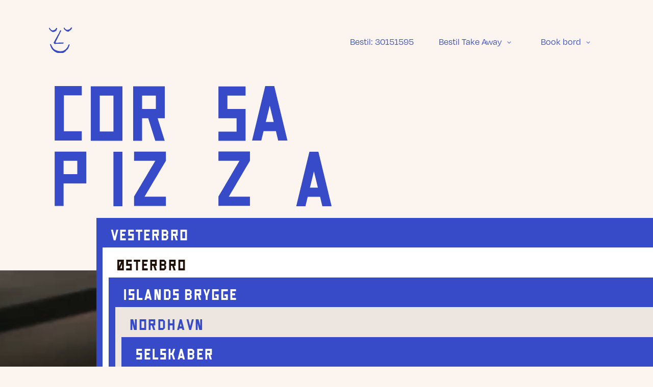

--- FILE ---
content_type: text/html; charset=UTF-8
request_url: https://corsapizza.dk/?utm_source=google&utm_medium=organic&utm_campaign=gmb-website&utm_content=corzapizza
body_size: 42281
content:
<!DOCTYPE html>
<!--[if lt IE 7]>      <html class="no-js lt-ie9 lt-ie8 lt-ie7"> <![endif]-->
<!--[if IE 7]>         <html class="no-js lt-ie9 lt-ie8"> <![endif]-->
<!--[if IE 8]>         <html class="no-js lt-ie9"> <![endif]-->
<!--[if gt IE 8]><!--> <html class="no-js" lang="da"> <!--<![endif]-->
    <head>
        <meta charset="utf-8">
        <meta http-equiv="X-UA-Compatible" content="IE=edge">
        <title>Corsa Pizza</title>
            <meta name="description" content="Vi bager surdejspizzaer med fokus på de bedste økologiske råvarer fra Italien og Danmark.">

    <meta property="og:title" content="Corsa Pizza" />
    <meta property="og:description" content="Vi bager surdejspizzaer med fokus på de bedste økologiske råvarer fra Italien og Danmark." />
    <meta property="og:type" content="website" />
    <meta property="og:url" content="https://corsapizza.dk/" />
    <meta property="og:image" content="https://corsapizza.dk/uploads/_large/Mask-Group.jpg" />
    

        <link rel="apple-touch-icon" sizes="180x180" href="https://corsapizza.dk/assets/images/apple-touch-icon.png">
        <link rel="icon" type="image/png" sizes="32x32" href="https://corsapizza.dk/assets/images/favicon-16x16.png">
        <link rel="icon" type="image/png" sizes="16x16" href="https://corsapizza.dk/assets/images/favicon-16x16.png">
        <meta name="viewport" content="width=device-width, initial-scale=1">
        <link rel="stylesheet" rel=preload href="https://use.typekit.net/jde0bnc.css">
        <link rel="stylesheet" href="https://corsapizza.dk/assets/app.css?id=c11b5a6a7e50d461a232">
        <script id="CookieConsent" src="https://policy.app.cookieinformation.com/uc.js" data-culture="EN" data-gcm-version="2.0" type="text/javascript"></script>
<!-- Google Tag Manager -->

<script>(function(w,d,s,l,i){w[l]=w[l]||[];w[l].push({'gtm.start':

new Date().getTime(),event:'gtm.js'});var f=d.getElementsByTagName(s)[0],

j=d.createElement(s),dl=l!='dataLayer'?'&l='+l:'';j.async=true;j.src=

'https://www.googletagmanager.com/gtm.js?id='+i+dl;f.parentNode.insertBefore(j,f);

})(window,document,'script','dataLayer','GTM-TL6WSZST');</script>

<!-- End Google Tag Manager -->
    </head>
    <body>
<!-- Google Tag Manager (noscript) -->

<noscript><iframe src="https://www.googletagmanager.com/ns.html?id=GTM-TL6WSZST"

height="0" width="0" style="display:none;visibility:hidden"></iframe></noscript>

<!-- End Google Tag Manager (noscript) -->
        <div id="content" data-behavior="reveal">
            
            
<section class="hero">
    <div class="page-width hero__top">
        <div class="grid">
            <div class="grid__element col-xs-up--12">
                
                <div class="content">
                        <div class="grid grid--flex">
                            <div class="grid__element col-xs-up--5">
                                
                                <div class="content">
                                    <img class="logo logo--face" src="https://corsapizza.dk/assets/images/corsaLogoFace.svg" alt="Corsa Pizza Face Logo">
                                </div>

                            </div>
                            <div class="grid__element col-xs-up--7">
                                <div class="content">
                                                                            <div class="contact-information">
                                            <a href="tel:30151595">Bestil: 30151595</a>
                                            
                                                                                            <div class="dropdown dropdown--close" data-behavior="dropdown">
                                                    <button class="dropdown__toggle">Bestil Take Away <img class="icon" src="https://corsapizza.dk/assets/images/arrow-down.svg"></button>
                                                    <div class="dropdown__content">
                                                        <div class="spacer">&nbsp;</div>
                                                        <ul>
                                                                                                                            <li><a href="https://corsaosterbro.food2go.dk/?lang=da">Østerbro</a></li>
                                                                                                                            <li><a href="https://corsabryggen.food2go.dk/?lang=da">Islands Brygge</a></li>
                                                                                                                            <li><a href="https://corsanordhavn.food2go.dk/?lang=da">Nordhavn</a></li>
                                                                                                                            <li><a href="https://corsavesterbro.food2go.dk/?lang=da">Vesterbro</a></li>
                                                                                                                    </ul>
                                                    </div>
                                                </div>
                                                                                       
                                            <div class="dropdown dropdown--close" data-behavior="dropdown">
                                                <button class="dropdown__toggle">Book bord <img class="icon" src="https://corsapizza.dk/assets/images/arrow-down.svg"></button>
                                                <div class="dropdown__content">
                                                    <div class="spacer">&nbsp;</div>
                                                    <ul>
                                                            
                                                            <li>
                                                                                                                                    <a href="https://bordibyen.dk/widget/?res_id=1201">Vesterbro</a>
                                                                                                                            </li>
                                                            
                                                            <li>
                                                                                                                                    <a href="https://bordibyen.dk/widget/?res_id=1005">Østerbro</a>
                                                                                                                            </li>
                                                            
                                                            <li>
                                                                                                                                    <a href="https://bordibyen.dk/widget/?res_id=1009">Islands Brygge</a>
                                                                                                                            </li>
                                                            
                                                            <li>
                                                                                                                                    <a href="https://bordibyen.dk/widget/?res_id=1094">NORDHAVN</a>
                                                                                                                            </li>
                                                            
                                                            <li>
                                                                                                                            </li>
                                                                                                            </ul>
                                                </div>
                                            </div>
                                        </div>
                                                                    </div>
                            </div>
                        </div>
                </div>

            </div>

        </div>

    </div>

    <div class="page-width hero__middle">
        <div class="canvas-container">
        <div class="grid">
            <div class="grid__element col-xs-up--12 col-m-up--7">
                <div class="content">
                    
                    <div class="content__lottie">
                        <div class="media">
                            <div class="media__expander">
                                <div class="media__container">
                                    <div data-behavior="lottie"></div>
                                </div>
                            </div>
                        </div>
                    </div>

                </div>
            </div>
        </div>
        </div>
    </div>

    <div class="full-width hero__bottom">
        <div class="grid">
            <div class="grid__element col-xs-up--12">
                <div class="content">
                    


    
        
                            
                    <div class="media " data-reveal>
                <div class="media__expander">
                    <div class="media__container">
                        <video loop muted autoplay playsinline>
                            <source src="https://corsapizza.dk/uploads/Corsa.mp4" type="video/mp4">
                        </video>
                    </div>
                </div>
            </div>
                
    
                </div>
            </div>
        </div>
    </div>
</section>            <section class="statement">
    <div class="page-width">
        <div class="grid">
                            <div class="flex flex--center flex--reverse-mobile">
                    <div class="grid__element col-xs-up--12 col-m-up--3 push-m-up--2">

                        <div class="copy-content">
                            <h1>Corsa Pizza er dit lokale napolitanske pizzeria</h1>
                            <p><p>Vi bager surdejspizzaer med fokus på de bedste råvarer fra Italien og Danmark. Tag dem med, eller spis hos os. Vi har også et stort udvalg af antipasti på flere af restauranterne, så du kan blive hængende og nyde et godt glas vin til maden over længere tid - og er der en fodboldkamp eller et cykelløb du vil se på TV, viser vi det ofte i restauranten.</p>
<p>Du finder Corsa på Vesterbro, Østerbro, Nordhavn og Islands Brygge. <br /></p>
<p>Book bord på en af restauranterne eller bestil take away i toppen af siden. Du kan også ringe til os på <a href="tel:30151595">30151595</a> eller sende en mail på <br />corsavesterbro@cofoco.dk<br />corsa2100@cofoco.dk<br />corsanordhavn@cofoco.dk <br />corsa2300@cofoco.dk</p>
<p>Ønsker I at holde arrangement hos os? Find information nedenfor omkring selskaber.</p></p>
                        </div>
                        
                    </div>

                    <div class="grid__element col-xs-up--12 col-m-up--2 push-m-up--3">
                        <div class="grid__element--inner">
                            <img class="logo logo--face" src="https://corsapizza.dk//assets/images/corsaLogoFace.svg" alt="Corsa Pizza Face Logo">
                        </div>
                    </div>
                </div>
                    </div>
    </div>
</section>            


    <section class="restaurant-list">
        <div class="page-width">
            <div class="grid">
                <div class="grid-reverse--mobile">
                    <div class="flex flex--center flex--reverse-mobile">
                        <div class="grid__element col-xs-up--12 col-m-up--4 push-m-up--1">
                            <div class="copy-content">
                                            <div class="restaurant-listing ">
            <h2>CORSA PIZZA - VESTERBRO</h2>
            <ul>
                <li>Vesterbrogade 44, 1620 Kbh V</li>
                <li>30151595</li>
            </ul>
            <ul>
                                    <li>SØNDAG - TORSDAG: 17.00-23.00 (sidste ankomst kl. 20..30)</li>

                                    <li>FREDAG - LØRDAG: 17.00-00.00 (sidste ankomst kl. 21.00)</li>

                                    <li>SELSKABER: Skal du reservere bord til 10 personer eller derover, bedes du kontakte os på corsavesterbro@cofoco.dk. Se vores selskabsmenu nederst på siden.</li>

                            </ul>

            <div class="cta-container">
                                    <a class="button" rel="noopener" target="_blank" href="https://bordibyen.dk/widget/?res_id=1201"><span>Book bord</span></a>
                
                                    <a class="button" rel="noopener" target="_blank" href="https://corsavesterbro.food2go.dk/?lang=da"><span>Takeaway Vesterbro</span></a>
                            </div>
            
        </div>
            <div class="restaurant-listing ">
            <h2>CORSA PIZZA - ØSTERBRO</h2>
            <ul>
                <li>Østerbrogade 56</li>
                <li>30151595</li>
            </ul>
            <ul>
                                    <li>SØNDAG - TORSDAG: 17.00 - 23.00 (sidste ankomst kl. 20.30)</li>

                                    <li>FREDAG OG LØRDAG: 17.00 - 23.00 (sidste ankomst kl. 21.00)</li>

                                    <li>SELSKABER: Skal du reservere bord til 10 personer eller derover, bedes du kontakte os på corsaosterbro@cofoco.dk.  Se vores selskabsmenu nederst på siden.</li>

                            </ul>

            <div class="cta-container">
                                    <a class="button" rel="noopener" target="_blank" href="https://bordibyen.dk/widget/?res_id=1005"><span>Book bord</span></a>
                
                                    <a class="button" rel="noopener" target="_blank" href="https://corsaosterbro.food2go.dk/?lang=da"><span>Takeaway Østerbro</span></a>
                            </div>
            
        </div>
            <div class="restaurant-listing ">
            <h2>CORSA PIZZA - ISLANDS BRYGGE</h2>
            <ul>
                <li>Islands Brygge 83B</li>
                <li>30151595</li>
            </ul>
            <ul>
                                    <li>SØNDAG - TORSDAG: 17.00-20.30 (sidste ankomst kl. 20.15)</li>

                                    <li>FREDAG - SØNDAG: 17.00 - 21.00 (sidste ankomst kl. 20.45)</li>

                            </ul>

            <div class="cta-container">
                                    <a class="button" rel="noopener" target="_blank" href="https://bordibyen.dk/widget/?res_id=1009"><span>Book bord</span></a>
                
                                    <a class="button" rel="noopener" target="_blank" href="https://corsabryggen.food2go.dk/?lang=da"><span>Takeaway Islands Brygge</span></a>
                            </div>
            
        </div>
            <div class="restaurant-listing ">
            <h2>CORSA PIZZA - NORDHAVN</h2>
            <ul>
                <li>Göteborg Plads 5, 2150 København</li>
                <li>30151595</li>
            </ul>
            <ul>
                                    <li>SØNDAG - TORSDAG: 17.00-23.00 (seneste ankomst kl. 20.30)</li>

                                    <li>FREDAG OG LØRDAG: 17.00-23.00 (seneste ankomst kl. 21.00)</li>

                                    <li>SELSKABER: Skal du reservere bord til 10 personer eller derover, bedes du kontakte os på corsanordhavn@cofoco.dk.  Se vores selskabsmenu nederst på siden.</li>

                            </ul>

            <div class="cta-container">
                                    <a class="button" rel="noopener" target="_blank" href="https://bordibyen.dk/widget/?res_id=1094"><span>Book bord</span></a>
                
                                    <a class="button" rel="noopener" target="_blank" href="https://corsanordhavn.food2go.dk/?lang=da"><span>Takeaway Nordhavn</span></a>
                            </div>
            
        </div>
            <div class="restaurant-listing ">
            <h2>Hold selskab på Corsa</h2>
            <ul>
                <li>Hold en uformel og festlig fejring af fødselsdag, barnedåb, konfirmation eller lignende på en af vores unikke lokationer på Vesterbro, Østerbro eller Nordhavn. Vi tilbyder de perfekte rammer til en uforglemmelig begivenhed. Er I en mindre gruppe eller et større selskab, kan vi hjælpe jer med at sammensætte det perfekte arrangement til frokost eller middag. Mulighederne er mange så kontakt os og hør nærmere på tlf. 30151595 eller på e-mail:</li>
                <li></li>
            </ul>
            <ul>
                                    <li>Corsa Vesterbro: corsavesterbro@cofoco.dk</li>

                                    <li>Corsa Østerbro: corsaosterbro@cofoco.dk</li>

                                    <li>Corsa Nordhavn: corsanordhavn@cofoco.dk</li>

                            </ul>

            <div class="cta-container">
                
                            </div>
            
        </div>
    
                            </div>
                        </div>

                        <div class="grid__element col-xs-up--12 col-m-up--6 push-m-up--1">
                            <div class="inner-content no-bleed--right">
                                


    
        
                            
                    
                                        
            <div class="media " data-reveal>
                <div class="media__expander" style="padding-top:150%">
                    <div class="media__container">
                                                                                <img src="https://corsapizza-live.imgix.net/corsa_7165.jpg?fp-x=0.5&fp-y=0.5&ixlib=php-2.1.1&q=70&sharp=8&w=180" srcset="https://corsapizza-live.imgix.net/corsa_7165.jpg?fp-x=0.5&fp-y=0.5&ixlib=php-2.1.1&q=70&sharp=8&w=180 180w, https://corsapizza-live.imgix.net/corsa_7165.jpg?fp-x=0.5&fp-y=0.5&ixlib=php-2.1.1&q=70&sharp=8&w=360 360w, https://corsapizza-live.imgix.net/corsa_7165.jpg?fp-x=0.5&fp-y=0.5&ixlib=php-2.1.1&q=70&sharp=8&w=720 720w, https://corsapizza-live.imgix.net/corsa_7165.jpg?fp-x=0.5&fp-y=0.5&ixlib=php-2.1.1&q=70&sharp=8&w=1280 1280w, https://corsapizza-live.imgix.net/corsa_7165.jpg?fp-x=0.5&fp-y=0.5&ixlib=php-2.1.1&q=70&sharp=8&w=1440 1440w, https://corsapizza-live.imgix.net/corsa_7165.jpg?fp-x=0.5&fp-y=0.5&ixlib=php-2.1.1&q=70&sharp=8&w=1920 1920w, https://corsapizza-live.imgix.net/corsa_7165.jpg?fp-x=0.5&fp-y=0.5&ixlib=php-2.1.1&q=70&sharp=8&w=2880 2880w"  alt="" />
                                            </div>
                </div>
            </div>

                
    
                            </div>
                        </div>
                    </div>
                </div>
            </div>
        </div>
    </section>

            



    <section class="image-text">
            <div class="page-width">
                <div class="grid">
                    <div class="flex flex--center">

                        <div class="grid__element col-xs-up--12 col-m-up--5 push-m-up--1">
                            


    
        
                            
                    
                                        
            <div class="media " data-reveal>
                <div class="media__expander" style="padding-top:65.108844572994%">
                    <div class="media__container">
                                                                                <img src="https://corsapizza-live.imgix.net/CORSA_0T5A4665-1.jpg?fp-x=0.5&fp-y=0.5&ixlib=php-2.1.1&q=70&sharp=8&w=180" srcset="https://corsapizza-live.imgix.net/CORSA_0T5A4665-1.jpg?fp-x=0.5&fp-y=0.5&ixlib=php-2.1.1&q=70&sharp=8&w=180 180w, https://corsapizza-live.imgix.net/CORSA_0T5A4665-1.jpg?fp-x=0.5&fp-y=0.5&ixlib=php-2.1.1&q=70&sharp=8&w=360 360w, https://corsapizza-live.imgix.net/CORSA_0T5A4665-1.jpg?fp-x=0.5&fp-y=0.5&ixlib=php-2.1.1&q=70&sharp=8&w=720 720w, https://corsapizza-live.imgix.net/CORSA_0T5A4665-1.jpg?fp-x=0.5&fp-y=0.5&ixlib=php-2.1.1&q=70&sharp=8&w=1280 1280w, https://corsapizza-live.imgix.net/CORSA_0T5A4665-1.jpg?fp-x=0.5&fp-y=0.5&ixlib=php-2.1.1&q=70&sharp=8&w=1440 1440w, https://corsapizza-live.imgix.net/CORSA_0T5A4665-1.jpg?fp-x=0.5&fp-y=0.5&ixlib=php-2.1.1&q=70&sharp=8&w=1920 1920w, https://corsapizza-live.imgix.net/CORSA_0T5A4665-1.jpg?fp-x=0.5&fp-y=0.5&ixlib=php-2.1.1&q=70&sharp=8&w=2880 2880w"  alt="" />
                                            </div>
                </div>
            </div>

                
    
                        </div>

                         <div class="grid__element col-xs-up--12 col-m-up--4 push-m-up--1">
                            <div class="copy-content">
                                    <h2>Napolitansk Pizza</h2>
    <p><p>Den napolitanske pizza, er ikke som de andre. Pizzaerne bages eksplosivt ved høj temperatur i kort tid, så fyldet forbliver friskt og smagfuldt samtidig med at dejen får sine kendetegnende boblende leopardpletter. Vi bruger vores egen opskrift på surdej og lader dejen hæve i 4 døgn inden den bages, så den får den optimale smag og konsistens som en pizza napoletana skal have. </p><p>Buon appetito.</p></p>

                            </div>
                        </div>

                    </div>

                </div>
            </div>
        </section>

            



    <section class="image-text align--right">
        <div class="page-width">
            <div class="grid">
                <div class="flex flex--center flex--reverse-mobile">

                     <div class="grid__element col-xs-up--12 col-m-up--4 push-m-up--1">
                        <div class="copy-content">
                                <h2>Gavekort</h2>
    <p><p>Giv et gavekort til Corsa Pizza. Gavekortet kan bruges i restauranten samt til take-away og merchandise. </p><p><a href="https://order.lifepeaks.dk/corsa-pizza#step_1" target="_blank" rel="noreferrer noopener">Køb her</a></p></p>

                        </div>
                    </div>

                    <div class="grid__element col-xs-up--12 col-m-up--5 push-m-up--1">
                        


    
        
                            
                    
                                        
            <div class="media " data-reveal>
                <div class="media__expander" style="padding-top:66.690493209435%">
                    <div class="media__container">
                                                                                <img src="https://corsapizza-live.imgix.net/corsa-ES_28-03-2022_016978.jpg?fp-x=0.5&fp-y=0.5&ixlib=php-2.1.1&q=70&sharp=8&w=180" srcset="https://corsapizza-live.imgix.net/corsa-ES_28-03-2022_016978.jpg?fp-x=0.5&fp-y=0.5&ixlib=php-2.1.1&q=70&sharp=8&w=180 180w, https://corsapizza-live.imgix.net/corsa-ES_28-03-2022_016978.jpg?fp-x=0.5&fp-y=0.5&ixlib=php-2.1.1&q=70&sharp=8&w=360 360w, https://corsapizza-live.imgix.net/corsa-ES_28-03-2022_016978.jpg?fp-x=0.5&fp-y=0.5&ixlib=php-2.1.1&q=70&sharp=8&w=720 720w, https://corsapizza-live.imgix.net/corsa-ES_28-03-2022_016978.jpg?fp-x=0.5&fp-y=0.5&ixlib=php-2.1.1&q=70&sharp=8&w=1280 1280w, https://corsapizza-live.imgix.net/corsa-ES_28-03-2022_016978.jpg?fp-x=0.5&fp-y=0.5&ixlib=php-2.1.1&q=70&sharp=8&w=1440 1440w, https://corsapizza-live.imgix.net/corsa-ES_28-03-2022_016978.jpg?fp-x=0.5&fp-y=0.5&ixlib=php-2.1.1&q=70&sharp=8&w=1920 1920w, https://corsapizza-live.imgix.net/corsa-ES_28-03-2022_016978.jpg?fp-x=0.5&fp-y=0.5&ixlib=php-2.1.1&q=70&sharp=8&w=2880 2880w"  alt="" />
                                            </div>
                </div>
            </div>

                
    
                    </div>

                </div>

            </div>
        </div>
    </section>

            <section class="instagram" data-behavior="instagramFeed">

  <!-- Swiper -->
  <div class="page-width">
    <div class="grid">
      <div class="flex flex--center flex--reverse-mobile">

        <div class="grid__element col-xs-up--12 col-m-up--4 push-m-up--1">
          <p>Corsa Pizza er skabt mellem venner. Idéen er simpel. Gode pizzaer lavet af kvalitetsråvarer, bagt som i Napolis bedste pizzeriaer.</p>
<p>Følg os på Instagram: <a href="https://www.instagram.com/corsapizza/" target="_blank" rel="noreferrer noopener">@corsapizza</a><br />Følg os på Facebook: <a href="https://www.facebook.com/corsapizza/" target="_blank" rel="noreferrer noopener">@corsapizza</a></p>
        </div>

        <div class="grid__element col-xs-up--12 col-m-up--7">
          <div class="gallery-container">
            <div class="swiper-container">
              <div class="swiper-wrapper">
                              </div>
              <!-- Add Pagination -->
                          </div>
          </div>
        </div>

      </div>

    </div>
  </div>
  
</section>            



    <section class="image-text">
            <div class="page-width">
                <div class="grid">
                    <div class="flex flex--center">

                        <div class="grid__element col-xs-up--12 col-m-up--5 push-m-up--1">
                            


    
    
                        </div>

                         <div class="grid__element col-xs-up--12 col-m-up--4 push-m-up--1">
                            <div class="copy-content">
                                    <h2>ALLERGEN</h2>
    <p><p>Information om indhold af allergene ingredienser i vores retter kan fås ved henvendelse til restaurantens personale / For information about food allergies and intolerances, please speak to our staff before ordering</p></p>

                            </div>
                        </div>

                    </div>

                </div>
            </div>
        </section>

    
        </div>

        <div class="layers" data-behavior="layers">
                <div class="layer" data-layer="0">
        <div class="menu">
            <div class="page-width">
                <div class="grid">
                    <div class="grid__element col-xs-up--12 col-m-up--11 push-m-up--1">
                        <div class="inner-content" style=" ">
                            
                            <h2>Vesterbro</h2>
                            <table>
                                
                                                                    <tr>
                                        <th><h3>CORSA PIZZA MENU (min. to pers)</h3></th>
                                    </tr>
                                    <tr>
                                        <th class="label"><span></span></th>
                                    </tr>
                                    <tr><th>&nbsp;</th></tr>
                                                                            <tr class="menu-line">
                                            <td>
                                                <h4></h4>
                                                <span>Burrata, baccalà og arancini og olive all&#039;ascolane / valgfri pizza / sorbet</span>
                                            </td>
                                            <td class="price">255 KR</td>
                                        </tr>
                                                                            <tr class="menu-line">
                                            <td>
                                                <h4></h4>
                                                <span>Vin, Carlsberg pilsner &amp; filtreret vand m/u brus ad libitum i 2 timer</span>
                                            </td>
                                            <td class="price">195 KR</td>
                                        </tr>
                                    
                                                                    <tr>
                                        <th><h3>CORSA ANTIPASTI MENU (min. to pers)</h3></th>
                                    </tr>
                                    <tr>
                                        <th class="label"><span></span></th>
                                    </tr>
                                    <tr><th>&nbsp;</th></tr>
                                                                            <tr class="menu-line">
                                            <td>
                                                <h4></h4>
                                                <span>Focaccia, porchetta, baccalà, burrata, arancini og olive all&#039;alscolane / 3 meatballs pr. person eller margherita pizza til deling / sorbet</span>
                                            </td>
                                            <td class="price">255 KR</td>
                                        </tr>
                                                                            <tr class="menu-line">
                                            <td>
                                                <h4></h4>
                                                <span>Vin, Carlsberg pilsner &amp; filtreret vand m/u brus ad libitum i 2 timer</span>
                                            </td>
                                            <td class="price">195 KR</td>
                                        </tr>
                                    
                                                                    <tr>
                                        <th><h3>ANTIPASTI</h3></th>
                                    </tr>
                                    <tr>
                                        <th class="label"><span></span></th>
                                    </tr>
                                    <tr><th>&nbsp;</th></tr>
                                                                            <tr class="menu-line">
                                            <td>
                                                <h4></h4>
                                                <span>OLIVEN / marinerede oliven</span>
                                            </td>
                                            <td class="price">40 KR</td>
                                        </tr>
                                                                            <tr class="menu-line">
                                            <td>
                                                <h4></h4>
                                                <span>OLIVE ALL&#039;ASCOLANA / store friterede oliven fyldt med svine og oksekød serveret med citronmayo</span>
                                            </td>
                                            <td class="price">35 KR</td>
                                        </tr>
                                                                            <tr class="menu-line">
                                            <td>
                                                <h4></h4>
                                                <span>ACCIUGHE / ansjoser fra Cantabrico, citron, olivenolie</span>
                                            </td>
                                            <td class="price">45 KR</td>
                                        </tr>
                                                                            <tr class="menu-line">
                                            <td>
                                                <h4></h4>
                                                <span>PORCHETTA / stegt svinebryst rullet med urter, toppet med rosmarin og peber</span>
                                            </td>
                                            <td class="price">75 KR</td>
                                        </tr>
                                                                            <tr class="menu-line">
                                            <td>
                                                <h4></h4>
                                                <span>INSALATA VERDE / rødbladet salat, raddichio, rucola og pistacienødder</span>
                                            </td>
                                            <td class="price">55 KR</td>
                                        </tr>
                                                                            <tr class="menu-line">
                                            <td>
                                                <h4></h4>
                                                <span>ARANCINI / friterede risottokugler med mozzarella serveret med tomatsauce</span>
                                            </td>
                                            <td class="price">75 KR</td>
                                        </tr>
                                                                            <tr class="menu-line">
                                            <td>
                                                <h4></h4>
                                                <span>BRUSCHETTA BACCALÀ / saltet torsk mascarpone og gremolata på ristet brød 75 KR.</span>
                                            </td>
                                            <td class="price">75 KR</td>
                                        </tr>
                                                                            <tr class="menu-line">
                                            <td>
                                                <h4></h4>
                                                <span>BURRATA / burrata, tomatpesto, soltørrede tomater og basilikum</span>
                                            </td>
                                            <td class="price">110 KR</td>
                                        </tr>
                                                                            <tr class="menu-line">
                                            <td>
                                                <h4></h4>
                                                <span>MEATBALL / kødboller af okse i tomatsauce med parmesan og basilikum</span>
                                            </td>
                                            <td class="price">85 KR</td>
                                        </tr>
                                                                            <tr class="menu-line">
                                            <td>
                                                <h4></h4>
                                                <span>FOCACCIA / med rosmarin, parmesan, rødløg og olivenolie</span>
                                            </td>
                                            <td class="price">40 KR</td>
                                        </tr>
                                    
                                                                    <tr>
                                        <th><h3>PIZZA</h3></th>
                                    </tr>
                                    <tr>
                                        <th class="label"><span></span></th>
                                    </tr>
                                    <tr><th>&nbsp;</th></tr>
                                                                            <tr class="menu-line">
                                            <td>
                                                <h4></h4>
                                                <span>MARGHERITA / tomat, bøffelmozzarella, basilikum og ekstra jomfru olivenolie</span>
                                            </td>
                                            <td class="price">95 KR</td>
                                        </tr>
                                                                            <tr class="menu-line">
                                            <td>
                                                <h4></h4>
                                                <span>PROSCIUTTO / tomat, mozzarella, lufttørret skinke og rucola</span>
                                            </td>
                                            <td class="price">125 KR</td>
                                        </tr>
                                                                            <tr class="menu-line">
                                            <td>
                                                <h4></h4>
                                                <span>CAPRICCIOSA / tomat, mozzarella, skinke, champignon og basilikum</span>
                                            </td>
                                            <td class="price">125 KR</td>
                                        </tr>
                                                                            <tr class="menu-line">
                                            <td>
                                                <h4></h4>
                                                <span>SALAME PICANTE / tomat, bøffelmozzarella, salame piccante og basilikum</span>
                                            </td>
                                            <td class="price">125 KR</td>
                                        </tr>
                                                                            <tr class="menu-line">
                                            <td>
                                                <h4></h4>
                                                <span>SALSICCIA / mozzarella, palmekål, chili, taleggio, rødløg, salsiccia og parmesan</span>
                                            </td>
                                            <td class="price">140 KR</td>
                                        </tr>
                                                                            <tr class="menu-line">
                                            <td>
                                                <h4></h4>
                                                <span>BIFUOCO / mascarpone, salame piccante, rucola, cherry tomater, parmesan og hvidløgsolie</span>
                                            </td>
                                            <td class="price">135 KR</td>
                                        </tr>
                                                                            <tr class="menu-line">
                                            <td>
                                                <h4></h4>
                                                <span>BURRATA / knuste tomater, parmesan, burrata og basilikum</span>
                                            </td>
                                            <td class="price">140 KR</td>
                                        </tr>
                                                                            <tr class="menu-line">
                                            <td>
                                                <h4></h4>
                                                <span>PATATE E PORCHETTA / mascarpone, kartofler, porchetta, parmesan og persille</span>
                                            </td>
                                            <td class="price">135 KR</td>
                                        </tr>
                                                                            <tr class="menu-line">
                                            <td>
                                                <h4></h4>
                                                <span>MEATBALL / tomat, mozzarella, oksekødboller, chili, rødløg, rucola og parmesan</span>
                                            </td>
                                            <td class="price">125 KR</td>
                                        </tr>
                                                                            <tr class="menu-line">
                                            <td>
                                                <h4></h4>
                                                <span>FUNGHI / mascarpone, trøffel salsa, champignon østershatte, rødløg, rucola og parmesan</span>
                                            </td>
                                            <td class="price">130 KR</td>
                                        </tr>
                                    
                                                                    <tr>
                                        <th><h3>DOLCE</h3></th>
                                    </tr>
                                    <tr>
                                        <th class="label"><span></span></th>
                                    </tr>
                                    <tr><th>&nbsp;</th></tr>
                                                                            <tr class="menu-line">
                                            <td>
                                                <h4></h4>
                                                <span>TIRAMISÚ / mascarpone, ladyfingers, kahlua, kaffe og kakaopulver</span>
                                            </td>
                                            <td class="price">60 KR</td>
                                        </tr>
                                                                            <tr class="menu-line">
                                            <td>
                                                <h4></h4>
                                                <span>SORBET / citron</span>
                                            </td>
                                            <td class="price">45 KR</td>
                                        </tr>
                                                                            <tr class="menu-line">
                                            <td>
                                                <h4></h4>
                                                <span>PANETTONE / grillet og serveret med mandarin chantilly creme og pistacie</span>
                                            </td>
                                            <td class="price">65 KR</td>
                                        </tr>
                                    
                                                                    <tr>
                                        <th><h3>APERITIF</h3></th>
                                    </tr>
                                    <tr>
                                        <th class="label"><span></span></th>
                                    </tr>
                                    <tr><th>&nbsp;</th></tr>
                                                                            <tr class="menu-line">
                                            <td>
                                                <h4></h4>
                                                <span>Aperol Spritz / Aperol, spumante og danskvand</span>
                                            </td>
                                            <td class="price">75 KR</td>
                                        </tr>
                                                                            <tr class="menu-line">
                                            <td>
                                                <h4></h4>
                                                <span>Limoncello Spritz / Limoncello, spumante og danskvand</span>
                                            </td>
                                            <td class="price">75 KR</td>
                                        </tr>
                                                                            <tr class="menu-line">
                                            <td>
                                                <h4></h4>
                                                <span>Campari Spritz / Campari, spumante og danskvand</span>
                                            </td>
                                            <td class="price">75 KR</td>
                                        </tr>
                                                                            <tr class="menu-line">
                                            <td>
                                                <h4></h4>
                                                <span>Gin og tonic / Gin og tonic</span>
                                            </td>
                                            <td class="price">75 KR</td>
                                        </tr>
                                                                            <tr class="menu-line">
                                            <td>
                                                <h4></h4>
                                                <span>Gin Rossa / Gin og blodappelsin sodavand</span>
                                            </td>
                                            <td class="price">75 KR</td>
                                        </tr>
                                                                            <tr class="menu-line">
                                            <td>
                                                <h4></h4>
                                                <span>Espresso Martini</span>
                                            </td>
                                            <td class="price">100 KR</td>
                                        </tr>
                                                                            <tr class="menu-line">
                                            <td>
                                                <h4>Mikropolis Drinks</h4>
                                                <span>Rhubarb Chrush</span>
                                            </td>
                                            <td class="price">75 KR</td>
                                        </tr>
                                                                            <tr class="menu-line">
                                            <td>
                                                <h4></h4>
                                                <span>Grapefruit Spritzer</span>
                                            </td>
                                            <td class="price">75 KR</td>
                                        </tr>
                                                                            <tr class="menu-line">
                                            <td>
                                                <h4></h4>
                                                <span>Negroni</span>
                                            </td>
                                            <td class="price">95 KR</td>
                                        </tr>
                                    
                                                                    <tr>
                                        <th><h3>VINO FRIZZANTE</h3></th>
                                    </tr>
                                    <tr>
                                        <th class="label"><span></span></th>
                                    </tr>
                                    <tr><th>&nbsp;</th></tr>
                                                                            <tr class="menu-line">
                                            <td>
                                                <h4></h4>
                                                <span>2023 Alpino / Lagarino Bianco, Cantina Furlani, Alto Adige, Italien</span>
                                            </td>
                                            <td class="price">75 / 375 KR</td>
                                        </tr>
                                    
                                                                    <tr>
                                        <th><h3>VINO BIANCO</h3></th>
                                    </tr>
                                    <tr>
                                        <th class="label"><span></span></th>
                                    </tr>
                                    <tr><th>&nbsp;</th></tr>
                                                                            <tr class="menu-line">
                                            <td>
                                                <h4></h4>
                                                <span>2024 Arivi / Pecorino, Cantina Sannitica, Abruzzo, Italien</span>
                                            </td>
                                            <td class="price">60 / 250 KR</td>
                                        </tr>
                                                                            <tr class="menu-line">
                                            <td>
                                                <h4></h4>
                                                <span>2024 Hill / Pinot Grigio, Nals Magreid, Alto Adige, Italien</span>
                                            </td>
                                            <td class="price">70 / 300 KR</td>
                                        </tr>
                                                                            <tr class="menu-line">
                                            <td>
                                                <h4></h4>
                                                <span>2024 La Glaciere / Sauvignon Blanc, Boyer de Bar, Languedoc, Frankrig</span>
                                            </td>
                                            <td class="price">80 / 350 KR</td>
                                        </tr>
                                                                            <tr class="menu-line">
                                            <td>
                                                <h4></h4>
                                                <span>2024 SP68 Bianco / Albanello, Arianna Occhipinti, Sicilien, Italien</span>
                                            </td>
                                            <td class="price">425 KR</td>
                                        </tr>
                                                                            <tr class="menu-line">
                                            <td>
                                                <h4></h4>
                                                <span>2019 SP / Subirat Parent, Partida Creus, Penedès, Spanien</span>
                                            </td>
                                            <td class="price">475 KR</td>
                                        </tr>
                                                                            <tr class="menu-line">
                                            <td>
                                                <h4></h4>
                                                <span>2023 Bourgogne Blanc / Chardonnay, La Soeur Cadette, Bourgogne, Frankrig</span>
                                            </td>
                                            <td class="price">100 / 500 KR</td>
                                        </tr>
                                                                            <tr class="menu-line">
                                            <td>
                                                <h4></h4>
                                                <span>2023 Sancerre La Poussie / Sauvignon Blanc, De Ladoucette, Louire, Frankrig</span>
                                            </td>
                                            <td class="price">600 KR</td>
                                        </tr>
                                                                            <tr class="menu-line">
                                            <td>
                                                <h4></h4>
                                                <span>2018 Buntsandstein / Riesling, Odinstal, Pfalz, Tyskland</span>
                                            </td>
                                            <td class="price">650 KR</td>
                                        </tr>
                                    
                                                                    <tr>
                                        <th><h3>VINO ORANGE E ROSATO</h3></th>
                                    </tr>
                                    <tr>
                                        <th class="label"><span></span></th>
                                    </tr>
                                    <tr><th>&nbsp;</th></tr>
                                                                            <tr class="menu-line">
                                            <td>
                                                <h4></h4>
                                                <span>2024 Ex Alba / Trebbiano, Podere Pradarolo, Emilia-Romagna, Italien</span>
                                            </td>
                                            <td class="price">70 / 350 KR</td>
                                        </tr>
                                                                            <tr class="menu-line">
                                            <td>
                                                <h4></h4>
                                                <span>2023 Rosato delle Conchiglie / Sangiovese, Poggiotondo, Toscana, Italien</span>
                                            </td>
                                            <td class="price">70 / 350 KR</td>
                                        </tr>
                                                                            <tr class="menu-line">
                                            <td>
                                                <h4></h4>
                                                <span>2020 Querschnitt / Pinot Noir, Kolfok, Burgenland, Østrig</span>
                                            </td>
                                            <td class="price">450 KR</td>
                                        </tr>
                                                                            <tr class="menu-line">
                                            <td>
                                                <h4></h4>
                                                <span>2020 Sivi / Pinot Grigio, Radikon, Friuli, Italien</span>
                                            </td>
                                            <td class="price">650 KR</td>
                                        </tr>
                                    
                                                                    <tr>
                                        <th><h3>VINI ROSSO</h3></th>
                                    </tr>
                                    <tr>
                                        <th class="label"><span></span></th>
                                    </tr>
                                    <tr><th>&nbsp;</th></tr>
                                                                            <tr class="menu-line">
                                            <td>
                                                <h4></h4>
                                                <span>2023 Terre di Terrossa / Cabernet, Sandro de Bruno, Veneto, Italien</span>
                                            </td>
                                            <td class="price">60 / 250 KR</td>
                                        </tr>
                                                                            <tr class="menu-line">
                                            <td>
                                                <h4></h4>
                                                <span>2024 Cala Niuru / Frappato, Il Mortellito, Sicilien, Italien</span>
                                            </td>
                                            <td class="price">300 KR</td>
                                        </tr>
                                                                            <tr class="menu-line">
                                            <td>
                                                <h4></h4>
                                                <span>2023 Monferrato, Nebbiolo / Agricola Gaia, Piemonte, Italien</span>
                                            </td>
                                            <td class="price">70 / 300 KR</td>
                                        </tr>
                                                                            <tr class="menu-line">
                                            <td>
                                                <h4></h4>
                                                <span>2023 Barbera d’Alba Nicolon / Barbera, Angelo Negro, Piemonte, Italien</span>
                                            </td>
                                            <td class="price">80 / 400 KR</td>
                                        </tr>
                                                                            <tr class="menu-line">
                                            <td>
                                                <h4></h4>
                                                <span>2023 SP68 Rosso / Frappato, Arianna Occhipinti, Sicilien, Italien</span>
                                            </td>
                                            <td class="price">425 KR</td>
                                        </tr>
                                                                            <tr class="menu-line">
                                            <td>
                                                <h4></h4>
                                                <span>2021 All Universe Together / Blaufränkisch, Kolfok, Burgenland, Østrig</span>
                                            </td>
                                            <td class="price">475 KR</td>
                                        </tr>
                                                                            <tr class="menu-line">
                                            <td>
                                                <h4></h4>
                                                <span>2023 Bourgogne Rouge / Pinot Noir, La Soeur Cadette, Bourgogne, Frankrig</span>
                                            </td>
                                            <td class="price">100 / 500 KR</td>
                                        </tr>
                                                                            <tr class="menu-line">
                                            <td>
                                                <h4></h4>
                                                <span>2021 Barolo / Nebbiolo, Mario Marengo, Piemonte, Italien</span>
                                            </td>
                                            <td class="price">650 KR</td>
                                        </tr>
                                                                            <tr class="menu-line">
                                            <td>
                                                <h4></h4>
                                                <span>2018 L’Espirit / Ploussard, Tony Bornard, Jura, Frankrig</span>
                                            </td>
                                            <td class="price">700 KR</td>
                                        </tr>
                                                                            <tr class="menu-line">
                                            <td>
                                                <h4></h4>
                                                <span>2021 Tattouinne Rouge / Grenache Gris, Matassa, Roussillon, Frankrig</span>
                                            </td>
                                            <td class="price">750 KR</td>
                                        </tr>
                                                                            <tr class="menu-line">
                                            <td>
                                                <h4></h4>
                                                <span></span>
                                            </td>
                                            <td class="price"> KR</td>
                                        </tr>
                                    
                                                                    <tr>
                                        <th><h3>VINO DOLCE</h3></th>
                                    </tr>
                                    <tr>
                                        <th class="label"><span></span></th>
                                    </tr>
                                    <tr><th>&nbsp;</th></tr>
                                                                            <tr class="menu-line">
                                            <td>
                                                <h4></h4>
                                                <span>NV Birbét / Brachetto, Cascina Riveri, Piemonte, Italien</span>
                                            </td>
                                            <td class="price">65 / 220 KR</td>
                                        </tr>
                                    
                                                                    <tr>
                                        <th><h3>BEVANDE</h3></th>
                                    </tr>
                                    <tr>
                                        <th class="label"><span></span></th>
                                    </tr>
                                    <tr><th>&nbsp;</th></tr>
                                                                            <tr class="menu-line">
                                            <td>
                                                <h4></h4>
                                                <span>Vin, vand og Carlsberg pilsner / Ad libitum i 2 timer</span>
                                            </td>
                                            <td class="price">195 KR</td>
                                        </tr>
                                                                            <tr class="menu-line">
                                            <td>
                                                <h4></h4>
                                                <span>Vand pr. person ad libitum / Med eller uden brus</span>
                                            </td>
                                            <td class="price">25 KR</td>
                                        </tr>
                                                                            <tr class="menu-line">
                                            <td>
                                                <h4></h4>
                                                <span>TO ØL / 30 Days Italian Pilsner / 44 cl</span>
                                            </td>
                                            <td class="price">65 KR</td>
                                        </tr>
                                                                            <tr class="menu-line">
                                            <td>
                                                <h4></h4>
                                                <span>TO ØL Snublejuice IPA / Troublejuice IPA / 33 cl</span>
                                            </td>
                                            <td class="price">65 KR</td>
                                        </tr>
                                                                            <tr class="menu-line">
                                            <td>
                                                <h4></h4>
                                                <span>Carlsberg pilsner / 0,5 l fadøl</span>
                                            </td>
                                            <td class="price">60 KR</td>
                                        </tr>
                                                                            <tr class="menu-line">
                                            <td>
                                                <h4></h4>
                                                <span>TO ØL / Implosion / alkoholfri</span>
                                            </td>
                                            <td class="price">60 KR</td>
                                        </tr>
                                                                            <tr class="menu-line">
                                            <td>
                                                <h4></h4>
                                                <span>Tomarchio økologisk sodavand / Blodappelsin eller citron</span>
                                            </td>
                                            <td class="price">35 KR</td>
                                        </tr>
                                                                            <tr class="menu-line">
                                            <td>
                                                <h4></h4>
                                                <span>Lemonade</span>
                                            </td>
                                            <td class="price">40 KR</td>
                                        </tr>
                                                                            <tr class="menu-line">
                                            <td>
                                                <h4></h4>
                                                <span>Limoncello / sambuca</span>
                                            </td>
                                            <td class="price">40 KR</td>
                                        </tr>
                                                                            <tr class="menu-line">
                                            <td>
                                                <h4></h4>
                                                <span>Grappa</span>
                                            </td>
                                            <td class="price">50 KR</td>
                                        </tr>
                                                                            <tr class="menu-line">
                                            <td>
                                                <h4></h4>
                                                <span>Slayershot espressokaffe fra</span>
                                            </td>
                                            <td class="price">25 KR</td>
                                        </tr>
                                                                            <tr class="menu-line">
                                            <td>
                                                <h4></h4>
                                                <span>Sing Tehus  / Udvalg af te</span>
                                            </td>
                                            <td class="price">35 KR</td>
                                        </tr>
                                    
                                                                
                            </table>
                            
                                                            <div class="inspection-reports">
                                    <a class="smiley-url" aria-label="Smiley Raport" href="http://www.findsmiley.dk/1218851">
                                        <svg width="149" height="48" viewBox="0 0 149 48" xmlns="http://www.w3.org/2000/svg" style="fill:currentColor">
<path d="M0 0V48H149V0H0ZM148.125 47.1273H87.2131L106.545 36.6836C106.953 37.2073 107.391 37.7018 107.828 38.1964C111.502 42.0945 116.692 44.5091 122.466 44.5091C127.568 44.5091 132.234 42.5891 135.791 39.4473C136.695 38.6327 137.541 37.76 138.299 36.8C139.815 34.8509 141.011 32.64 141.74 30.2255C142.294 28.3927 142.585 26.4436 142.585 24.4364C142.585 24.2909 142.585 24.1455 142.585 24.0291C142.468 18.4436 140.048 13.4109 136.258 9.83273C135.383 9.01818 134.421 8.26182 133.4 7.59273C130.251 5.55636 126.49 4.36364 122.466 4.36364C117.276 4.36364 112.552 6.34182 108.965 9.57091C108.441 10.0364 107.945 10.5309 107.478 11.0545C104.387 14.4873 102.463 19.0255 102.346 23.9709C102.346 24.1164 102.346 24.2909 102.346 24.4364C102.346 25.0473 102.376 25.6873 102.434 26.2982C102.638 28.5673 103.221 30.72 104.125 32.6982L77.4158 47.1273H0.874755V0.872727H148.125V47.1273ZM107.245 18.6764C106.953 18.1527 106.545 17.8618 105.991 17.7455C106.808 15.7382 108.003 13.9055 109.49 12.3345C110.044 12.7418 110.569 13.2073 111.094 13.7309C113.835 16.4655 115.205 19.7818 115.205 23.6218C115.205 27.4618 113.835 30.7782 111.094 33.4836C110.307 34.2691 109.461 34.9382 108.586 35.52C106.662 33.1055 105.35 30.1964 104.883 27.0255C105.321 27.2291 105.758 27.4618 106.166 27.6945C107.682 28.6545 108.79 29.9345 109.49 31.5055L111.502 30.7782C110.657 28.7418 109.286 27.0836 107.391 25.8036C106.545 25.2218 105.641 24.7855 104.708 24.4945V24.4364C104.708 23.4473 104.796 22.4873 104.941 21.5564C105.116 21.6145 105.321 21.6436 105.554 21.6436C106.283 21.6436 106.837 21.3236 107.245 20.7127C107.42 20.4218 107.537 20.0727 107.537 19.6945C107.507 19.3164 107.42 18.9673 107.245 18.6764ZM136.316 20.7127C136.695 21.3527 137.249 21.6436 138.007 21.6436C138.795 21.6436 139.349 21.2945 139.757 20.6255C139.786 20.5964 139.786 20.5673 139.815 20.5091C140.107 21.76 140.252 23.0982 140.252 24.4364C140.252 26.0655 140.019 27.6655 139.611 29.1491C137.92 30.6618 135.908 31.3891 133.575 31.3891C131.038 31.3891 128.91 30.5164 127.102 28.7418C125.323 26.9673 124.419 24.8145 124.419 22.2836H122.174C122.174 25.4255 123.282 28.1018 125.527 30.3127C127.773 32.5236 130.426 33.6582 133.575 33.6582C135.237 33.6582 136.783 33.3382 138.182 32.7273C137.22 34.5309 135.937 36.16 134.45 37.5273C134.187 37.5273 133.925 37.5564 133.663 37.5564C129.814 37.5564 126.49 36.1891 123.749 33.4545C121.008 30.72 119.637 27.4327 119.637 23.5927C119.637 19.7527 121.008 16.4655 123.749 13.7018C126.169 11.2873 128.997 9.94909 132.292 9.65818C135.296 11.6655 137.657 14.5455 138.999 17.92C138.707 17.7745 138.386 17.6873 138.007 17.6873C137.249 17.6873 136.666 18.0073 136.287 18.6764C136.112 18.9673 136.024 19.3164 136.024 19.6945C136.024 20.0727 136.141 20.3927 136.316 20.7127ZM122.349 12.2764C119.2 15.4182 117.655 19.1709 117.655 23.5927C117.655 27.9855 119.229 31.7673 122.349 34.9091C125.032 37.6145 128.21 39.1273 131.884 39.5055C129.143 41.2218 125.936 42.1818 122.495 42.1818C117.596 42.1818 113.164 40.2036 109.957 37.0036C110.861 36.3927 111.706 35.6945 112.523 34.88C115.672 31.7382 117.217 27.9855 117.217 23.5636C117.217 19.1418 115.643 15.3891 112.523 12.2473C112.027 11.7527 111.502 11.2873 110.977 10.88C114.068 8.29091 118.092 6.69091 122.466 6.69091C124.944 6.69091 127.306 7.18545 129.435 8.11636C126.781 8.81454 124.419 10.2109 122.349 12.2764ZM131.038 18.6764C130.688 18.0364 130.105 17.6873 129.318 17.6873C128.56 17.6873 128.006 18.0073 127.627 18.6473C127.452 18.9382 127.364 19.2873 127.364 19.6655C127.364 20.0145 127.452 20.3345 127.627 20.6545C127.977 21.2945 128.56 21.6436 129.318 21.6436C130.105 21.6436 130.688 21.3236 131.038 20.6545C131.213 20.3636 131.301 20.0145 131.301 19.6655C131.301 19.3164 131.213 18.9673 131.038 18.6764ZM131.038 18.6764C130.688 18.0364 130.105 17.6873 129.318 17.6873C128.56 17.6873 128.006 18.0073 127.627 18.6473C127.452 18.9382 127.364 19.2873 127.364 19.6655C127.364 20.0145 127.452 20.3345 127.627 20.6545C127.977 21.2945 128.56 21.6436 129.318 21.6436C130.105 21.6436 130.688 21.3236 131.038 20.6545C131.213 20.3636 131.301 20.0145 131.301 19.6655C131.301 19.3164 131.213 18.9673 131.038 18.6764ZM131.038 18.6764C130.688 18.0364 130.105 17.6873 129.318 17.6873C128.56 17.6873 128.006 18.0073 127.627 18.6473C127.452 18.9382 127.364 19.2873 127.364 19.6655C127.364 20.0145 127.452 20.3345 127.627 20.6545C127.977 21.2945 128.56 21.6436 129.318 21.6436C130.105 21.6436 130.688 21.3236 131.038 20.6545C131.213 20.3636 131.301 20.0145 131.301 19.6655C131.301 19.3164 131.213 18.9673 131.038 18.6764ZM131.038 18.6764C130.688 18.0364 130.105 17.6873 129.318 17.6873C128.56 17.6873 128.006 18.0073 127.627 18.6473C127.452 18.9382 127.364 19.2873 127.364 19.6655C127.364 20.0145 127.452 20.3345 127.627 20.6545C127.977 21.2945 128.56 21.6436 129.318 21.6436C130.105 21.6436 130.688 21.3236 131.038 20.6545C131.213 20.3636 131.301 20.0145 131.301 19.6655C131.301 19.3164 131.213 18.9673 131.038 18.6764ZM131.038 18.6764C130.688 18.0364 130.105 17.6873 129.318 17.6873C128.56 17.6873 128.006 18.0073 127.627 18.6473C127.452 18.9382 127.364 19.2873 127.364 19.6655C127.364 20.0145 127.452 20.3345 127.627 20.6545C127.977 21.2945 128.56 21.6436 129.318 21.6436C130.105 21.6436 130.688 21.3236 131.038 20.6545C131.213 20.3636 131.301 20.0145 131.301 19.6655C131.301 19.3164 131.213 18.9673 131.038 18.6764ZM131.038 18.6764C130.688 18.0364 130.105 17.6873 129.318 17.6873C128.56 17.6873 128.006 18.0073 127.627 18.6473C127.452 18.9382 127.364 19.2873 127.364 19.6655C127.364 20.0145 127.452 20.3345 127.627 20.6545C127.977 21.2945 128.56 21.6436 129.318 21.6436C130.105 21.6436 130.688 21.3236 131.038 20.6545C131.213 20.3636 131.301 20.0145 131.301 19.6655C131.301 19.3164 131.213 18.9673 131.038 18.6764ZM131.038 18.6764C130.688 18.0364 130.105 17.6873 129.318 17.6873C128.56 17.6873 128.006 18.0073 127.627 18.6473C127.452 18.9382 127.364 19.2873 127.364 19.6655C127.364 20.0145 127.452 20.3345 127.627 20.6545C127.977 21.2945 128.56 21.6436 129.318 21.6436C130.105 21.6436 130.688 21.3236 131.038 20.6545C131.213 20.3636 131.301 20.0145 131.301 19.6655C131.301 19.3164 131.213 18.9673 131.038 18.6764ZM131.038 18.6764C130.688 18.0364 130.105 17.6873 129.318 17.6873C128.56 17.6873 128.006 18.0073 127.627 18.6473C127.452 18.9382 127.364 19.2873 127.364 19.6655C127.364 20.0145 127.452 20.3345 127.627 20.6545C127.977 21.2945 128.56 21.6436 129.318 21.6436C130.105 21.6436 130.688 21.3236 131.038 20.6545C131.213 20.3636 131.301 20.0145 131.301 19.6655C131.301 19.3164 131.213 18.9673 131.038 18.6764ZM131.038 18.6764C130.688 18.0364 130.105 17.6873 129.318 17.6873C128.56 17.6873 128.006 18.0073 127.627 18.6473C127.452 18.9382 127.364 19.2873 127.364 19.6655C127.364 20.0145 127.452 20.3345 127.627 20.6545C127.977 21.2945 128.56 21.6436 129.318 21.6436C130.105 21.6436 130.688 21.3236 131.038 20.6545C131.213 20.3636 131.301 20.0145 131.301 19.6655C131.301 19.3164 131.213 18.9673 131.038 18.6764ZM131.038 18.6764C130.688 18.0364 130.105 17.6873 129.318 17.6873C128.56 17.6873 128.006 18.0073 127.627 18.6473C127.452 18.9382 127.364 19.2873 127.364 19.6655C127.364 20.0145 127.452 20.3345 127.627 20.6545C127.977 21.2945 128.56 21.6436 129.318 21.6436C130.105 21.6436 130.688 21.3236 131.038 20.6545C131.213 20.3636 131.301 20.0145 131.301 19.6655C131.301 19.3164 131.213 18.9673 131.038 18.6764ZM131.038 18.6764C130.688 18.0364 130.105 17.6873 129.318 17.6873C128.56 17.6873 128.006 18.0073 127.627 18.6473C127.452 18.9382 127.364 19.2873 127.364 19.6655C127.364 20.0145 127.452 20.3345 127.627 20.6545C127.977 21.2945 128.56 21.6436 129.318 21.6436C130.105 21.6436 130.688 21.3236 131.038 20.6545C131.213 20.3636 131.301 20.0145 131.301 19.6655C131.301 19.3164 131.213 18.9673 131.038 18.6764ZM131.038 18.6764C130.688 18.0364 130.105 17.6873 129.318 17.6873C128.56 17.6873 128.006 18.0073 127.627 18.6473C127.452 18.9382 127.364 19.2873 127.364 19.6655C127.364 20.0145 127.452 20.3345 127.627 20.6545C127.977 21.2945 128.56 21.6436 129.318 21.6436C130.105 21.6436 130.688 21.3236 131.038 20.6545C131.213 20.3636 131.301 20.0145 131.301 19.6655C131.301 19.3164 131.213 18.9673 131.038 18.6764ZM131.038 18.6764C130.688 18.0364 130.105 17.6873 129.318 17.6873C128.56 17.6873 128.006 18.0073 127.627 18.6473C127.452 18.9382 127.364 19.2873 127.364 19.6655C127.364 20.0145 127.452 20.3345 127.627 20.6545C127.977 21.2945 128.56 21.6436 129.318 21.6436C130.105 21.6436 130.688 21.3236 131.038 20.6545C131.213 20.3636 131.301 20.0145 131.301 19.6655C131.301 19.3164 131.213 18.9673 131.038 18.6764ZM131.038 18.6764C130.688 18.0364 130.105 17.6873 129.318 17.6873C128.56 17.6873 128.006 18.0073 127.627 18.6473C127.452 18.9382 127.364 19.2873 127.364 19.6655C127.364 20.0145 127.452 20.3345 127.627 20.6545C127.977 21.2945 128.56 21.6436 129.318 21.6436C130.105 21.6436 130.688 21.3236 131.038 20.6545C131.213 20.3636 131.301 20.0145 131.301 19.6655C131.301 19.3164 131.213 18.9673 131.038 18.6764ZM131.038 18.6764C130.688 18.0364 130.105 17.6873 129.318 17.6873C128.56 17.6873 128.006 18.0073 127.627 18.6473C127.452 18.9382 127.364 19.2873 127.364 19.6655C127.364 20.0145 127.452 20.3345 127.627 20.6545C127.977 21.2945 128.56 21.6436 129.318 21.6436C130.105 21.6436 130.688 21.3236 131.038 20.6545C131.213 20.3636 131.301 20.0145 131.301 19.6655C131.301 19.3164 131.213 18.9673 131.038 18.6764ZM131.038 18.6764C130.688 18.0364 130.105 17.6873 129.318 17.6873C128.56 17.6873 128.006 18.0073 127.627 18.6473C127.452 18.9382 127.364 19.2873 127.364 19.6655C127.364 20.0145 127.452 20.3345 127.627 20.6545C127.977 21.2945 128.56 21.6436 129.318 21.6436C130.105 21.6436 130.688 21.3236 131.038 20.6545C131.213 20.3636 131.301 20.0145 131.301 19.6655C131.301 19.3164 131.213 18.9673 131.038 18.6764ZM131.038 18.6764C130.688 18.0364 130.105 17.6873 129.318 17.6873C128.56 17.6873 128.006 18.0073 127.627 18.6473C127.452 18.9382 127.364 19.2873 127.364 19.6655C127.364 20.0145 127.452 20.3345 127.627 20.6545C127.977 21.2945 128.56 21.6436 129.318 21.6436C130.105 21.6436 130.688 21.3236 131.038 20.6545C131.213 20.3636 131.301 20.0145 131.301 19.6655C131.301 19.3164 131.213 18.9673 131.038 18.6764ZM131.038 18.6764C130.688 18.0364 130.105 17.6873 129.318 17.6873C128.56 17.6873 128.006 18.0073 127.627 18.6473C127.452 18.9382 127.364 19.2873 127.364 19.6655C127.364 20.0145 127.452 20.3345 127.627 20.6545C127.977 21.2945 128.56 21.6436 129.318 21.6436C130.105 21.6436 130.688 21.3236 131.038 20.6545C131.213 20.3636 131.301 20.0145 131.301 19.6655C131.301 19.3164 131.213 18.9673 131.038 18.6764ZM131.038 18.6764C130.688 18.0364 130.105 17.6873 129.318 17.6873C128.56 17.6873 128.006 18.0073 127.627 18.6473C127.452 18.9382 127.364 19.2873 127.364 19.6655C127.364 20.0145 127.452 20.3345 127.627 20.6545C127.977 21.2945 128.56 21.6436 129.318 21.6436C130.105 21.6436 130.688 21.3236 131.038 20.6545C131.213 20.3636 131.301 20.0145 131.301 19.6655C131.301 19.3164 131.213 18.9673 131.038 18.6764ZM9.15577 22.4582V9.6H11.7509V22.4873H9.15577V22.4582ZM22.7436 22.4582H20.2652V17.7164C20.2652 16.6982 20.2068 16.0582 20.1194 15.7673C20.0027 15.4764 19.8278 15.2436 19.5945 15.0691C19.3613 14.8945 19.0697 14.8364 18.7489 14.8364C18.3115 14.8364 17.9325 14.9527 17.5826 15.1855C17.2327 15.4182 16.9994 15.7382 16.8828 16.1164C16.7661 16.4945 16.7078 17.2218 16.7078 18.2691V22.4873H14.2294V13.1491H16.5329V14.5164C17.3493 13.4691 18.3699 12.9455 19.6237 12.9455C20.1777 12.9455 20.6734 13.0327 21.1108 13.2364C21.5773 13.44 21.898 13.6727 22.1313 13.9927C22.3646 14.2836 22.5104 14.6327 22.627 15.04C22.7145 15.4182 22.7728 15.9709 22.7728 16.6982V22.4582H22.7436ZM24.3765 19.8109L26.855 19.4327C26.9716 19.9273 27.1757 20.2764 27.4965 20.5382C27.8172 20.8 28.2838 20.9164 28.8669 20.9164C29.5084 20.9164 29.975 20.8 30.3249 20.5673C30.529 20.3927 30.6456 20.1891 30.6456 19.8982C30.6456 19.7236 30.5873 19.5491 30.4706 19.4327C30.354 19.3164 30.0624 19.2 29.6542 19.1127C27.6714 18.6764 26.3885 18.2691 25.8636 17.92C25.1346 17.4255 24.7556 16.7273 24.7556 15.8255C24.7556 15.0109 25.0763 14.3418 25.7178 13.7891C26.3593 13.2364 27.3507 12.9745 28.692 12.9745C29.975 12.9745 30.9372 13.1782 31.5495 13.5855C32.1618 13.9927 32.5992 14.6036 32.8325 15.4182L30.4998 15.8545C30.4123 15.5055 30.2082 15.2145 29.9458 15.0109C29.6542 14.8073 29.2751 14.72 28.7503 14.72C28.1088 14.72 27.6423 14.8073 27.3507 14.9818C27.1757 15.0982 27.0591 15.2727 27.0591 15.4764C27.0591 15.6509 27.1466 15.7964 27.2924 15.9127C27.5256 16.0873 28.2838 16.32 29.5959 16.6109C30.908 16.9018 31.8411 17.28 32.3659 17.7164C32.8908 18.1527 33.1532 18.7636 33.1532 19.5491C33.1532 20.3927 32.8033 21.1491 32.0744 21.76C31.3454 22.3709 30.2957 22.6909 28.8961 22.6909C27.6131 22.6909 26.6217 22.4291 25.8636 21.9055C25.1055 21.3818 24.6098 20.6836 24.3765 19.8109ZM35.1943 13.1491H37.4978V14.5164C37.7894 14.0509 38.1977 13.6727 38.7225 13.3818C39.2474 13.0909 39.8014 12.9455 40.4137 12.9455C41.4926 12.9455 42.4256 13.3818 43.1838 14.2255C43.9419 15.0691 44.3209 16.2618 44.3209 17.7745C44.3209 19.3455 43.9419 20.5382 43.1838 21.4109C42.4256 22.2836 41.4926 22.72 40.4137 22.72C39.8888 22.72 39.4223 22.6036 39.0141 22.4C38.6059 22.1964 38.1393 21.8473 37.702 21.3527V26.0655H35.2235V13.1491H35.1943ZM37.6436 17.6582C37.6436 18.7055 37.8477 19.4909 38.256 19.9855C38.6642 20.48 39.189 20.7418 39.7722 20.7418C40.3554 20.7418 40.8219 20.5091 41.201 20.0436C41.58 19.5782 41.7841 18.8218 41.7841 17.7745C41.7841 16.7855 41.58 16.0582 41.201 15.5927C40.8219 15.1273 40.3262 14.8945 39.7431 14.8945C39.1307 14.8945 38.635 15.1273 38.2268 15.5927C37.8478 16.0582 37.6436 16.7273 37.6436 17.6582ZM51.698 19.4909L54.1765 19.8982C53.8558 20.8 53.3601 21.4982 52.6894 21.9636C52.0188 22.4291 51.144 22.6618 50.1235 22.6618C48.4906 22.6618 47.2951 22.1382 46.5078 21.0618C45.8955 20.2182 45.5748 19.1418 45.5748 17.8327C45.5748 16.2909 45.983 15.0691 46.7994 14.1964C47.6158 13.3236 48.6364 12.8873 49.8611 12.8873C51.2607 12.8873 52.3395 13.3527 53.156 14.2545C53.9724 15.1855 54.3515 16.5818 54.3223 18.4727H48.1115C48.1407 19.2 48.3157 19.7818 48.7239 20.1891C49.1321 20.5964 49.5695 20.8 50.1526 20.8C50.5317 20.8 50.8524 20.6836 51.144 20.48C51.4356 20.2764 51.5814 19.9855 51.698 19.4909ZM51.8438 17.0182C51.8147 16.2909 51.6397 15.7673 51.2898 15.3891C50.9399 15.0109 50.5025 14.8364 50.0068 14.8364C49.4528 14.8364 49.0155 15.04 48.6656 15.4182C48.3157 15.7964 48.1407 16.3491 48.1407 17.0182H51.8438ZM64.4695 15.9127L62.0202 16.3491C61.9327 15.8545 61.7577 15.5055 61.4661 15.2436C61.1746 14.9818 60.7955 14.8655 60.329 14.8655C59.7166 14.8655 59.2209 15.0691 58.8419 15.5055C58.4628 15.9418 58.2879 16.64 58.2879 17.6291C58.2879 18.7345 58.4628 19.52 58.8419 19.9855C59.2209 20.4509 59.7166 20.6836 60.329 20.6836C60.7955 20.6836 61.1746 20.5382 61.4953 20.2764C61.7869 20.0145 62.0202 19.5491 62.1368 18.9091L64.5569 19.3164C64.2945 20.4218 63.828 21.2655 63.099 21.8473C62.3701 22.4291 61.437 22.6909 60.2123 22.6909C58.8419 22.6909 57.763 22.2545 56.9466 21.4109C56.1301 20.5382 55.7219 19.3455 55.7219 17.8327C55.7219 16.2909 56.1301 15.0982 56.9466 14.2255C57.763 13.3818 58.871 12.9455 60.2706 12.9455C61.4078 12.9455 62.3117 13.1782 62.9824 13.6727C63.7113 14.1673 64.1779 14.8945 64.4695 15.9127ZM70.6511 13.1491V15.1273H68.9599V18.88C68.9599 19.6364 68.989 20.0727 69.0182 20.2182C69.0474 20.3345 69.1348 20.4509 69.2515 20.5382C69.3681 20.6255 69.5139 20.6545 69.6597 20.6545C69.893 20.6545 70.2137 20.5673 70.6511 20.4218L70.8552 22.3418C70.272 22.5745 69.6305 22.72 68.9016 22.72C68.4642 22.72 68.056 22.6327 67.7061 22.4873C67.3562 22.3418 67.0937 22.1382 66.9188 21.9055C66.7438 21.6727 66.6272 21.3527 66.5689 20.9455C66.5106 20.6545 66.4814 20.0727 66.4814 19.2V15.1273H65.3442V13.1491H66.4814V11.2873L68.9599 9.83273V13.12H70.6511V13.1491ZM72.3714 11.8691V9.6H74.8499V11.8982H72.3714V11.8691ZM72.3714 22.4582V13.1491H74.8499V22.4873H72.3714V22.4582ZM76.8035 17.6873C76.8035 16.8727 77.0076 16.0873 77.4158 15.3018C77.8241 14.5455 78.4072 13.9345 79.1362 13.5564C79.8652 13.1491 80.7108 12.9455 81.6147 12.9455C83.0434 12.9455 84.1806 13.4109 85.0845 14.3127C85.9884 15.2436 86.455 16.3782 86.455 17.7745C86.455 19.2 85.9884 20.3636 85.0845 21.2945C84.1806 22.2255 83.0143 22.6909 81.6438 22.6909C80.7982 22.6909 79.9818 22.4873 79.1945 22.1091C78.4072 21.7309 77.8241 21.1491 77.4158 20.4218C77.0076 19.6655 76.8035 18.7345 76.8035 17.6873ZM79.3403 17.8036C79.3403 18.7345 79.5736 19.4327 80.011 19.9273C80.4483 20.4218 81.0023 20.6545 81.6438 20.6545C82.2853 20.6545 82.8393 20.4218 83.2767 19.9273C83.7141 19.4327 83.9182 18.7345 83.9182 17.7745C83.9182 16.8727 83.6849 16.1455 83.2767 15.68C82.8393 15.1855 82.2853 14.9527 81.6438 14.9527C81.0023 14.9527 80.4483 15.1855 80.011 15.68C79.5736 16.1745 79.3403 16.8727 79.3403 17.8036ZM96.8937 22.4582H94.4153V17.7164C94.4153 16.6982 94.3569 16.0582 94.2695 15.7673C94.182 15.4764 93.9779 15.2436 93.7446 15.0691C93.5113 14.8945 93.2198 14.8364 92.899 14.8364C92.4616 14.8364 92.0826 14.9527 91.7327 15.1855C91.3828 15.4182 91.1495 15.7382 91.0329 16.1164C90.9162 16.4945 90.8579 17.2218 90.8579 18.2691V22.4873H88.3794V13.1491H90.683V14.5164C91.4994 13.4691 92.52 12.9455 93.7738 12.9455C94.3278 12.9455 94.8235 13.0327 95.2609 13.2364C95.6982 13.44 96.0481 13.6727 96.2814 13.9927C96.5147 14.2836 96.6605 14.6327 96.7771 15.04C96.8646 15.4182 96.9229 15.9709 96.9229 16.6982V22.4582H96.8937ZM9.24325 39.04V26.1818H14.725C16.0955 26.1818 17.116 26.2982 17.7284 26.5309C18.3407 26.7636 18.8656 27.1709 19.2155 27.7527C19.5945 28.3345 19.7695 29.0327 19.7695 29.7891C19.7695 30.7491 19.4779 31.5636 18.9239 32.1745C18.3407 32.8145 17.4951 33.1927 16.3579 33.3673C16.9119 33.6873 17.3785 34.0655 17.7575 34.4436C18.1366 34.8218 18.6323 35.52 19.2446 36.5382L20.8192 39.04H17.7284L15.8331 36.2473C15.1624 35.2582 14.6959 34.6182 14.4626 34.3564C14.2294 34.0945 13.9669 33.92 13.6753 33.8327C13.4129 33.7455 12.9755 33.6873 12.3632 33.6873H11.8384V39.0691H9.24325V39.04ZM11.8384 31.6218H13.7628C15.0166 31.6218 15.8039 31.5636 16.0955 31.4764C16.4162 31.36 16.6495 31.1855 16.8245 30.9236C16.9994 30.6618 17.0869 30.3418 17.0869 29.9636C17.0869 29.5273 16.9703 29.1782 16.737 28.9164C16.5037 28.6545 16.183 28.48 15.7456 28.4218C15.5415 28.3927 14.9 28.3636 13.8503 28.3636H11.8092V31.6218H11.8384ZM27.6714 36.0727L30.1499 36.48C29.8292 37.3818 29.3335 38.08 28.6628 38.5455C27.9922 39.0109 27.1174 39.2436 26.0969 39.2436C24.464 39.2436 23.2685 38.72 22.4812 37.6436C21.8689 36.8 21.5481 35.7236 21.5481 34.4145C21.5481 32.8727 21.9564 31.6509 22.7728 30.7782C23.5892 29.9055 24.6098 29.4691 25.8344 29.4691C27.234 29.4691 28.3129 29.9345 29.1294 30.8364C29.9458 31.7673 30.3249 33.1636 30.2957 35.0545H24.0558C24.0849 35.7818 24.2599 36.3636 24.6681 36.7709C25.0763 37.1782 25.5137 37.3818 26.0969 37.3818C26.4759 37.3818 26.7967 37.2655 27.0883 37.0618C27.3798 36.8582 27.5256 36.5673 27.6714 36.0727ZM27.7881 33.6C27.7589 32.8727 27.584 32.3491 27.2341 31.9709C26.8841 31.5927 26.4468 31.4182 25.9511 31.4182C25.3971 31.4182 24.9597 31.6218 24.6098 32C24.2599 32.3782 24.0849 32.9309 24.0849 33.6H27.7881ZM32.191 29.7309H34.4945V31.0982C34.7861 30.6327 35.1943 30.2545 35.7192 29.9636C36.244 29.6727 36.798 29.5273 37.4104 29.5273C38.4892 29.5273 39.4223 29.9636 40.1804 30.8073C40.9386 31.6509 41.3176 32.8436 41.3176 34.3564C41.3176 35.9273 40.9386 37.12 40.1804 37.9927C39.4223 38.8655 38.4892 39.3018 37.4104 39.3018C36.8855 39.3018 36.419 39.1855 36.0108 38.9818C35.6025 38.7782 35.136 38.4291 34.6986 37.9345V42.6473H32.2202V29.7309H32.191ZM34.6403 34.24C34.6403 35.2873 34.8444 36.0727 35.2526 36.5673C35.6609 37.0618 36.1857 37.3236 36.7689 37.3236C37.3521 37.3236 37.8186 37.0909 38.1977 36.6255C38.5767 36.16 38.7808 35.4036 38.7808 34.3564C38.7808 33.3673 38.5767 32.64 38.1977 32.1745C37.8186 31.7091 37.3229 31.4764 36.7397 31.4764C36.1274 31.4764 35.6317 31.7091 35.2235 32.1745C34.8444 32.64 34.6403 33.3091 34.6403 34.24ZM42.7172 34.2691C42.7172 33.4545 42.9213 32.6691 43.3296 31.8836C43.7378 31.1273 44.3209 30.5164 45.0499 30.1382C45.7789 29.7309 46.6245 29.5273 47.5284 29.5273C48.9571 29.5273 50.0943 29.9927 50.9982 30.8945C51.9021 31.7964 52.3687 32.96 52.3687 34.3564C52.3687 35.7818 51.9021 36.9455 50.9982 37.8764C50.0943 38.8073 48.928 39.2727 47.5575 39.2727C46.7119 39.2727 45.8955 39.0691 45.1082 38.6909C44.3209 38.3127 43.7378 37.7309 43.3296 37.0036C42.9213 36.2764 42.7172 35.3164 42.7172 34.2691ZM45.254 34.3855C45.254 35.3164 45.4873 36.0145 45.9247 36.5091C46.362 37.0036 46.916 37.2364 47.5575 37.2364C48.199 37.2364 48.753 37.0036 49.1904 36.5091C49.6278 36.0145 49.8319 35.3164 49.8319 34.3564C49.8319 33.4545 49.5986 32.7273 49.1904 32.2618C48.753 31.7673 48.199 31.5345 47.5575 31.5345C46.916 31.5345 46.362 31.7673 45.9247 32.2618C45.4873 32.7564 45.254 33.4545 45.254 34.3855ZM56.6841 39.04H54.2057V29.7018H56.5092V31.04C56.8883 30.4 57.2673 29.9927 57.5589 29.7891C57.8796 29.5855 58.2295 29.4982 58.6378 29.4982C59.1918 29.4982 59.7458 29.6436 60.2706 29.9636L59.5125 32.1164C59.1043 31.8545 58.6961 31.7091 58.3462 31.7091C57.9963 31.7091 57.7047 31.7964 57.4714 32C57.2382 32.2036 57.034 32.5236 56.9174 33.0182C56.7716 33.5127 56.7133 34.56 56.7133 36.16V39.04H56.6841ZM65.6067 29.7309V31.7091H63.9155V35.4618C63.9155 36.2182 63.9446 36.6545 63.9738 36.8C64.0029 36.9164 64.0904 37.0327 64.207 37.12C64.3237 37.2073 64.4695 37.2364 64.6153 37.2364C64.8485 37.2364 65.1693 37.1491 65.6067 37.0036L65.8108 38.9236C65.2276 39.1564 64.5861 39.3018 63.8571 39.3018C63.4198 39.3018 63.0115 39.2145 62.6616 39.0691C62.3117 38.9236 62.0493 38.72 61.8744 38.4873C61.6994 38.2545 61.5828 37.9345 61.5245 37.5273C61.4661 37.2364 61.437 36.6545 61.437 35.7818V31.7091H60.2998V29.7309H61.437V27.8691L63.9155 26.4145V29.7018H65.6067V29.7309Z"/>
</svg>

                                                                            </a>
                                </div>
                            
                        </div>
                    </div>
                </div>
            </div>
        </div>
    </div>
    <div class="layer" data-layer="1">
        <div class="menu">
            <div class="page-width">
                <div class="grid">
                    <div class="grid__element col-xs-up--12 col-m-up--11 push-m-up--1">
                        <div class="inner-content" style=" ">
                            
                            <h2>Østerbro</h2>
                            <table>
                                
                                                                    <tr>
                                        <th><h3>CORSA MENU (min. to pers.)</h3></th>
                                    </tr>
                                    <tr>
                                        <th class="label"><span></span></th>
                                    </tr>
                                    <tr><th>&nbsp;</th></tr>
                                                                            <tr class="menu-line">
                                            <td>
                                                <h4></h4>
                                                <span>Burrata, baccalà, arancini og olive all&#039;ascolana / ravioli eller valgfri pizza / sorbet</span>
                                            </td>
                                            <td class="price">255 KR</td>
                                        </tr>
                                                                            <tr class="menu-line">
                                            <td>
                                                <h4></h4>
                                                <span>Vin &amp; filtreret vand m/u brus ad libitum i 2 timer</span>
                                            </td>
                                            <td class="price">195 KR</td>
                                        </tr>
                                    
                                                                    <tr>
                                        <th><h3>CORSA ANTIPASTI MENU (min. to pers.)</h3></th>
                                    </tr>
                                    <tr>
                                        <th class="label"><span></span></th>
                                    </tr>
                                    <tr><th>&nbsp;</th></tr>
                                                                            <tr class="menu-line">
                                            <td>
                                                <h4></h4>
                                                <span>Focaccia, porchetta, baccalà, burrata, arancini og olive all&#039;ascolana / 3 meatballs pr. person, margherita pizza eller ravioli til deling / sorbet</span>
                                            </td>
                                            <td class="price">255 KR</td>
                                        </tr>
                                                                            <tr class="menu-line">
                                            <td>
                                                <h4></h4>
                                                <span>Vin &amp; filtreret vand m/u brus ad libitum i 2 timer</span>
                                            </td>
                                            <td class="price">195 KR</td>
                                        </tr>
                                    
                                                                    <tr>
                                        <th><h3>ANTIPASTI</h3></th>
                                    </tr>
                                    <tr>
                                        <th class="label"><span></span></th>
                                    </tr>
                                    <tr><th>&nbsp;</th></tr>
                                                                            <tr class="menu-line">
                                            <td>
                                                <h4></h4>
                                                <span>OLIVEN / marinerede oliven</span>
                                            </td>
                                            <td class="price">40 KR</td>
                                        </tr>
                                                                            <tr class="menu-line">
                                            <td>
                                                <h4></h4>
                                                <span>OLIVE ALL&#039;ASCOLANA / store friterede oliven fyldt med svine og oksekød serveret med citronmayo</span>
                                            </td>
                                            <td class="price">35 KR</td>
                                        </tr>
                                                                            <tr class="menu-line">
                                            <td>
                                                <h4></h4>
                                                <span>ACCIUGHE / Ansjoser fra Cantabrico, citron og olivenolie</span>
                                            </td>
                                            <td class="price">45 KR</td>
                                        </tr>
                                                                            <tr class="menu-line">
                                            <td>
                                                <h4></h4>
                                                <span>INSALATA VERDE / rødbladet salat, raddichio, rucola, balsamico og pistacienødder</span>
                                            </td>
                                            <td class="price">55 KR</td>
                                        </tr>
                                                                            <tr class="menu-line">
                                            <td>
                                                <h4></h4>
                                                <span>ARANCINI / friterede risottokugler med mozzarella serveret med tomatsauce</span>
                                            </td>
                                            <td class="price">75 KR</td>
                                        </tr>
                                                                            <tr class="menu-line">
                                            <td>
                                                <h4></h4>
                                                <span>BRUSCHETTA BACCALÀ / saltet torsk med kartofler og urter på ristet brød</span>
                                            </td>
                                            <td class="price">75 KR</td>
                                        </tr>
                                                                            <tr class="menu-line">
                                            <td>
                                                <h4></h4>
                                                <span>BURRATA / burrata, tomatpesto, soltørrede tomater og basilikum</span>
                                            </td>
                                            <td class="price">110 KR</td>
                                        </tr>
                                                                            <tr class="menu-line">
                                            <td>
                                                <h4></h4>
                                                <span>MEATBALL / kødboller af okse i tomatsauce med parmesan og basilikum</span>
                                            </td>
                                            <td class="price">85 KR</td>
                                        </tr>
                                                                            <tr class="menu-line">
                                            <td>
                                                <h4></h4>
                                                <span>FOCACCIA / med rosmarin, parmesan, rødløg og olivenolie</span>
                                            </td>
                                            <td class="price">40 KR</td>
                                        </tr>
                                                                            <tr class="menu-line">
                                            <td>
                                                <h4></h4>
                                                <span>PORCHETTA / stegt svinebryst rullet med urter, toppet med rosmarin og peber</span>
                                            </td>
                                            <td class="price">75 KR</td>
                                        </tr>
                                    
                                                                    <tr>
                                        <th><h3>PIZZA</h3></th>
                                    </tr>
                                    <tr>
                                        <th class="label"><span></span></th>
                                    </tr>
                                    <tr><th>&nbsp;</th></tr>
                                                                            <tr class="menu-line">
                                            <td>
                                                <h4></h4>
                                                <span>MARGHERITA / tomat, bøffelmozzarella, basilikum og ekstra jomfru olivenolie</span>
                                            </td>
                                            <td class="price">95 KR</td>
                                        </tr>
                                                                            <tr class="menu-line">
                                            <td>
                                                <h4></h4>
                                                <span>PROSCIUTTO / tomat, mozzarella, lufttørret skinke og rucola</span>
                                            </td>
                                            <td class="price">125 KR</td>
                                        </tr>
                                                                            <tr class="menu-line">
                                            <td>
                                                <h4></h4>
                                                <span>CAPRICCIOSA / tomat, mozzarella, skinke, champignon og basilikum</span>
                                            </td>
                                            <td class="price">125 KR</td>
                                        </tr>
                                                                            <tr class="menu-line">
                                            <td>
                                                <h4></h4>
                                                <span>SALAME PICANTE / tomat, bøffelmozzarella, salame piccante og basilikum</span>
                                            </td>
                                            <td class="price">125 KR</td>
                                        </tr>
                                                                            <tr class="menu-line">
                                            <td>
                                                <h4></h4>
                                                <span>BIFUOCO / mascarpone, salame piccante, rucola, cherry tomater, parmesan og hvidløgsolie</span>
                                            </td>
                                            <td class="price">135 KR</td>
                                        </tr>
                                                                            <tr class="menu-line">
                                            <td>
                                                <h4></h4>
                                                <span>BURRATA / knuste tomater, parmesan, burrata og basilikum</span>
                                            </td>
                                            <td class="price">140 KR</td>
                                        </tr>
                                                                            <tr class="menu-line">
                                            <td>
                                                <h4></h4>
                                                <span>SALSICCIA / mozzarella, palmekål, chili, taleggio, rødløg, salsiccia og parmesan</span>
                                            </td>
                                            <td class="price">140 KR</td>
                                        </tr>
                                                                            <tr class="menu-line">
                                            <td>
                                                <h4></h4>
                                                <span>PATATE E PORCHETTA / mascarpone, kartofler, porchetta, parmesan og persille</span>
                                            </td>
                                            <td class="price">135 KR</td>
                                        </tr>
                                                                            <tr class="menu-line">
                                            <td>
                                                <h4></h4>
                                                <span>MEATBALL / tomat, mozzarella, oksekødboller, chili, rødløg, rucola og parmesan</span>
                                            </td>
                                            <td class="price">125 KR</td>
                                        </tr>
                                                                            <tr class="menu-line">
                                            <td>
                                                <h4></h4>
                                                <span>FUNGHI / mascarpone, trøffel salsa, champignon østershatte,  rødløg, rucola og parmesan</span>
                                            </td>
                                            <td class="price">130 KR</td>
                                        </tr>
                                    
                                                                    <tr>
                                        <th><h3>PASTA</h3></th>
                                    </tr>
                                    <tr>
                                        <th class="label"><span></span></th>
                                    </tr>
                                    <tr><th>&nbsp;</th></tr>
                                                                            <tr class="menu-line">
                                            <td>
                                                <h4></h4>
                                                <span>RAVIOLI / med ricotta og spinat, pinjekerner, salvie, parmesan og brunet smørsauce</span>
                                            </td>
                                            <td class="price">125 KR</td>
                                        </tr>
                                                                            <tr class="menu-line">
                                            <td>
                                                <h4></h4>
                                                <span>RAVIOLI / med ricotta og spinat, ragú alla Bolognese</span>
                                            </td>
                                            <td class="price">145 KR</td>
                                        </tr>
                                                                            <tr class="menu-line">
                                            <td>
                                                <h4></h4>
                                                <span>RAVIOLI / med ricotta og spinat, tomatsovs og stracciatella</span>
                                            </td>
                                            <td class="price">145 KR</td>
                                        </tr>
                                    
                                                                    <tr>
                                        <th><h3>DOLCE</h3></th>
                                    </tr>
                                    <tr>
                                        <th class="label"><span></span></th>
                                    </tr>
                                    <tr><th>&nbsp;</th></tr>
                                                                            <tr class="menu-line">
                                            <td>
                                                <h4></h4>
                                                <span>TIRAMISU / mascarpone, ladyfingers, kahlua, kaffe og kakaopulver</span>
                                            </td>
                                            <td class="price">60 KR</td>
                                        </tr>
                                                                            <tr class="menu-line">
                                            <td>
                                                <h4></h4>
                                                <span>SORBET / citron</span>
                                            </td>
                                            <td class="price">45 KR</td>
                                        </tr>
                                                                            <tr class="menu-line">
                                            <td>
                                                <h4></h4>
                                                <span>PANETTONE / grillet og serveret med mandarin chantillycreme og pistacie</span>
                                            </td>
                                            <td class="price">65 KR</td>
                                        </tr>
                                    
                                                                    <tr>
                                        <th><h3>APERITIF</h3></th>
                                    </tr>
                                    <tr>
                                        <th class="label"><span></span></th>
                                    </tr>
                                    <tr><th>&nbsp;</th></tr>
                                                                            <tr class="menu-line">
                                            <td>
                                                <h4></h4>
                                                <span>Aperol Spritz / Aperol, spumante og danskvand</span>
                                            </td>
                                            <td class="price">75 KR</td>
                                        </tr>
                                                                            <tr class="menu-line">
                                            <td>
                                                <h4></h4>
                                                <span>Limoncello Spritz / Limoncello, spumante og danskvand</span>
                                            </td>
                                            <td class="price">75 KR</td>
                                        </tr>
                                                                            <tr class="menu-line">
                                            <td>
                                                <h4></h4>
                                                <span>Campari Spritz / Campari, spumante og danskvand</span>
                                            </td>
                                            <td class="price">75 KR</td>
                                        </tr>
                                                                            <tr class="menu-line">
                                            <td>
                                                <h4></h4>
                                                <span>Gin og tonic / Økologisk gin og tonic</span>
                                            </td>
                                            <td class="price">75 KR</td>
                                        </tr>
                                                                            <tr class="menu-line">
                                            <td>
                                                <h4></h4>
                                                <span>Gin Rossa / Økologisk gin og blodappelsinsodavand</span>
                                            </td>
                                            <td class="price">75 KR</td>
                                        </tr>
                                                                            <tr class="menu-line">
                                            <td>
                                                <h4>Mikropolis Drinks</h4>
                                                <span>Rhubarb Chrush</span>
                                            </td>
                                            <td class="price">75 KR</td>
                                        </tr>
                                                                            <tr class="menu-line">
                                            <td>
                                                <h4></h4>
                                                <span>Grapefruit Spritzer</span>
                                            </td>
                                            <td class="price">75 KR</td>
                                        </tr>
                                                                            <tr class="menu-line">
                                            <td>
                                                <h4></h4>
                                                <span>VGT Non Alcoholic</span>
                                            </td>
                                            <td class="price">75 KR</td>
                                        </tr>
                                                                            <tr class="menu-line">
                                            <td>
                                                <h4></h4>
                                                <span>Negroni</span>
                                            </td>
                                            <td class="price">95 KR</td>
                                        </tr>
                                    
                                                                    <tr>
                                        <th><h3>VINO FRIZZANTE</h3></th>
                                    </tr>
                                    <tr>
                                        <th class="label"><span></span></th>
                                    </tr>
                                    <tr><th>&nbsp;</th></tr>
                                                                            <tr class="menu-line">
                                            <td>
                                                <h4></h4>
                                                <span>2023 Alpino / Lagarino Bianco, Cantina Furlani, Alto Adige, Italien</span>
                                            </td>
                                            <td class="price">75 / 375 KR</td>
                                        </tr>
                                    
                                                                    <tr>
                                        <th><h3>VINO BIANCO</h3></th>
                                    </tr>
                                    <tr>
                                        <th class="label"><span></span></th>
                                    </tr>
                                    <tr><th>&nbsp;</th></tr>
                                                                            <tr class="menu-line">
                                            <td>
                                                <h4></h4>
                                                <span>2024 Arivi / Pecorino, Cantina Sannitica, Abruzzo, Italien</span>
                                            </td>
                                            <td class="price">60 / 250 KR</td>
                                        </tr>
                                                                            <tr class="menu-line">
                                            <td>
                                                <h4></h4>
                                                <span>2023 Möni Bianco / Verdeerbara, Cantina Furlani, Alto Adige, Italien</span>
                                            </td>
                                            <td class="price">70 / 300 KR</td>
                                        </tr>
                                                                            <tr class="menu-line">
                                            <td>
                                                <h4></h4>
                                                <span>2024 La Glaciere / Sauvignon Blanc, Boyer de Bar, Languedoc, Frankrig</span>
                                            </td>
                                            <td class="price">80 / 350 KR</td>
                                        </tr>
                                                                            <tr class="menu-line">
                                            <td>
                                                <h4></h4>
                                                <span>NV Posca Bianca / Orsi San Vito, Italien</span>
                                            </td>
                                            <td class="price">350 KR</td>
                                        </tr>
                                                                            <tr class="menu-line">
                                            <td>
                                                <h4></h4>
                                                <span>2023 SP68 Bianco / Albanello, Arianna Occhipinti, Sicilien, Italien</span>
                                            </td>
                                            <td class="price">425 KR</td>
                                        </tr>
                                                                            <tr class="menu-line">
                                            <td>
                                                <h4></h4>
                                                <span>2016 Terme de guiu la plana 1 / Macabeu, Montagut, Tarragonia, Spanien</span>
                                            </td>
                                            <td class="price">450 KR</td>
                                        </tr>
                                                                            <tr class="menu-line">
                                            <td>
                                                <h4></h4>
                                                <span>2019 SP / Subirat Parent, Partida Creus, Penedès, Spanien</span>
                                            </td>
                                            <td class="price">475 KR</td>
                                        </tr>
                                                                            <tr class="menu-line">
                                            <td>
                                                <h4></h4>
                                                <span>2023 Bourgogne Blanc, Chardonnay / La Soeur Cadette, Bourgogne, Frankrig</span>
                                            </td>
                                            <td class="price">100 / 500 KR</td>
                                        </tr>
                                                                            <tr class="menu-line">
                                            <td>
                                                <h4></h4>
                                                <span>2023 Sancerre La Poussie / Sauvignon Blanc, De Lacoudette, Loire, Frankrig</span>
                                            </td>
                                            <td class="price">600 KR</td>
                                        </tr>
                                    
                                                                    <tr>
                                        <th><h3>VINO ORANGE E ROSATO</h3></th>
                                    </tr>
                                    <tr>
                                        <th class="label"><span></span></th>
                                    </tr>
                                    <tr><th>&nbsp;</th></tr>
                                                                            <tr class="menu-line">
                                            <td>
                                                <h4></h4>
                                                <span>2024 Ex Alba / Trebbiano, Podere Pradarolo, Emilia-Romagna, Italien</span>
                                            </td>
                                            <td class="price">70 / 350 KR</td>
                                        </tr>
                                                                            <tr class="menu-line">
                                            <td>
                                                <h4></h4>
                                                <span>2023 Rosato delle Conchiglie / Sangiovese, Poggiotondo, Toscana, Italien</span>
                                            </td>
                                            <td class="price">350 KR</td>
                                        </tr>
                                                                            <tr class="menu-line">
                                            <td>
                                                <h4></h4>
                                                <span>2019 Waiting for tom Rosé / Zweigelt, Rennersistas, Burgenland, Østrig</span>
                                            </td>
                                            <td class="price">450 KR</td>
                                        </tr>
                                    
                                                                    <tr>
                                        <th><h3>VINO ROSSO</h3></th>
                                    </tr>
                                    <tr>
                                        <th class="label"><span></span></th>
                                    </tr>
                                    <tr><th>&nbsp;</th></tr>
                                                                            <tr class="menu-line">
                                            <td>
                                                <h4></h4>
                                                <span>2023 Terre di Terrossa / Cabernet, Sandro de Bruno, Veneto, Italien</span>
                                            </td>
                                            <td class="price">60 / 250 KR</td>
                                        </tr>
                                                                            <tr class="menu-line">
                                            <td>
                                                <h4></h4>
                                                <span>2023 Monferrato / Nebbiolo, Agricola Gaia, Piemonte, Italien</span>
                                            </td>
                                            <td class="price">70 / 300 KR</td>
                                        </tr>
                                                                            <tr class="menu-line">
                                            <td>
                                                <h4></h4>
                                                <span>2023 Cala Niuru / Frappato, Il Mortellito, Sicilien, Italien</span>
                                            </td>
                                            <td class="price">300 KR</td>
                                        </tr>
                                                                            <tr class="menu-line">
                                            <td>
                                                <h4></h4>
                                                <span>2023 Barbera d’Alba Nicolon / Barbera, Angelo Negro, Piemonte, Italien</span>
                                            </td>
                                            <td class="price">80 / 400 KR</td>
                                        </tr>
                                                                            <tr class="menu-line">
                                            <td>
                                                <h4></h4>
                                                <span>2023 SP68 Rosso / Frappato, Arianna Occhipinti, Sicilien, Italien</span>
                                            </td>
                                            <td class="price">425 KR</td>
                                        </tr>
                                                                            <tr class="menu-line">
                                            <td>
                                                <h4></h4>
                                                <span>2021 All Universe Together / Blaufränkisch, Kolfok, Burgenland, Østrig</span>
                                            </td>
                                            <td class="price">475 KR</td>
                                        </tr>
                                                                            <tr class="menu-line">
                                            <td>
                                                <h4></h4>
                                                <span>2023 Bourgogne Rouge / Pinot Noir, La Soeur Cadette, Bourgogne, Frankrig</span>
                                            </td>
                                            <td class="price">100 / 500 KR</td>
                                        </tr>
                                                                            <tr class="menu-line">
                                            <td>
                                                <h4></h4>
                                                <span>2020 Barolo / Nebbiolo, La Contrada di Sorano, Piemonte, Italien</span>
                                            </td>
                                            <td class="price">650 KR</td>
                                        </tr>
                                    
                                                                    <tr>
                                        <th><h3>VINO DOLCE</h3></th>
                                    </tr>
                                    <tr>
                                        <th class="label"><span></span></th>
                                    </tr>
                                    <tr><th>&nbsp;</th></tr>
                                                                            <tr class="menu-line">
                                            <td>
                                                <h4></h4>
                                                <span>2022 Birbét / Brachetto, Cascina Riveri, Piemonte, Italien</span>
                                            </td>
                                            <td class="price">65 / 220 KR</td>
                                        </tr>
                                    
                                                                    <tr>
                                        <th><h3>DRIKKEVARER</h3></th>
                                    </tr>
                                    <tr>
                                        <th class="label"><span></span></th>
                                    </tr>
                                    <tr><th>&nbsp;</th></tr>
                                                                            <tr class="menu-line">
                                            <td>
                                                <h4></h4>
                                                <span>Vin &amp; filtreret vand m/u brus ad libitum i 2 timer</span>
                                            </td>
                                            <td class="price">195 KR</td>
                                        </tr>
                                                                            <tr class="menu-line">
                                            <td>
                                                <h4></h4>
                                                <span>Vand pr. person ad libitum / med eller uden brus</span>
                                            </td>
                                            <td class="price">25 KR</td>
                                        </tr>
                                                                            <tr class="menu-line">
                                            <td>
                                                <h4></h4>
                                                <span>Tomarchio sodavand / Blodappelsin eller citron</span>
                                            </td>
                                            <td class="price">35 KR</td>
                                        </tr>
                                                                            <tr class="menu-line">
                                            <td>
                                                <h4></h4>
                                                <span>Lemonade</span>
                                            </td>
                                            <td class="price">40 KR</td>
                                        </tr>
                                                                            <tr class="menu-line">
                                            <td>
                                                <h4></h4>
                                                <span>TO ØL 30 Days Italian Pilsner / Snublejuice IPA</span>
                                            </td>
                                            <td class="price">65 KR</td>
                                        </tr>
                                                                            <tr class="menu-line">
                                            <td>
                                                <h4></h4>
                                                <span>TO ØL Alkoholfri / Implosion</span>
                                            </td>
                                            <td class="price">60 KR</td>
                                        </tr>
                                                                            <tr class="menu-line">
                                            <td>
                                                <h4></h4>
                                                <span>Limoncello / sambuca</span>
                                            </td>
                                            <td class="price">40 KR</td>
                                        </tr>
                                                                            <tr class="menu-line">
                                            <td>
                                                <h4></h4>
                                                <span>Grappa</span>
                                            </td>
                                            <td class="price">50 KR</td>
                                        </tr>
                                                                            <tr class="menu-line">
                                            <td>
                                                <h4></h4>
                                                <span>Slayer espressokaffe fra</span>
                                            </td>
                                            <td class="price">25 KR</td>
                                        </tr>
                                                                            <tr class="menu-line">
                                            <td>
                                                <h4></h4>
                                                <span>The / Fra Sing Tehus</span>
                                            </td>
                                            <td class="price">35 KR</td>
                                        </tr>
                                    
                                                                
                            </table>
                            
                                                            <div class="inspection-reports">
                                    <a class="smiley-url" aria-label="Smiley Raport" href="http://www.findsmiley.dk/943957">
                                        <svg width="149" height="48" viewBox="0 0 149 48" xmlns="http://www.w3.org/2000/svg" style="fill:currentColor">
<path d="M0 0V48H149V0H0ZM148.125 47.1273H87.2131L106.545 36.6836C106.953 37.2073 107.391 37.7018 107.828 38.1964C111.502 42.0945 116.692 44.5091 122.466 44.5091C127.568 44.5091 132.234 42.5891 135.791 39.4473C136.695 38.6327 137.541 37.76 138.299 36.8C139.815 34.8509 141.011 32.64 141.74 30.2255C142.294 28.3927 142.585 26.4436 142.585 24.4364C142.585 24.2909 142.585 24.1455 142.585 24.0291C142.468 18.4436 140.048 13.4109 136.258 9.83273C135.383 9.01818 134.421 8.26182 133.4 7.59273C130.251 5.55636 126.49 4.36364 122.466 4.36364C117.276 4.36364 112.552 6.34182 108.965 9.57091C108.441 10.0364 107.945 10.5309 107.478 11.0545C104.387 14.4873 102.463 19.0255 102.346 23.9709C102.346 24.1164 102.346 24.2909 102.346 24.4364C102.346 25.0473 102.376 25.6873 102.434 26.2982C102.638 28.5673 103.221 30.72 104.125 32.6982L77.4158 47.1273H0.874755V0.872727H148.125V47.1273ZM107.245 18.6764C106.953 18.1527 106.545 17.8618 105.991 17.7455C106.808 15.7382 108.003 13.9055 109.49 12.3345C110.044 12.7418 110.569 13.2073 111.094 13.7309C113.835 16.4655 115.205 19.7818 115.205 23.6218C115.205 27.4618 113.835 30.7782 111.094 33.4836C110.307 34.2691 109.461 34.9382 108.586 35.52C106.662 33.1055 105.35 30.1964 104.883 27.0255C105.321 27.2291 105.758 27.4618 106.166 27.6945C107.682 28.6545 108.79 29.9345 109.49 31.5055L111.502 30.7782C110.657 28.7418 109.286 27.0836 107.391 25.8036C106.545 25.2218 105.641 24.7855 104.708 24.4945V24.4364C104.708 23.4473 104.796 22.4873 104.941 21.5564C105.116 21.6145 105.321 21.6436 105.554 21.6436C106.283 21.6436 106.837 21.3236 107.245 20.7127C107.42 20.4218 107.537 20.0727 107.537 19.6945C107.507 19.3164 107.42 18.9673 107.245 18.6764ZM136.316 20.7127C136.695 21.3527 137.249 21.6436 138.007 21.6436C138.795 21.6436 139.349 21.2945 139.757 20.6255C139.786 20.5964 139.786 20.5673 139.815 20.5091C140.107 21.76 140.252 23.0982 140.252 24.4364C140.252 26.0655 140.019 27.6655 139.611 29.1491C137.92 30.6618 135.908 31.3891 133.575 31.3891C131.038 31.3891 128.91 30.5164 127.102 28.7418C125.323 26.9673 124.419 24.8145 124.419 22.2836H122.174C122.174 25.4255 123.282 28.1018 125.527 30.3127C127.773 32.5236 130.426 33.6582 133.575 33.6582C135.237 33.6582 136.783 33.3382 138.182 32.7273C137.22 34.5309 135.937 36.16 134.45 37.5273C134.187 37.5273 133.925 37.5564 133.663 37.5564C129.814 37.5564 126.49 36.1891 123.749 33.4545C121.008 30.72 119.637 27.4327 119.637 23.5927C119.637 19.7527 121.008 16.4655 123.749 13.7018C126.169 11.2873 128.997 9.94909 132.292 9.65818C135.296 11.6655 137.657 14.5455 138.999 17.92C138.707 17.7745 138.386 17.6873 138.007 17.6873C137.249 17.6873 136.666 18.0073 136.287 18.6764C136.112 18.9673 136.024 19.3164 136.024 19.6945C136.024 20.0727 136.141 20.3927 136.316 20.7127ZM122.349 12.2764C119.2 15.4182 117.655 19.1709 117.655 23.5927C117.655 27.9855 119.229 31.7673 122.349 34.9091C125.032 37.6145 128.21 39.1273 131.884 39.5055C129.143 41.2218 125.936 42.1818 122.495 42.1818C117.596 42.1818 113.164 40.2036 109.957 37.0036C110.861 36.3927 111.706 35.6945 112.523 34.88C115.672 31.7382 117.217 27.9855 117.217 23.5636C117.217 19.1418 115.643 15.3891 112.523 12.2473C112.027 11.7527 111.502 11.2873 110.977 10.88C114.068 8.29091 118.092 6.69091 122.466 6.69091C124.944 6.69091 127.306 7.18545 129.435 8.11636C126.781 8.81454 124.419 10.2109 122.349 12.2764ZM131.038 18.6764C130.688 18.0364 130.105 17.6873 129.318 17.6873C128.56 17.6873 128.006 18.0073 127.627 18.6473C127.452 18.9382 127.364 19.2873 127.364 19.6655C127.364 20.0145 127.452 20.3345 127.627 20.6545C127.977 21.2945 128.56 21.6436 129.318 21.6436C130.105 21.6436 130.688 21.3236 131.038 20.6545C131.213 20.3636 131.301 20.0145 131.301 19.6655C131.301 19.3164 131.213 18.9673 131.038 18.6764ZM131.038 18.6764C130.688 18.0364 130.105 17.6873 129.318 17.6873C128.56 17.6873 128.006 18.0073 127.627 18.6473C127.452 18.9382 127.364 19.2873 127.364 19.6655C127.364 20.0145 127.452 20.3345 127.627 20.6545C127.977 21.2945 128.56 21.6436 129.318 21.6436C130.105 21.6436 130.688 21.3236 131.038 20.6545C131.213 20.3636 131.301 20.0145 131.301 19.6655C131.301 19.3164 131.213 18.9673 131.038 18.6764ZM131.038 18.6764C130.688 18.0364 130.105 17.6873 129.318 17.6873C128.56 17.6873 128.006 18.0073 127.627 18.6473C127.452 18.9382 127.364 19.2873 127.364 19.6655C127.364 20.0145 127.452 20.3345 127.627 20.6545C127.977 21.2945 128.56 21.6436 129.318 21.6436C130.105 21.6436 130.688 21.3236 131.038 20.6545C131.213 20.3636 131.301 20.0145 131.301 19.6655C131.301 19.3164 131.213 18.9673 131.038 18.6764ZM131.038 18.6764C130.688 18.0364 130.105 17.6873 129.318 17.6873C128.56 17.6873 128.006 18.0073 127.627 18.6473C127.452 18.9382 127.364 19.2873 127.364 19.6655C127.364 20.0145 127.452 20.3345 127.627 20.6545C127.977 21.2945 128.56 21.6436 129.318 21.6436C130.105 21.6436 130.688 21.3236 131.038 20.6545C131.213 20.3636 131.301 20.0145 131.301 19.6655C131.301 19.3164 131.213 18.9673 131.038 18.6764ZM131.038 18.6764C130.688 18.0364 130.105 17.6873 129.318 17.6873C128.56 17.6873 128.006 18.0073 127.627 18.6473C127.452 18.9382 127.364 19.2873 127.364 19.6655C127.364 20.0145 127.452 20.3345 127.627 20.6545C127.977 21.2945 128.56 21.6436 129.318 21.6436C130.105 21.6436 130.688 21.3236 131.038 20.6545C131.213 20.3636 131.301 20.0145 131.301 19.6655C131.301 19.3164 131.213 18.9673 131.038 18.6764ZM131.038 18.6764C130.688 18.0364 130.105 17.6873 129.318 17.6873C128.56 17.6873 128.006 18.0073 127.627 18.6473C127.452 18.9382 127.364 19.2873 127.364 19.6655C127.364 20.0145 127.452 20.3345 127.627 20.6545C127.977 21.2945 128.56 21.6436 129.318 21.6436C130.105 21.6436 130.688 21.3236 131.038 20.6545C131.213 20.3636 131.301 20.0145 131.301 19.6655C131.301 19.3164 131.213 18.9673 131.038 18.6764ZM131.038 18.6764C130.688 18.0364 130.105 17.6873 129.318 17.6873C128.56 17.6873 128.006 18.0073 127.627 18.6473C127.452 18.9382 127.364 19.2873 127.364 19.6655C127.364 20.0145 127.452 20.3345 127.627 20.6545C127.977 21.2945 128.56 21.6436 129.318 21.6436C130.105 21.6436 130.688 21.3236 131.038 20.6545C131.213 20.3636 131.301 20.0145 131.301 19.6655C131.301 19.3164 131.213 18.9673 131.038 18.6764ZM131.038 18.6764C130.688 18.0364 130.105 17.6873 129.318 17.6873C128.56 17.6873 128.006 18.0073 127.627 18.6473C127.452 18.9382 127.364 19.2873 127.364 19.6655C127.364 20.0145 127.452 20.3345 127.627 20.6545C127.977 21.2945 128.56 21.6436 129.318 21.6436C130.105 21.6436 130.688 21.3236 131.038 20.6545C131.213 20.3636 131.301 20.0145 131.301 19.6655C131.301 19.3164 131.213 18.9673 131.038 18.6764ZM131.038 18.6764C130.688 18.0364 130.105 17.6873 129.318 17.6873C128.56 17.6873 128.006 18.0073 127.627 18.6473C127.452 18.9382 127.364 19.2873 127.364 19.6655C127.364 20.0145 127.452 20.3345 127.627 20.6545C127.977 21.2945 128.56 21.6436 129.318 21.6436C130.105 21.6436 130.688 21.3236 131.038 20.6545C131.213 20.3636 131.301 20.0145 131.301 19.6655C131.301 19.3164 131.213 18.9673 131.038 18.6764ZM131.038 18.6764C130.688 18.0364 130.105 17.6873 129.318 17.6873C128.56 17.6873 128.006 18.0073 127.627 18.6473C127.452 18.9382 127.364 19.2873 127.364 19.6655C127.364 20.0145 127.452 20.3345 127.627 20.6545C127.977 21.2945 128.56 21.6436 129.318 21.6436C130.105 21.6436 130.688 21.3236 131.038 20.6545C131.213 20.3636 131.301 20.0145 131.301 19.6655C131.301 19.3164 131.213 18.9673 131.038 18.6764ZM131.038 18.6764C130.688 18.0364 130.105 17.6873 129.318 17.6873C128.56 17.6873 128.006 18.0073 127.627 18.6473C127.452 18.9382 127.364 19.2873 127.364 19.6655C127.364 20.0145 127.452 20.3345 127.627 20.6545C127.977 21.2945 128.56 21.6436 129.318 21.6436C130.105 21.6436 130.688 21.3236 131.038 20.6545C131.213 20.3636 131.301 20.0145 131.301 19.6655C131.301 19.3164 131.213 18.9673 131.038 18.6764ZM131.038 18.6764C130.688 18.0364 130.105 17.6873 129.318 17.6873C128.56 17.6873 128.006 18.0073 127.627 18.6473C127.452 18.9382 127.364 19.2873 127.364 19.6655C127.364 20.0145 127.452 20.3345 127.627 20.6545C127.977 21.2945 128.56 21.6436 129.318 21.6436C130.105 21.6436 130.688 21.3236 131.038 20.6545C131.213 20.3636 131.301 20.0145 131.301 19.6655C131.301 19.3164 131.213 18.9673 131.038 18.6764ZM131.038 18.6764C130.688 18.0364 130.105 17.6873 129.318 17.6873C128.56 17.6873 128.006 18.0073 127.627 18.6473C127.452 18.9382 127.364 19.2873 127.364 19.6655C127.364 20.0145 127.452 20.3345 127.627 20.6545C127.977 21.2945 128.56 21.6436 129.318 21.6436C130.105 21.6436 130.688 21.3236 131.038 20.6545C131.213 20.3636 131.301 20.0145 131.301 19.6655C131.301 19.3164 131.213 18.9673 131.038 18.6764ZM131.038 18.6764C130.688 18.0364 130.105 17.6873 129.318 17.6873C128.56 17.6873 128.006 18.0073 127.627 18.6473C127.452 18.9382 127.364 19.2873 127.364 19.6655C127.364 20.0145 127.452 20.3345 127.627 20.6545C127.977 21.2945 128.56 21.6436 129.318 21.6436C130.105 21.6436 130.688 21.3236 131.038 20.6545C131.213 20.3636 131.301 20.0145 131.301 19.6655C131.301 19.3164 131.213 18.9673 131.038 18.6764ZM131.038 18.6764C130.688 18.0364 130.105 17.6873 129.318 17.6873C128.56 17.6873 128.006 18.0073 127.627 18.6473C127.452 18.9382 127.364 19.2873 127.364 19.6655C127.364 20.0145 127.452 20.3345 127.627 20.6545C127.977 21.2945 128.56 21.6436 129.318 21.6436C130.105 21.6436 130.688 21.3236 131.038 20.6545C131.213 20.3636 131.301 20.0145 131.301 19.6655C131.301 19.3164 131.213 18.9673 131.038 18.6764ZM131.038 18.6764C130.688 18.0364 130.105 17.6873 129.318 17.6873C128.56 17.6873 128.006 18.0073 127.627 18.6473C127.452 18.9382 127.364 19.2873 127.364 19.6655C127.364 20.0145 127.452 20.3345 127.627 20.6545C127.977 21.2945 128.56 21.6436 129.318 21.6436C130.105 21.6436 130.688 21.3236 131.038 20.6545C131.213 20.3636 131.301 20.0145 131.301 19.6655C131.301 19.3164 131.213 18.9673 131.038 18.6764ZM131.038 18.6764C130.688 18.0364 130.105 17.6873 129.318 17.6873C128.56 17.6873 128.006 18.0073 127.627 18.6473C127.452 18.9382 127.364 19.2873 127.364 19.6655C127.364 20.0145 127.452 20.3345 127.627 20.6545C127.977 21.2945 128.56 21.6436 129.318 21.6436C130.105 21.6436 130.688 21.3236 131.038 20.6545C131.213 20.3636 131.301 20.0145 131.301 19.6655C131.301 19.3164 131.213 18.9673 131.038 18.6764ZM131.038 18.6764C130.688 18.0364 130.105 17.6873 129.318 17.6873C128.56 17.6873 128.006 18.0073 127.627 18.6473C127.452 18.9382 127.364 19.2873 127.364 19.6655C127.364 20.0145 127.452 20.3345 127.627 20.6545C127.977 21.2945 128.56 21.6436 129.318 21.6436C130.105 21.6436 130.688 21.3236 131.038 20.6545C131.213 20.3636 131.301 20.0145 131.301 19.6655C131.301 19.3164 131.213 18.9673 131.038 18.6764ZM131.038 18.6764C130.688 18.0364 130.105 17.6873 129.318 17.6873C128.56 17.6873 128.006 18.0073 127.627 18.6473C127.452 18.9382 127.364 19.2873 127.364 19.6655C127.364 20.0145 127.452 20.3345 127.627 20.6545C127.977 21.2945 128.56 21.6436 129.318 21.6436C130.105 21.6436 130.688 21.3236 131.038 20.6545C131.213 20.3636 131.301 20.0145 131.301 19.6655C131.301 19.3164 131.213 18.9673 131.038 18.6764ZM9.15577 22.4582V9.6H11.7509V22.4873H9.15577V22.4582ZM22.7436 22.4582H20.2652V17.7164C20.2652 16.6982 20.2068 16.0582 20.1194 15.7673C20.0027 15.4764 19.8278 15.2436 19.5945 15.0691C19.3613 14.8945 19.0697 14.8364 18.7489 14.8364C18.3115 14.8364 17.9325 14.9527 17.5826 15.1855C17.2327 15.4182 16.9994 15.7382 16.8828 16.1164C16.7661 16.4945 16.7078 17.2218 16.7078 18.2691V22.4873H14.2294V13.1491H16.5329V14.5164C17.3493 13.4691 18.3699 12.9455 19.6237 12.9455C20.1777 12.9455 20.6734 13.0327 21.1108 13.2364C21.5773 13.44 21.898 13.6727 22.1313 13.9927C22.3646 14.2836 22.5104 14.6327 22.627 15.04C22.7145 15.4182 22.7728 15.9709 22.7728 16.6982V22.4582H22.7436ZM24.3765 19.8109L26.855 19.4327C26.9716 19.9273 27.1757 20.2764 27.4965 20.5382C27.8172 20.8 28.2838 20.9164 28.8669 20.9164C29.5084 20.9164 29.975 20.8 30.3249 20.5673C30.529 20.3927 30.6456 20.1891 30.6456 19.8982C30.6456 19.7236 30.5873 19.5491 30.4706 19.4327C30.354 19.3164 30.0624 19.2 29.6542 19.1127C27.6714 18.6764 26.3885 18.2691 25.8636 17.92C25.1346 17.4255 24.7556 16.7273 24.7556 15.8255C24.7556 15.0109 25.0763 14.3418 25.7178 13.7891C26.3593 13.2364 27.3507 12.9745 28.692 12.9745C29.975 12.9745 30.9372 13.1782 31.5495 13.5855C32.1618 13.9927 32.5992 14.6036 32.8325 15.4182L30.4998 15.8545C30.4123 15.5055 30.2082 15.2145 29.9458 15.0109C29.6542 14.8073 29.2751 14.72 28.7503 14.72C28.1088 14.72 27.6423 14.8073 27.3507 14.9818C27.1757 15.0982 27.0591 15.2727 27.0591 15.4764C27.0591 15.6509 27.1466 15.7964 27.2924 15.9127C27.5256 16.0873 28.2838 16.32 29.5959 16.6109C30.908 16.9018 31.8411 17.28 32.3659 17.7164C32.8908 18.1527 33.1532 18.7636 33.1532 19.5491C33.1532 20.3927 32.8033 21.1491 32.0744 21.76C31.3454 22.3709 30.2957 22.6909 28.8961 22.6909C27.6131 22.6909 26.6217 22.4291 25.8636 21.9055C25.1055 21.3818 24.6098 20.6836 24.3765 19.8109ZM35.1943 13.1491H37.4978V14.5164C37.7894 14.0509 38.1977 13.6727 38.7225 13.3818C39.2474 13.0909 39.8014 12.9455 40.4137 12.9455C41.4926 12.9455 42.4256 13.3818 43.1838 14.2255C43.9419 15.0691 44.3209 16.2618 44.3209 17.7745C44.3209 19.3455 43.9419 20.5382 43.1838 21.4109C42.4256 22.2836 41.4926 22.72 40.4137 22.72C39.8888 22.72 39.4223 22.6036 39.0141 22.4C38.6059 22.1964 38.1393 21.8473 37.702 21.3527V26.0655H35.2235V13.1491H35.1943ZM37.6436 17.6582C37.6436 18.7055 37.8477 19.4909 38.256 19.9855C38.6642 20.48 39.189 20.7418 39.7722 20.7418C40.3554 20.7418 40.8219 20.5091 41.201 20.0436C41.58 19.5782 41.7841 18.8218 41.7841 17.7745C41.7841 16.7855 41.58 16.0582 41.201 15.5927C40.8219 15.1273 40.3262 14.8945 39.7431 14.8945C39.1307 14.8945 38.635 15.1273 38.2268 15.5927C37.8478 16.0582 37.6436 16.7273 37.6436 17.6582ZM51.698 19.4909L54.1765 19.8982C53.8558 20.8 53.3601 21.4982 52.6894 21.9636C52.0188 22.4291 51.144 22.6618 50.1235 22.6618C48.4906 22.6618 47.2951 22.1382 46.5078 21.0618C45.8955 20.2182 45.5748 19.1418 45.5748 17.8327C45.5748 16.2909 45.983 15.0691 46.7994 14.1964C47.6158 13.3236 48.6364 12.8873 49.8611 12.8873C51.2607 12.8873 52.3395 13.3527 53.156 14.2545C53.9724 15.1855 54.3515 16.5818 54.3223 18.4727H48.1115C48.1407 19.2 48.3157 19.7818 48.7239 20.1891C49.1321 20.5964 49.5695 20.8 50.1526 20.8C50.5317 20.8 50.8524 20.6836 51.144 20.48C51.4356 20.2764 51.5814 19.9855 51.698 19.4909ZM51.8438 17.0182C51.8147 16.2909 51.6397 15.7673 51.2898 15.3891C50.9399 15.0109 50.5025 14.8364 50.0068 14.8364C49.4528 14.8364 49.0155 15.04 48.6656 15.4182C48.3157 15.7964 48.1407 16.3491 48.1407 17.0182H51.8438ZM64.4695 15.9127L62.0202 16.3491C61.9327 15.8545 61.7577 15.5055 61.4661 15.2436C61.1746 14.9818 60.7955 14.8655 60.329 14.8655C59.7166 14.8655 59.2209 15.0691 58.8419 15.5055C58.4628 15.9418 58.2879 16.64 58.2879 17.6291C58.2879 18.7345 58.4628 19.52 58.8419 19.9855C59.2209 20.4509 59.7166 20.6836 60.329 20.6836C60.7955 20.6836 61.1746 20.5382 61.4953 20.2764C61.7869 20.0145 62.0202 19.5491 62.1368 18.9091L64.5569 19.3164C64.2945 20.4218 63.828 21.2655 63.099 21.8473C62.3701 22.4291 61.437 22.6909 60.2123 22.6909C58.8419 22.6909 57.763 22.2545 56.9466 21.4109C56.1301 20.5382 55.7219 19.3455 55.7219 17.8327C55.7219 16.2909 56.1301 15.0982 56.9466 14.2255C57.763 13.3818 58.871 12.9455 60.2706 12.9455C61.4078 12.9455 62.3117 13.1782 62.9824 13.6727C63.7113 14.1673 64.1779 14.8945 64.4695 15.9127ZM70.6511 13.1491V15.1273H68.9599V18.88C68.9599 19.6364 68.989 20.0727 69.0182 20.2182C69.0474 20.3345 69.1348 20.4509 69.2515 20.5382C69.3681 20.6255 69.5139 20.6545 69.6597 20.6545C69.893 20.6545 70.2137 20.5673 70.6511 20.4218L70.8552 22.3418C70.272 22.5745 69.6305 22.72 68.9016 22.72C68.4642 22.72 68.056 22.6327 67.7061 22.4873C67.3562 22.3418 67.0937 22.1382 66.9188 21.9055C66.7438 21.6727 66.6272 21.3527 66.5689 20.9455C66.5106 20.6545 66.4814 20.0727 66.4814 19.2V15.1273H65.3442V13.1491H66.4814V11.2873L68.9599 9.83273V13.12H70.6511V13.1491ZM72.3714 11.8691V9.6H74.8499V11.8982H72.3714V11.8691ZM72.3714 22.4582V13.1491H74.8499V22.4873H72.3714V22.4582ZM76.8035 17.6873C76.8035 16.8727 77.0076 16.0873 77.4158 15.3018C77.8241 14.5455 78.4072 13.9345 79.1362 13.5564C79.8652 13.1491 80.7108 12.9455 81.6147 12.9455C83.0434 12.9455 84.1806 13.4109 85.0845 14.3127C85.9884 15.2436 86.455 16.3782 86.455 17.7745C86.455 19.2 85.9884 20.3636 85.0845 21.2945C84.1806 22.2255 83.0143 22.6909 81.6438 22.6909C80.7982 22.6909 79.9818 22.4873 79.1945 22.1091C78.4072 21.7309 77.8241 21.1491 77.4158 20.4218C77.0076 19.6655 76.8035 18.7345 76.8035 17.6873ZM79.3403 17.8036C79.3403 18.7345 79.5736 19.4327 80.011 19.9273C80.4483 20.4218 81.0023 20.6545 81.6438 20.6545C82.2853 20.6545 82.8393 20.4218 83.2767 19.9273C83.7141 19.4327 83.9182 18.7345 83.9182 17.7745C83.9182 16.8727 83.6849 16.1455 83.2767 15.68C82.8393 15.1855 82.2853 14.9527 81.6438 14.9527C81.0023 14.9527 80.4483 15.1855 80.011 15.68C79.5736 16.1745 79.3403 16.8727 79.3403 17.8036ZM96.8937 22.4582H94.4153V17.7164C94.4153 16.6982 94.3569 16.0582 94.2695 15.7673C94.182 15.4764 93.9779 15.2436 93.7446 15.0691C93.5113 14.8945 93.2198 14.8364 92.899 14.8364C92.4616 14.8364 92.0826 14.9527 91.7327 15.1855C91.3828 15.4182 91.1495 15.7382 91.0329 16.1164C90.9162 16.4945 90.8579 17.2218 90.8579 18.2691V22.4873H88.3794V13.1491H90.683V14.5164C91.4994 13.4691 92.52 12.9455 93.7738 12.9455C94.3278 12.9455 94.8235 13.0327 95.2609 13.2364C95.6982 13.44 96.0481 13.6727 96.2814 13.9927C96.5147 14.2836 96.6605 14.6327 96.7771 15.04C96.8646 15.4182 96.9229 15.9709 96.9229 16.6982V22.4582H96.8937ZM9.24325 39.04V26.1818H14.725C16.0955 26.1818 17.116 26.2982 17.7284 26.5309C18.3407 26.7636 18.8656 27.1709 19.2155 27.7527C19.5945 28.3345 19.7695 29.0327 19.7695 29.7891C19.7695 30.7491 19.4779 31.5636 18.9239 32.1745C18.3407 32.8145 17.4951 33.1927 16.3579 33.3673C16.9119 33.6873 17.3785 34.0655 17.7575 34.4436C18.1366 34.8218 18.6323 35.52 19.2446 36.5382L20.8192 39.04H17.7284L15.8331 36.2473C15.1624 35.2582 14.6959 34.6182 14.4626 34.3564C14.2294 34.0945 13.9669 33.92 13.6753 33.8327C13.4129 33.7455 12.9755 33.6873 12.3632 33.6873H11.8384V39.0691H9.24325V39.04ZM11.8384 31.6218H13.7628C15.0166 31.6218 15.8039 31.5636 16.0955 31.4764C16.4162 31.36 16.6495 31.1855 16.8245 30.9236C16.9994 30.6618 17.0869 30.3418 17.0869 29.9636C17.0869 29.5273 16.9703 29.1782 16.737 28.9164C16.5037 28.6545 16.183 28.48 15.7456 28.4218C15.5415 28.3927 14.9 28.3636 13.8503 28.3636H11.8092V31.6218H11.8384ZM27.6714 36.0727L30.1499 36.48C29.8292 37.3818 29.3335 38.08 28.6628 38.5455C27.9922 39.0109 27.1174 39.2436 26.0969 39.2436C24.464 39.2436 23.2685 38.72 22.4812 37.6436C21.8689 36.8 21.5481 35.7236 21.5481 34.4145C21.5481 32.8727 21.9564 31.6509 22.7728 30.7782C23.5892 29.9055 24.6098 29.4691 25.8344 29.4691C27.234 29.4691 28.3129 29.9345 29.1294 30.8364C29.9458 31.7673 30.3249 33.1636 30.2957 35.0545H24.0558C24.0849 35.7818 24.2599 36.3636 24.6681 36.7709C25.0763 37.1782 25.5137 37.3818 26.0969 37.3818C26.4759 37.3818 26.7967 37.2655 27.0883 37.0618C27.3798 36.8582 27.5256 36.5673 27.6714 36.0727ZM27.7881 33.6C27.7589 32.8727 27.584 32.3491 27.2341 31.9709C26.8841 31.5927 26.4468 31.4182 25.9511 31.4182C25.3971 31.4182 24.9597 31.6218 24.6098 32C24.2599 32.3782 24.0849 32.9309 24.0849 33.6H27.7881ZM32.191 29.7309H34.4945V31.0982C34.7861 30.6327 35.1943 30.2545 35.7192 29.9636C36.244 29.6727 36.798 29.5273 37.4104 29.5273C38.4892 29.5273 39.4223 29.9636 40.1804 30.8073C40.9386 31.6509 41.3176 32.8436 41.3176 34.3564C41.3176 35.9273 40.9386 37.12 40.1804 37.9927C39.4223 38.8655 38.4892 39.3018 37.4104 39.3018C36.8855 39.3018 36.419 39.1855 36.0108 38.9818C35.6025 38.7782 35.136 38.4291 34.6986 37.9345V42.6473H32.2202V29.7309H32.191ZM34.6403 34.24C34.6403 35.2873 34.8444 36.0727 35.2526 36.5673C35.6609 37.0618 36.1857 37.3236 36.7689 37.3236C37.3521 37.3236 37.8186 37.0909 38.1977 36.6255C38.5767 36.16 38.7808 35.4036 38.7808 34.3564C38.7808 33.3673 38.5767 32.64 38.1977 32.1745C37.8186 31.7091 37.3229 31.4764 36.7397 31.4764C36.1274 31.4764 35.6317 31.7091 35.2235 32.1745C34.8444 32.64 34.6403 33.3091 34.6403 34.24ZM42.7172 34.2691C42.7172 33.4545 42.9213 32.6691 43.3296 31.8836C43.7378 31.1273 44.3209 30.5164 45.0499 30.1382C45.7789 29.7309 46.6245 29.5273 47.5284 29.5273C48.9571 29.5273 50.0943 29.9927 50.9982 30.8945C51.9021 31.7964 52.3687 32.96 52.3687 34.3564C52.3687 35.7818 51.9021 36.9455 50.9982 37.8764C50.0943 38.8073 48.928 39.2727 47.5575 39.2727C46.7119 39.2727 45.8955 39.0691 45.1082 38.6909C44.3209 38.3127 43.7378 37.7309 43.3296 37.0036C42.9213 36.2764 42.7172 35.3164 42.7172 34.2691ZM45.254 34.3855C45.254 35.3164 45.4873 36.0145 45.9247 36.5091C46.362 37.0036 46.916 37.2364 47.5575 37.2364C48.199 37.2364 48.753 37.0036 49.1904 36.5091C49.6278 36.0145 49.8319 35.3164 49.8319 34.3564C49.8319 33.4545 49.5986 32.7273 49.1904 32.2618C48.753 31.7673 48.199 31.5345 47.5575 31.5345C46.916 31.5345 46.362 31.7673 45.9247 32.2618C45.4873 32.7564 45.254 33.4545 45.254 34.3855ZM56.6841 39.04H54.2057V29.7018H56.5092V31.04C56.8883 30.4 57.2673 29.9927 57.5589 29.7891C57.8796 29.5855 58.2295 29.4982 58.6378 29.4982C59.1918 29.4982 59.7458 29.6436 60.2706 29.9636L59.5125 32.1164C59.1043 31.8545 58.6961 31.7091 58.3462 31.7091C57.9963 31.7091 57.7047 31.7964 57.4714 32C57.2382 32.2036 57.034 32.5236 56.9174 33.0182C56.7716 33.5127 56.7133 34.56 56.7133 36.16V39.04H56.6841ZM65.6067 29.7309V31.7091H63.9155V35.4618C63.9155 36.2182 63.9446 36.6545 63.9738 36.8C64.0029 36.9164 64.0904 37.0327 64.207 37.12C64.3237 37.2073 64.4695 37.2364 64.6153 37.2364C64.8485 37.2364 65.1693 37.1491 65.6067 37.0036L65.8108 38.9236C65.2276 39.1564 64.5861 39.3018 63.8571 39.3018C63.4198 39.3018 63.0115 39.2145 62.6616 39.0691C62.3117 38.9236 62.0493 38.72 61.8744 38.4873C61.6994 38.2545 61.5828 37.9345 61.5245 37.5273C61.4661 37.2364 61.437 36.6545 61.437 35.7818V31.7091H60.2998V29.7309H61.437V27.8691L63.9155 26.4145V29.7018H65.6067V29.7309Z"/>
</svg>

                                                                            </a>
                                </div>
                            
                        </div>
                    </div>
                </div>
            </div>
        </div>
    </div>
    <div class="layer" data-layer="2">
        <div class="menu">
            <div class="page-width">
                <div class="grid">
                    <div class="grid__element col-xs-up--12 col-m-up--11 push-m-up--1">
                        <div class="inner-content" style=" ">
                            
                            <h2>Islands Brygge</h2>
                            <table>
                                
                                                                    <tr>
                                        <th><h3>CORSA PIZZA MENU (min. to pers.)</h3></th>
                                    </tr>
                                    <tr>
                                        <th class="label"><span></span></th>
                                    </tr>
                                    <tr><th>&nbsp;</th></tr>
                                                                            <tr class="menu-line">
                                            <td>
                                                <h4></h4>
                                                <span>Focaccia, burrata, arancini / pizza til deling / tiramisú</span>
                                            </td>
                                            <td class="price">195 KR</td>
                                        </tr>
                                    
                                                                    <tr>
                                        <th><h3>ANTIPASTI</h3></th>
                                    </tr>
                                    <tr>
                                        <th class="label"><span></span></th>
                                    </tr>
                                    <tr><th>&nbsp;</th></tr>
                                                                            <tr class="menu-line">
                                            <td>
                                                <h4></h4>
                                                <span>OLIVEN / marinerede oliven</span>
                                            </td>
                                            <td class="price">40 KR</td>
                                        </tr>
                                                                            <tr class="menu-line">
                                            <td>
                                                <h4></h4>
                                                <span>ACCIUGHE / ansjos fra Cantabrico, citron, olivenolie</span>
                                            </td>
                                            <td class="price">45 KR</td>
                                        </tr>
                                                                            <tr class="menu-line">
                                            <td>
                                                <h4></h4>
                                                <span>OLIVE ASCOLANA / store friterede oliven fyldt med svine og oksekød serveret med citronmayo</span>
                                            </td>
                                            <td class="price">35 KR</td>
                                        </tr>
                                                                            <tr class="menu-line">
                                            <td>
                                                <h4></h4>
                                                <span>FOCACCIA / med rosmarin, parmesan, rødløg og olivenolie</span>
                                            </td>
                                            <td class="price">40 KR</td>
                                        </tr>
                                                                            <tr class="menu-line">
                                            <td>
                                                <h4></h4>
                                                <span>PORCHETTA / stegt svinebryst rullet med urter, toppet med rosmarin og peber</span>
                                            </td>
                                            <td class="price">75 KR</td>
                                        </tr>
                                                                            <tr class="menu-line">
                                            <td>
                                                <h4></h4>
                                                <span>INSALATA VERDE / rødbladet salat, rucola og pistacienødder</span>
                                            </td>
                                            <td class="price">55 KR</td>
                                        </tr>
                                                                            <tr class="menu-line">
                                            <td>
                                                <h4></h4>
                                                <span>ARANCINI / friterede risottokugler med mozzarella serveret med tomatsauce</span>
                                            </td>
                                            <td class="price">75 KR</td>
                                        </tr>
                                                                            <tr class="menu-line">
                                            <td>
                                                <h4></h4>
                                                <span>BURRATA / burrata, tomatpesto, soltørrede tomater og basilikum</span>
                                            </td>
                                            <td class="price">110 KR</td>
                                        </tr>
                                    
                                                                    <tr>
                                        <th><h3>PIZZA</h3></th>
                                    </tr>
                                    <tr>
                                        <th class="label"><span></span></th>
                                    </tr>
                                    <tr><th>&nbsp;</th></tr>
                                                                            <tr class="menu-line">
                                            <td>
                                                <h4></h4>
                                                <span>MARGHERITA / tomat, bøffelmozzarella, basilikum og ekstra olivenolie</span>
                                            </td>
                                            <td class="price">95 KR</td>
                                        </tr>
                                                                            <tr class="menu-line">
                                            <td>
                                                <h4></h4>
                                                <span>PROSCIUTTO / tomat, mozzarella, lufttørret skinke og rucola</span>
                                            </td>
                                            <td class="price">125 KR</td>
                                        </tr>
                                                                            <tr class="menu-line">
                                            <td>
                                                <h4></h4>
                                                <span>CAPRICCIOSA / tomat, mozzarella, skinke, champignon og basilikum</span>
                                            </td>
                                            <td class="price">125 KR</td>
                                        </tr>
                                                                            <tr class="menu-line">
                                            <td>
                                                <h4></h4>
                                                <span>SALAME PICCANTE / tomat, bøffelmozzarella, salame piccante og basilikum</span>
                                            </td>
                                            <td class="price">125 KR</td>
                                        </tr>
                                                                            <tr class="menu-line">
                                            <td>
                                                <h4></h4>
                                                <span>BIFUOCO / mascarpone, salame piccante, rucola, cherry tomater, parmesan og hvidløgsolie</span>
                                            </td>
                                            <td class="price">135 KR</td>
                                        </tr>
                                                                            <tr class="menu-line">
                                            <td>
                                                <h4></h4>
                                                <span>BURRATA / knuste tomater, parmesan, burrata og basilikum</span>
                                            </td>
                                            <td class="price">140 KR</td>
                                        </tr>
                                                                            <tr class="menu-line">
                                            <td>
                                                <h4></h4>
                                                <span>PATATE E PORCHETTA / mascarpone, kartofler, porchetta, parmesan og persille</span>
                                            </td>
                                            <td class="price">135 KR</td>
                                        </tr>
                                                                            <tr class="menu-line">
                                            <td>
                                                <h4></h4>
                                                <span>MEATBALL / tomat, mozzarella, oksekødboller, chili, rødløg, rucola og parmesan</span>
                                            </td>
                                            <td class="price">125 KR</td>
                                        </tr>
                                                                            <tr class="menu-line">
                                            <td>
                                                <h4></h4>
                                                <span>FUNGHI / mascarpone, trøffel salsa, champignon, østershatte, rødløg, rucola og parmesan</span>
                                            </td>
                                            <td class="price">130 KR</td>
                                        </tr>
                                                                            <tr class="menu-line">
                                            <td>
                                                <h4></h4>
                                                <span>SALSICCIA / mozzarella, palmekål, chili, taleggio, rødløg, salsiccia og parmesan</span>
                                            </td>
                                            <td class="price">140 KR</td>
                                        </tr>
                                    
                                                                    <tr>
                                        <th><h3>DOLCE</h3></th>
                                    </tr>
                                    <tr>
                                        <th class="label"><span></span></th>
                                    </tr>
                                    <tr><th>&nbsp;</th></tr>
                                                                            <tr class="menu-line">
                                            <td>
                                                <h4></h4>
                                                <span>TIRAMISÚ / mascarpone, ladyfingers, kahlua, kaffe og kakaopulver</span>
                                            </td>
                                            <td class="price">60 KR</td>
                                        </tr>
                                    
                                                                    <tr>
                                        <th><h3>BEVANDE</h3></th>
                                    </tr>
                                    <tr>
                                        <th class="label"><span></span></th>
                                    </tr>
                                    <tr><th>&nbsp;</th></tr>
                                                                            <tr class="menu-line">
                                            <td>
                                                <h4></h4>
                                                <span>VAND PR. PERSON / Med eller uden brus</span>
                                            </td>
                                            <td class="price">25 KR</td>
                                        </tr>
                                                                            <tr class="menu-line">
                                            <td>
                                                <h4></h4>
                                                <span>TOMARCHIO SODAVAND / Blodappelsin eller citron</span>
                                            </td>
                                            <td class="price">35 KR</td>
                                        </tr>
                                                                            <tr class="menu-line">
                                            <td>
                                                <h4></h4>
                                                <span>LEMONADE</span>
                                            </td>
                                            <td class="price">40 KR</td>
                                        </tr>
                                                                            <tr class="menu-line">
                                            <td>
                                                <h4></h4>
                                                <span>TO ØL 30 / Days Italian Pilsner</span>
                                            </td>
                                            <td class="price">60 KR</td>
                                        </tr>
                                                                            <tr class="menu-line">
                                            <td>
                                                <h4></h4>
                                                <span>TO ØL / Snublejuice IPA</span>
                                            </td>
                                            <td class="price">50 KR</td>
                                        </tr>
                                                                            <tr class="menu-line">
                                            <td>
                                                <h4></h4>
                                                <span>TO ØL Alkoholfri / Implosion</span>
                                            </td>
                                            <td class="price">50 KR</td>
                                        </tr>
                                                                            <tr class="menu-line">
                                            <td>
                                                <h4></h4>
                                                <span>APEROL SPRITZ / Aperol, spumante og danskvand</span>
                                            </td>
                                            <td class="price">75 KR</td>
                                        </tr>
                                                                            <tr class="menu-line">
                                            <td>
                                                <h4></h4>
                                                <span>CAMPARI SPRITZ / Campari, spumante og danskvand</span>
                                            </td>
                                            <td class="price">75 KR</td>
                                        </tr>
                                                                            <tr class="menu-line">
                                            <td>
                                                <h4></h4>
                                                <span>LIMONCELLO SPRITZ / Limoncello, spumante og danskvand</span>
                                            </td>
                                            <td class="price">75 KR</td>
                                        </tr>
                                                                            <tr class="menu-line">
                                            <td>
                                                <h4></h4>
                                                <span>GIN TONIC / Gin og tonic vand</span>
                                            </td>
                                            <td class="price">75 KR</td>
                                        </tr>
                                                                            <tr class="menu-line">
                                            <td>
                                                <h4></h4>
                                                <span>Mikropolis / VGT Non alcoholic</span>
                                            </td>
                                            <td class="price">65 KR</td>
                                        </tr>
                                    
                                                                    <tr>
                                        <th><h3>VINO</h3></th>
                                    </tr>
                                    <tr>
                                        <th class="label"><span></span></th>
                                    </tr>
                                    <tr><th>&nbsp;</th></tr>
                                                                            <tr class="menu-line">
                                            <td>
                                                <h4></h4>
                                                <span>2021 Alpino / Lagarino Bianco, Cantina Furlani, Alto Adige, Italien</span>
                                            </td>
                                            <td class="price">70  / 330 KR</td>
                                        </tr>
                                                                            <tr class="menu-line">
                                            <td>
                                                <h4></h4>
                                                <span>2022 Arivi / Pecorino, Cantina Sannitica, Abruzzo, Italien</span>
                                            </td>
                                            <td class="price">60 / 250 KR</td>
                                        </tr>
                                                                            <tr class="menu-line">
                                            <td>
                                                <h4></h4>
                                                <span>2024 Möni Bianco / Verdeerbara, Cantina Furlani, Alto Adige, Italien</span>
                                            </td>
                                            <td class="price">300 KR</td>
                                        </tr>
                                                                            <tr class="menu-line">
                                            <td>
                                                <h4></h4>
                                                <span>2022 SP68 Bianco / Albanello, Arianna Occhipinti, Sicilien, Italien</span>
                                            </td>
                                            <td class="price">350 KR</td>
                                        </tr>
                                                                            <tr class="menu-line">
                                            <td>
                                                <h4></h4>
                                                <span>2018 Buntsandstein / Riesling, Odinstal, Pfalz, Tyskland</span>
                                            </td>
                                            <td class="price">360 KR</td>
                                        </tr>
                                                                            <tr class="menu-line">
                                            <td>
                                                <h4></h4>
                                                <span>2024 Terre di Terrossa / Cabernet, Sandro de Bruno, Veneto, Italien</span>
                                            </td>
                                            <td class="price">60 / 250 KR</td>
                                        </tr>
                                                                            <tr class="menu-line">
                                            <td>
                                                <h4></h4>
                                                <span>2023 Monferrato / Nebbiolo, Agricola Gaia, Piemonte, Italien</span>
                                            </td>
                                            <td class="price">300 KR</td>
                                        </tr>
                                                                            <tr class="menu-line">
                                            <td>
                                                <h4></h4>
                                                <span>2022 SP68 Rosso / Frappato, Arianna Occhipinti, Sicilien, Italien</span>
                                            </td>
                                            <td class="price">350 KR</td>
                                        </tr>
                                                                            <tr class="menu-line">
                                            <td>
                                                <h4></h4>
                                                <span>2022 Rosato delle Conchiglie / Sangiovese, Poggiotondo, Toscana, Italien</span>
                                            </td>
                                            <td class="price">70 / 350 KR</td>
                                        </tr>
                                    
                                                                
                            </table>
                            
                                                            <div class="inspection-reports">
                                    <a class="smiley-url" aria-label="Smiley Raport" href="https://www.findsmiley.dk/913417">
                                        <svg width="149" height="48" viewBox="0 0 149 48" xmlns="http://www.w3.org/2000/svg" style="fill:currentColor">
<path d="M0 0V48H149V0H0ZM148.125 47.1273H87.2131L106.545 36.6836C106.953 37.2073 107.391 37.7018 107.828 38.1964C111.502 42.0945 116.692 44.5091 122.466 44.5091C127.568 44.5091 132.234 42.5891 135.791 39.4473C136.695 38.6327 137.541 37.76 138.299 36.8C139.815 34.8509 141.011 32.64 141.74 30.2255C142.294 28.3927 142.585 26.4436 142.585 24.4364C142.585 24.2909 142.585 24.1455 142.585 24.0291C142.468 18.4436 140.048 13.4109 136.258 9.83273C135.383 9.01818 134.421 8.26182 133.4 7.59273C130.251 5.55636 126.49 4.36364 122.466 4.36364C117.276 4.36364 112.552 6.34182 108.965 9.57091C108.441 10.0364 107.945 10.5309 107.478 11.0545C104.387 14.4873 102.463 19.0255 102.346 23.9709C102.346 24.1164 102.346 24.2909 102.346 24.4364C102.346 25.0473 102.376 25.6873 102.434 26.2982C102.638 28.5673 103.221 30.72 104.125 32.6982L77.4158 47.1273H0.874755V0.872727H148.125V47.1273ZM107.245 18.6764C106.953 18.1527 106.545 17.8618 105.991 17.7455C106.808 15.7382 108.003 13.9055 109.49 12.3345C110.044 12.7418 110.569 13.2073 111.094 13.7309C113.835 16.4655 115.205 19.7818 115.205 23.6218C115.205 27.4618 113.835 30.7782 111.094 33.4836C110.307 34.2691 109.461 34.9382 108.586 35.52C106.662 33.1055 105.35 30.1964 104.883 27.0255C105.321 27.2291 105.758 27.4618 106.166 27.6945C107.682 28.6545 108.79 29.9345 109.49 31.5055L111.502 30.7782C110.657 28.7418 109.286 27.0836 107.391 25.8036C106.545 25.2218 105.641 24.7855 104.708 24.4945V24.4364C104.708 23.4473 104.796 22.4873 104.941 21.5564C105.116 21.6145 105.321 21.6436 105.554 21.6436C106.283 21.6436 106.837 21.3236 107.245 20.7127C107.42 20.4218 107.537 20.0727 107.537 19.6945C107.507 19.3164 107.42 18.9673 107.245 18.6764ZM136.316 20.7127C136.695 21.3527 137.249 21.6436 138.007 21.6436C138.795 21.6436 139.349 21.2945 139.757 20.6255C139.786 20.5964 139.786 20.5673 139.815 20.5091C140.107 21.76 140.252 23.0982 140.252 24.4364C140.252 26.0655 140.019 27.6655 139.611 29.1491C137.92 30.6618 135.908 31.3891 133.575 31.3891C131.038 31.3891 128.91 30.5164 127.102 28.7418C125.323 26.9673 124.419 24.8145 124.419 22.2836H122.174C122.174 25.4255 123.282 28.1018 125.527 30.3127C127.773 32.5236 130.426 33.6582 133.575 33.6582C135.237 33.6582 136.783 33.3382 138.182 32.7273C137.22 34.5309 135.937 36.16 134.45 37.5273C134.187 37.5273 133.925 37.5564 133.663 37.5564C129.814 37.5564 126.49 36.1891 123.749 33.4545C121.008 30.72 119.637 27.4327 119.637 23.5927C119.637 19.7527 121.008 16.4655 123.749 13.7018C126.169 11.2873 128.997 9.94909 132.292 9.65818C135.296 11.6655 137.657 14.5455 138.999 17.92C138.707 17.7745 138.386 17.6873 138.007 17.6873C137.249 17.6873 136.666 18.0073 136.287 18.6764C136.112 18.9673 136.024 19.3164 136.024 19.6945C136.024 20.0727 136.141 20.3927 136.316 20.7127ZM122.349 12.2764C119.2 15.4182 117.655 19.1709 117.655 23.5927C117.655 27.9855 119.229 31.7673 122.349 34.9091C125.032 37.6145 128.21 39.1273 131.884 39.5055C129.143 41.2218 125.936 42.1818 122.495 42.1818C117.596 42.1818 113.164 40.2036 109.957 37.0036C110.861 36.3927 111.706 35.6945 112.523 34.88C115.672 31.7382 117.217 27.9855 117.217 23.5636C117.217 19.1418 115.643 15.3891 112.523 12.2473C112.027 11.7527 111.502 11.2873 110.977 10.88C114.068 8.29091 118.092 6.69091 122.466 6.69091C124.944 6.69091 127.306 7.18545 129.435 8.11636C126.781 8.81454 124.419 10.2109 122.349 12.2764ZM131.038 18.6764C130.688 18.0364 130.105 17.6873 129.318 17.6873C128.56 17.6873 128.006 18.0073 127.627 18.6473C127.452 18.9382 127.364 19.2873 127.364 19.6655C127.364 20.0145 127.452 20.3345 127.627 20.6545C127.977 21.2945 128.56 21.6436 129.318 21.6436C130.105 21.6436 130.688 21.3236 131.038 20.6545C131.213 20.3636 131.301 20.0145 131.301 19.6655C131.301 19.3164 131.213 18.9673 131.038 18.6764ZM131.038 18.6764C130.688 18.0364 130.105 17.6873 129.318 17.6873C128.56 17.6873 128.006 18.0073 127.627 18.6473C127.452 18.9382 127.364 19.2873 127.364 19.6655C127.364 20.0145 127.452 20.3345 127.627 20.6545C127.977 21.2945 128.56 21.6436 129.318 21.6436C130.105 21.6436 130.688 21.3236 131.038 20.6545C131.213 20.3636 131.301 20.0145 131.301 19.6655C131.301 19.3164 131.213 18.9673 131.038 18.6764ZM131.038 18.6764C130.688 18.0364 130.105 17.6873 129.318 17.6873C128.56 17.6873 128.006 18.0073 127.627 18.6473C127.452 18.9382 127.364 19.2873 127.364 19.6655C127.364 20.0145 127.452 20.3345 127.627 20.6545C127.977 21.2945 128.56 21.6436 129.318 21.6436C130.105 21.6436 130.688 21.3236 131.038 20.6545C131.213 20.3636 131.301 20.0145 131.301 19.6655C131.301 19.3164 131.213 18.9673 131.038 18.6764ZM131.038 18.6764C130.688 18.0364 130.105 17.6873 129.318 17.6873C128.56 17.6873 128.006 18.0073 127.627 18.6473C127.452 18.9382 127.364 19.2873 127.364 19.6655C127.364 20.0145 127.452 20.3345 127.627 20.6545C127.977 21.2945 128.56 21.6436 129.318 21.6436C130.105 21.6436 130.688 21.3236 131.038 20.6545C131.213 20.3636 131.301 20.0145 131.301 19.6655C131.301 19.3164 131.213 18.9673 131.038 18.6764ZM131.038 18.6764C130.688 18.0364 130.105 17.6873 129.318 17.6873C128.56 17.6873 128.006 18.0073 127.627 18.6473C127.452 18.9382 127.364 19.2873 127.364 19.6655C127.364 20.0145 127.452 20.3345 127.627 20.6545C127.977 21.2945 128.56 21.6436 129.318 21.6436C130.105 21.6436 130.688 21.3236 131.038 20.6545C131.213 20.3636 131.301 20.0145 131.301 19.6655C131.301 19.3164 131.213 18.9673 131.038 18.6764ZM131.038 18.6764C130.688 18.0364 130.105 17.6873 129.318 17.6873C128.56 17.6873 128.006 18.0073 127.627 18.6473C127.452 18.9382 127.364 19.2873 127.364 19.6655C127.364 20.0145 127.452 20.3345 127.627 20.6545C127.977 21.2945 128.56 21.6436 129.318 21.6436C130.105 21.6436 130.688 21.3236 131.038 20.6545C131.213 20.3636 131.301 20.0145 131.301 19.6655C131.301 19.3164 131.213 18.9673 131.038 18.6764ZM131.038 18.6764C130.688 18.0364 130.105 17.6873 129.318 17.6873C128.56 17.6873 128.006 18.0073 127.627 18.6473C127.452 18.9382 127.364 19.2873 127.364 19.6655C127.364 20.0145 127.452 20.3345 127.627 20.6545C127.977 21.2945 128.56 21.6436 129.318 21.6436C130.105 21.6436 130.688 21.3236 131.038 20.6545C131.213 20.3636 131.301 20.0145 131.301 19.6655C131.301 19.3164 131.213 18.9673 131.038 18.6764ZM131.038 18.6764C130.688 18.0364 130.105 17.6873 129.318 17.6873C128.56 17.6873 128.006 18.0073 127.627 18.6473C127.452 18.9382 127.364 19.2873 127.364 19.6655C127.364 20.0145 127.452 20.3345 127.627 20.6545C127.977 21.2945 128.56 21.6436 129.318 21.6436C130.105 21.6436 130.688 21.3236 131.038 20.6545C131.213 20.3636 131.301 20.0145 131.301 19.6655C131.301 19.3164 131.213 18.9673 131.038 18.6764ZM131.038 18.6764C130.688 18.0364 130.105 17.6873 129.318 17.6873C128.56 17.6873 128.006 18.0073 127.627 18.6473C127.452 18.9382 127.364 19.2873 127.364 19.6655C127.364 20.0145 127.452 20.3345 127.627 20.6545C127.977 21.2945 128.56 21.6436 129.318 21.6436C130.105 21.6436 130.688 21.3236 131.038 20.6545C131.213 20.3636 131.301 20.0145 131.301 19.6655C131.301 19.3164 131.213 18.9673 131.038 18.6764ZM131.038 18.6764C130.688 18.0364 130.105 17.6873 129.318 17.6873C128.56 17.6873 128.006 18.0073 127.627 18.6473C127.452 18.9382 127.364 19.2873 127.364 19.6655C127.364 20.0145 127.452 20.3345 127.627 20.6545C127.977 21.2945 128.56 21.6436 129.318 21.6436C130.105 21.6436 130.688 21.3236 131.038 20.6545C131.213 20.3636 131.301 20.0145 131.301 19.6655C131.301 19.3164 131.213 18.9673 131.038 18.6764ZM131.038 18.6764C130.688 18.0364 130.105 17.6873 129.318 17.6873C128.56 17.6873 128.006 18.0073 127.627 18.6473C127.452 18.9382 127.364 19.2873 127.364 19.6655C127.364 20.0145 127.452 20.3345 127.627 20.6545C127.977 21.2945 128.56 21.6436 129.318 21.6436C130.105 21.6436 130.688 21.3236 131.038 20.6545C131.213 20.3636 131.301 20.0145 131.301 19.6655C131.301 19.3164 131.213 18.9673 131.038 18.6764ZM131.038 18.6764C130.688 18.0364 130.105 17.6873 129.318 17.6873C128.56 17.6873 128.006 18.0073 127.627 18.6473C127.452 18.9382 127.364 19.2873 127.364 19.6655C127.364 20.0145 127.452 20.3345 127.627 20.6545C127.977 21.2945 128.56 21.6436 129.318 21.6436C130.105 21.6436 130.688 21.3236 131.038 20.6545C131.213 20.3636 131.301 20.0145 131.301 19.6655C131.301 19.3164 131.213 18.9673 131.038 18.6764ZM131.038 18.6764C130.688 18.0364 130.105 17.6873 129.318 17.6873C128.56 17.6873 128.006 18.0073 127.627 18.6473C127.452 18.9382 127.364 19.2873 127.364 19.6655C127.364 20.0145 127.452 20.3345 127.627 20.6545C127.977 21.2945 128.56 21.6436 129.318 21.6436C130.105 21.6436 130.688 21.3236 131.038 20.6545C131.213 20.3636 131.301 20.0145 131.301 19.6655C131.301 19.3164 131.213 18.9673 131.038 18.6764ZM131.038 18.6764C130.688 18.0364 130.105 17.6873 129.318 17.6873C128.56 17.6873 128.006 18.0073 127.627 18.6473C127.452 18.9382 127.364 19.2873 127.364 19.6655C127.364 20.0145 127.452 20.3345 127.627 20.6545C127.977 21.2945 128.56 21.6436 129.318 21.6436C130.105 21.6436 130.688 21.3236 131.038 20.6545C131.213 20.3636 131.301 20.0145 131.301 19.6655C131.301 19.3164 131.213 18.9673 131.038 18.6764ZM131.038 18.6764C130.688 18.0364 130.105 17.6873 129.318 17.6873C128.56 17.6873 128.006 18.0073 127.627 18.6473C127.452 18.9382 127.364 19.2873 127.364 19.6655C127.364 20.0145 127.452 20.3345 127.627 20.6545C127.977 21.2945 128.56 21.6436 129.318 21.6436C130.105 21.6436 130.688 21.3236 131.038 20.6545C131.213 20.3636 131.301 20.0145 131.301 19.6655C131.301 19.3164 131.213 18.9673 131.038 18.6764ZM131.038 18.6764C130.688 18.0364 130.105 17.6873 129.318 17.6873C128.56 17.6873 128.006 18.0073 127.627 18.6473C127.452 18.9382 127.364 19.2873 127.364 19.6655C127.364 20.0145 127.452 20.3345 127.627 20.6545C127.977 21.2945 128.56 21.6436 129.318 21.6436C130.105 21.6436 130.688 21.3236 131.038 20.6545C131.213 20.3636 131.301 20.0145 131.301 19.6655C131.301 19.3164 131.213 18.9673 131.038 18.6764ZM131.038 18.6764C130.688 18.0364 130.105 17.6873 129.318 17.6873C128.56 17.6873 128.006 18.0073 127.627 18.6473C127.452 18.9382 127.364 19.2873 127.364 19.6655C127.364 20.0145 127.452 20.3345 127.627 20.6545C127.977 21.2945 128.56 21.6436 129.318 21.6436C130.105 21.6436 130.688 21.3236 131.038 20.6545C131.213 20.3636 131.301 20.0145 131.301 19.6655C131.301 19.3164 131.213 18.9673 131.038 18.6764ZM131.038 18.6764C130.688 18.0364 130.105 17.6873 129.318 17.6873C128.56 17.6873 128.006 18.0073 127.627 18.6473C127.452 18.9382 127.364 19.2873 127.364 19.6655C127.364 20.0145 127.452 20.3345 127.627 20.6545C127.977 21.2945 128.56 21.6436 129.318 21.6436C130.105 21.6436 130.688 21.3236 131.038 20.6545C131.213 20.3636 131.301 20.0145 131.301 19.6655C131.301 19.3164 131.213 18.9673 131.038 18.6764ZM131.038 18.6764C130.688 18.0364 130.105 17.6873 129.318 17.6873C128.56 17.6873 128.006 18.0073 127.627 18.6473C127.452 18.9382 127.364 19.2873 127.364 19.6655C127.364 20.0145 127.452 20.3345 127.627 20.6545C127.977 21.2945 128.56 21.6436 129.318 21.6436C130.105 21.6436 130.688 21.3236 131.038 20.6545C131.213 20.3636 131.301 20.0145 131.301 19.6655C131.301 19.3164 131.213 18.9673 131.038 18.6764ZM9.15577 22.4582V9.6H11.7509V22.4873H9.15577V22.4582ZM22.7436 22.4582H20.2652V17.7164C20.2652 16.6982 20.2068 16.0582 20.1194 15.7673C20.0027 15.4764 19.8278 15.2436 19.5945 15.0691C19.3613 14.8945 19.0697 14.8364 18.7489 14.8364C18.3115 14.8364 17.9325 14.9527 17.5826 15.1855C17.2327 15.4182 16.9994 15.7382 16.8828 16.1164C16.7661 16.4945 16.7078 17.2218 16.7078 18.2691V22.4873H14.2294V13.1491H16.5329V14.5164C17.3493 13.4691 18.3699 12.9455 19.6237 12.9455C20.1777 12.9455 20.6734 13.0327 21.1108 13.2364C21.5773 13.44 21.898 13.6727 22.1313 13.9927C22.3646 14.2836 22.5104 14.6327 22.627 15.04C22.7145 15.4182 22.7728 15.9709 22.7728 16.6982V22.4582H22.7436ZM24.3765 19.8109L26.855 19.4327C26.9716 19.9273 27.1757 20.2764 27.4965 20.5382C27.8172 20.8 28.2838 20.9164 28.8669 20.9164C29.5084 20.9164 29.975 20.8 30.3249 20.5673C30.529 20.3927 30.6456 20.1891 30.6456 19.8982C30.6456 19.7236 30.5873 19.5491 30.4706 19.4327C30.354 19.3164 30.0624 19.2 29.6542 19.1127C27.6714 18.6764 26.3885 18.2691 25.8636 17.92C25.1346 17.4255 24.7556 16.7273 24.7556 15.8255C24.7556 15.0109 25.0763 14.3418 25.7178 13.7891C26.3593 13.2364 27.3507 12.9745 28.692 12.9745C29.975 12.9745 30.9372 13.1782 31.5495 13.5855C32.1618 13.9927 32.5992 14.6036 32.8325 15.4182L30.4998 15.8545C30.4123 15.5055 30.2082 15.2145 29.9458 15.0109C29.6542 14.8073 29.2751 14.72 28.7503 14.72C28.1088 14.72 27.6423 14.8073 27.3507 14.9818C27.1757 15.0982 27.0591 15.2727 27.0591 15.4764C27.0591 15.6509 27.1466 15.7964 27.2924 15.9127C27.5256 16.0873 28.2838 16.32 29.5959 16.6109C30.908 16.9018 31.8411 17.28 32.3659 17.7164C32.8908 18.1527 33.1532 18.7636 33.1532 19.5491C33.1532 20.3927 32.8033 21.1491 32.0744 21.76C31.3454 22.3709 30.2957 22.6909 28.8961 22.6909C27.6131 22.6909 26.6217 22.4291 25.8636 21.9055C25.1055 21.3818 24.6098 20.6836 24.3765 19.8109ZM35.1943 13.1491H37.4978V14.5164C37.7894 14.0509 38.1977 13.6727 38.7225 13.3818C39.2474 13.0909 39.8014 12.9455 40.4137 12.9455C41.4926 12.9455 42.4256 13.3818 43.1838 14.2255C43.9419 15.0691 44.3209 16.2618 44.3209 17.7745C44.3209 19.3455 43.9419 20.5382 43.1838 21.4109C42.4256 22.2836 41.4926 22.72 40.4137 22.72C39.8888 22.72 39.4223 22.6036 39.0141 22.4C38.6059 22.1964 38.1393 21.8473 37.702 21.3527V26.0655H35.2235V13.1491H35.1943ZM37.6436 17.6582C37.6436 18.7055 37.8477 19.4909 38.256 19.9855C38.6642 20.48 39.189 20.7418 39.7722 20.7418C40.3554 20.7418 40.8219 20.5091 41.201 20.0436C41.58 19.5782 41.7841 18.8218 41.7841 17.7745C41.7841 16.7855 41.58 16.0582 41.201 15.5927C40.8219 15.1273 40.3262 14.8945 39.7431 14.8945C39.1307 14.8945 38.635 15.1273 38.2268 15.5927C37.8478 16.0582 37.6436 16.7273 37.6436 17.6582ZM51.698 19.4909L54.1765 19.8982C53.8558 20.8 53.3601 21.4982 52.6894 21.9636C52.0188 22.4291 51.144 22.6618 50.1235 22.6618C48.4906 22.6618 47.2951 22.1382 46.5078 21.0618C45.8955 20.2182 45.5748 19.1418 45.5748 17.8327C45.5748 16.2909 45.983 15.0691 46.7994 14.1964C47.6158 13.3236 48.6364 12.8873 49.8611 12.8873C51.2607 12.8873 52.3395 13.3527 53.156 14.2545C53.9724 15.1855 54.3515 16.5818 54.3223 18.4727H48.1115C48.1407 19.2 48.3157 19.7818 48.7239 20.1891C49.1321 20.5964 49.5695 20.8 50.1526 20.8C50.5317 20.8 50.8524 20.6836 51.144 20.48C51.4356 20.2764 51.5814 19.9855 51.698 19.4909ZM51.8438 17.0182C51.8147 16.2909 51.6397 15.7673 51.2898 15.3891C50.9399 15.0109 50.5025 14.8364 50.0068 14.8364C49.4528 14.8364 49.0155 15.04 48.6656 15.4182C48.3157 15.7964 48.1407 16.3491 48.1407 17.0182H51.8438ZM64.4695 15.9127L62.0202 16.3491C61.9327 15.8545 61.7577 15.5055 61.4661 15.2436C61.1746 14.9818 60.7955 14.8655 60.329 14.8655C59.7166 14.8655 59.2209 15.0691 58.8419 15.5055C58.4628 15.9418 58.2879 16.64 58.2879 17.6291C58.2879 18.7345 58.4628 19.52 58.8419 19.9855C59.2209 20.4509 59.7166 20.6836 60.329 20.6836C60.7955 20.6836 61.1746 20.5382 61.4953 20.2764C61.7869 20.0145 62.0202 19.5491 62.1368 18.9091L64.5569 19.3164C64.2945 20.4218 63.828 21.2655 63.099 21.8473C62.3701 22.4291 61.437 22.6909 60.2123 22.6909C58.8419 22.6909 57.763 22.2545 56.9466 21.4109C56.1301 20.5382 55.7219 19.3455 55.7219 17.8327C55.7219 16.2909 56.1301 15.0982 56.9466 14.2255C57.763 13.3818 58.871 12.9455 60.2706 12.9455C61.4078 12.9455 62.3117 13.1782 62.9824 13.6727C63.7113 14.1673 64.1779 14.8945 64.4695 15.9127ZM70.6511 13.1491V15.1273H68.9599V18.88C68.9599 19.6364 68.989 20.0727 69.0182 20.2182C69.0474 20.3345 69.1348 20.4509 69.2515 20.5382C69.3681 20.6255 69.5139 20.6545 69.6597 20.6545C69.893 20.6545 70.2137 20.5673 70.6511 20.4218L70.8552 22.3418C70.272 22.5745 69.6305 22.72 68.9016 22.72C68.4642 22.72 68.056 22.6327 67.7061 22.4873C67.3562 22.3418 67.0937 22.1382 66.9188 21.9055C66.7438 21.6727 66.6272 21.3527 66.5689 20.9455C66.5106 20.6545 66.4814 20.0727 66.4814 19.2V15.1273H65.3442V13.1491H66.4814V11.2873L68.9599 9.83273V13.12H70.6511V13.1491ZM72.3714 11.8691V9.6H74.8499V11.8982H72.3714V11.8691ZM72.3714 22.4582V13.1491H74.8499V22.4873H72.3714V22.4582ZM76.8035 17.6873C76.8035 16.8727 77.0076 16.0873 77.4158 15.3018C77.8241 14.5455 78.4072 13.9345 79.1362 13.5564C79.8652 13.1491 80.7108 12.9455 81.6147 12.9455C83.0434 12.9455 84.1806 13.4109 85.0845 14.3127C85.9884 15.2436 86.455 16.3782 86.455 17.7745C86.455 19.2 85.9884 20.3636 85.0845 21.2945C84.1806 22.2255 83.0143 22.6909 81.6438 22.6909C80.7982 22.6909 79.9818 22.4873 79.1945 22.1091C78.4072 21.7309 77.8241 21.1491 77.4158 20.4218C77.0076 19.6655 76.8035 18.7345 76.8035 17.6873ZM79.3403 17.8036C79.3403 18.7345 79.5736 19.4327 80.011 19.9273C80.4483 20.4218 81.0023 20.6545 81.6438 20.6545C82.2853 20.6545 82.8393 20.4218 83.2767 19.9273C83.7141 19.4327 83.9182 18.7345 83.9182 17.7745C83.9182 16.8727 83.6849 16.1455 83.2767 15.68C82.8393 15.1855 82.2853 14.9527 81.6438 14.9527C81.0023 14.9527 80.4483 15.1855 80.011 15.68C79.5736 16.1745 79.3403 16.8727 79.3403 17.8036ZM96.8937 22.4582H94.4153V17.7164C94.4153 16.6982 94.3569 16.0582 94.2695 15.7673C94.182 15.4764 93.9779 15.2436 93.7446 15.0691C93.5113 14.8945 93.2198 14.8364 92.899 14.8364C92.4616 14.8364 92.0826 14.9527 91.7327 15.1855C91.3828 15.4182 91.1495 15.7382 91.0329 16.1164C90.9162 16.4945 90.8579 17.2218 90.8579 18.2691V22.4873H88.3794V13.1491H90.683V14.5164C91.4994 13.4691 92.52 12.9455 93.7738 12.9455C94.3278 12.9455 94.8235 13.0327 95.2609 13.2364C95.6982 13.44 96.0481 13.6727 96.2814 13.9927C96.5147 14.2836 96.6605 14.6327 96.7771 15.04C96.8646 15.4182 96.9229 15.9709 96.9229 16.6982V22.4582H96.8937ZM9.24325 39.04V26.1818H14.725C16.0955 26.1818 17.116 26.2982 17.7284 26.5309C18.3407 26.7636 18.8656 27.1709 19.2155 27.7527C19.5945 28.3345 19.7695 29.0327 19.7695 29.7891C19.7695 30.7491 19.4779 31.5636 18.9239 32.1745C18.3407 32.8145 17.4951 33.1927 16.3579 33.3673C16.9119 33.6873 17.3785 34.0655 17.7575 34.4436C18.1366 34.8218 18.6323 35.52 19.2446 36.5382L20.8192 39.04H17.7284L15.8331 36.2473C15.1624 35.2582 14.6959 34.6182 14.4626 34.3564C14.2294 34.0945 13.9669 33.92 13.6753 33.8327C13.4129 33.7455 12.9755 33.6873 12.3632 33.6873H11.8384V39.0691H9.24325V39.04ZM11.8384 31.6218H13.7628C15.0166 31.6218 15.8039 31.5636 16.0955 31.4764C16.4162 31.36 16.6495 31.1855 16.8245 30.9236C16.9994 30.6618 17.0869 30.3418 17.0869 29.9636C17.0869 29.5273 16.9703 29.1782 16.737 28.9164C16.5037 28.6545 16.183 28.48 15.7456 28.4218C15.5415 28.3927 14.9 28.3636 13.8503 28.3636H11.8092V31.6218H11.8384ZM27.6714 36.0727L30.1499 36.48C29.8292 37.3818 29.3335 38.08 28.6628 38.5455C27.9922 39.0109 27.1174 39.2436 26.0969 39.2436C24.464 39.2436 23.2685 38.72 22.4812 37.6436C21.8689 36.8 21.5481 35.7236 21.5481 34.4145C21.5481 32.8727 21.9564 31.6509 22.7728 30.7782C23.5892 29.9055 24.6098 29.4691 25.8344 29.4691C27.234 29.4691 28.3129 29.9345 29.1294 30.8364C29.9458 31.7673 30.3249 33.1636 30.2957 35.0545H24.0558C24.0849 35.7818 24.2599 36.3636 24.6681 36.7709C25.0763 37.1782 25.5137 37.3818 26.0969 37.3818C26.4759 37.3818 26.7967 37.2655 27.0883 37.0618C27.3798 36.8582 27.5256 36.5673 27.6714 36.0727ZM27.7881 33.6C27.7589 32.8727 27.584 32.3491 27.2341 31.9709C26.8841 31.5927 26.4468 31.4182 25.9511 31.4182C25.3971 31.4182 24.9597 31.6218 24.6098 32C24.2599 32.3782 24.0849 32.9309 24.0849 33.6H27.7881ZM32.191 29.7309H34.4945V31.0982C34.7861 30.6327 35.1943 30.2545 35.7192 29.9636C36.244 29.6727 36.798 29.5273 37.4104 29.5273C38.4892 29.5273 39.4223 29.9636 40.1804 30.8073C40.9386 31.6509 41.3176 32.8436 41.3176 34.3564C41.3176 35.9273 40.9386 37.12 40.1804 37.9927C39.4223 38.8655 38.4892 39.3018 37.4104 39.3018C36.8855 39.3018 36.419 39.1855 36.0108 38.9818C35.6025 38.7782 35.136 38.4291 34.6986 37.9345V42.6473H32.2202V29.7309H32.191ZM34.6403 34.24C34.6403 35.2873 34.8444 36.0727 35.2526 36.5673C35.6609 37.0618 36.1857 37.3236 36.7689 37.3236C37.3521 37.3236 37.8186 37.0909 38.1977 36.6255C38.5767 36.16 38.7808 35.4036 38.7808 34.3564C38.7808 33.3673 38.5767 32.64 38.1977 32.1745C37.8186 31.7091 37.3229 31.4764 36.7397 31.4764C36.1274 31.4764 35.6317 31.7091 35.2235 32.1745C34.8444 32.64 34.6403 33.3091 34.6403 34.24ZM42.7172 34.2691C42.7172 33.4545 42.9213 32.6691 43.3296 31.8836C43.7378 31.1273 44.3209 30.5164 45.0499 30.1382C45.7789 29.7309 46.6245 29.5273 47.5284 29.5273C48.9571 29.5273 50.0943 29.9927 50.9982 30.8945C51.9021 31.7964 52.3687 32.96 52.3687 34.3564C52.3687 35.7818 51.9021 36.9455 50.9982 37.8764C50.0943 38.8073 48.928 39.2727 47.5575 39.2727C46.7119 39.2727 45.8955 39.0691 45.1082 38.6909C44.3209 38.3127 43.7378 37.7309 43.3296 37.0036C42.9213 36.2764 42.7172 35.3164 42.7172 34.2691ZM45.254 34.3855C45.254 35.3164 45.4873 36.0145 45.9247 36.5091C46.362 37.0036 46.916 37.2364 47.5575 37.2364C48.199 37.2364 48.753 37.0036 49.1904 36.5091C49.6278 36.0145 49.8319 35.3164 49.8319 34.3564C49.8319 33.4545 49.5986 32.7273 49.1904 32.2618C48.753 31.7673 48.199 31.5345 47.5575 31.5345C46.916 31.5345 46.362 31.7673 45.9247 32.2618C45.4873 32.7564 45.254 33.4545 45.254 34.3855ZM56.6841 39.04H54.2057V29.7018H56.5092V31.04C56.8883 30.4 57.2673 29.9927 57.5589 29.7891C57.8796 29.5855 58.2295 29.4982 58.6378 29.4982C59.1918 29.4982 59.7458 29.6436 60.2706 29.9636L59.5125 32.1164C59.1043 31.8545 58.6961 31.7091 58.3462 31.7091C57.9963 31.7091 57.7047 31.7964 57.4714 32C57.2382 32.2036 57.034 32.5236 56.9174 33.0182C56.7716 33.5127 56.7133 34.56 56.7133 36.16V39.04H56.6841ZM65.6067 29.7309V31.7091H63.9155V35.4618C63.9155 36.2182 63.9446 36.6545 63.9738 36.8C64.0029 36.9164 64.0904 37.0327 64.207 37.12C64.3237 37.2073 64.4695 37.2364 64.6153 37.2364C64.8485 37.2364 65.1693 37.1491 65.6067 37.0036L65.8108 38.9236C65.2276 39.1564 64.5861 39.3018 63.8571 39.3018C63.4198 39.3018 63.0115 39.2145 62.6616 39.0691C62.3117 38.9236 62.0493 38.72 61.8744 38.4873C61.6994 38.2545 61.5828 37.9345 61.5245 37.5273C61.4661 37.2364 61.437 36.6545 61.437 35.7818V31.7091H60.2998V29.7309H61.437V27.8691L63.9155 26.4145V29.7018H65.6067V29.7309Z"/>
</svg>

                                                                            </a>
                                </div>
                            
                        </div>
                    </div>
                </div>
            </div>
        </div>
    </div>
    <div class="layer" data-layer="3">
        <div class="menu">
            <div class="page-width">
                <div class="grid">
                    <div class="grid__element col-xs-up--12 col-m-up--11 push-m-up--1">
                        <div class="inner-content" style="background-color:#ede5df; color:#374AC8;">
                            
                            <h2>NORDHAVN</h2>
                            <table>
                                
                                                                    <tr>
                                        <th><h3>CORSA PIZZA MENU (min. to pers)</h3></th>
                                    </tr>
                                    <tr>
                                        <th class="label"><span></span></th>
                                    </tr>
                                    <tr><th>&nbsp;</th></tr>
                                                                            <tr class="menu-line">
                                            <td>
                                                <h4></h4>
                                                <span>Burrata, baccalà og arancini og olive all&#039;ascolana / valgfri pizza / sorbet</span>
                                            </td>
                                            <td class="price">255 KR</td>
                                        </tr>
                                                                            <tr class="menu-line">
                                            <td>
                                                <h4></h4>
                                                <span>Vin, Carlsberg pilsner &amp; filtreret vand m/u brus ad libitum i 2 timer</span>
                                            </td>
                                            <td class="price">195 KR</td>
                                        </tr>
                                    
                                                                    <tr>
                                        <th><h3>CORSA ANTIPASTI MENU (min. to pers.)</h3></th>
                                    </tr>
                                    <tr>
                                        <th class="label"><span></span></th>
                                    </tr>
                                    <tr><th>&nbsp;</th></tr>
                                                                            <tr class="menu-line">
                                            <td>
                                                <h4></h4>
                                                <span>Focaccia, porchetta, baccalà, burrata, arancini og olive all&#039;ascolana / 3 meatballs pr. person eller margherita pizza til deling / sorbet</span>
                                            </td>
                                            <td class="price">255 KR</td>
                                        </tr>
                                                                            <tr class="menu-line">
                                            <td>
                                                <h4></h4>
                                                <span>Vin, carlsberg pilsner &amp; filtreret vand m/u brus ad libitum i 2 timer</span>
                                            </td>
                                            <td class="price">195 KR</td>
                                        </tr>
                                    
                                                                    <tr>
                                        <th><h3>ANTIPASTI</h3></th>
                                    </tr>
                                    <tr>
                                        <th class="label"><span></span></th>
                                    </tr>
                                    <tr><th>&nbsp;</th></tr>
                                                                            <tr class="menu-line">
                                            <td>
                                                <h4></h4>
                                                <span>OLIVEN / marinerede oliven</span>
                                            </td>
                                            <td class="price">40 KR</td>
                                        </tr>
                                                                            <tr class="menu-line">
                                            <td>
                                                <h4></h4>
                                                <span>OLIVE ALL&#039;ASCOLANA / store friterede oliven fyldt med svine og oksekød serveret med citronmayo</span>
                                            </td>
                                            <td class="price">35 KR</td>
                                        </tr>
                                                                            <tr class="menu-line">
                                            <td>
                                                <h4></h4>
                                                <span>ACCIUGHE  / ansjos fra Cantabrico, citron, olivenolie</span>
                                            </td>
                                            <td class="price">45 KR</td>
                                        </tr>
                                                                            <tr class="menu-line">
                                            <td>
                                                <h4></h4>
                                                <span>PORCHETTA / stegt svinebryst rullet med urter, toppet med rosmarin og peber</span>
                                            </td>
                                            <td class="price">75 KR</td>
                                        </tr>
                                                                            <tr class="menu-line">
                                            <td>
                                                <h4></h4>
                                                <span>INSALATA VERDE / rødbladet salat, raddichio, rucola og pistacienødder</span>
                                            </td>
                                            <td class="price">55 KR</td>
                                        </tr>
                                                                            <tr class="menu-line">
                                            <td>
                                                <h4></h4>
                                                <span>ARANCINI / friterede risottokugler med mozzarella, serveret med tomatsauce</span>
                                            </td>
                                            <td class="price">75 KR</td>
                                        </tr>
                                                                            <tr class="menu-line">
                                            <td>
                                                <h4></h4>
                                                <span>BRUSCHETTA BACCALÀ / saltet torsk med kartofler og urter på ristet brød</span>
                                            </td>
                                            <td class="price">75 KR</td>
                                        </tr>
                                                                            <tr class="menu-line">
                                            <td>
                                                <h4></h4>
                                                <span>BURRATA / burrata, tomatpesto, soltørrede tomater og basilikum</span>
                                            </td>
                                            <td class="price">110 KR</td>
                                        </tr>
                                                                            <tr class="menu-line">
                                            <td>
                                                <h4></h4>
                                                <span>MEATBALL / kødboller af okse i tomatsauce med parmesan og persille</span>
                                            </td>
                                            <td class="price">85 KR</td>
                                        </tr>
                                                                            <tr class="menu-line">
                                            <td>
                                                <h4></h4>
                                                <span>FOCACCIA / med rosmarin, parmesan, rødløg og olivenolie</span>
                                            </td>
                                            <td class="price">40 KR</td>
                                        </tr>
                                    
                                                                    <tr>
                                        <th><h3>PIZZA</h3></th>
                                    </tr>
                                    <tr>
                                        <th class="label"><span></span></th>
                                    </tr>
                                    <tr><th>&nbsp;</th></tr>
                                                                            <tr class="menu-line">
                                            <td>
                                                <h4></h4>
                                                <span>MARGHERITA / tomat, bøffelmozzarella, basilikum og ekstra jomfru olivenolie</span>
                                            </td>
                                            <td class="price">95 KR</td>
                                        </tr>
                                                                            <tr class="menu-line">
                                            <td>
                                                <h4></h4>
                                                <span>PROSCIUTTO / tomat, mozzarella, lufttørret skinke og rucola</span>
                                            </td>
                                            <td class="price">125 KR</td>
                                        </tr>
                                                                            <tr class="menu-line">
                                            <td>
                                                <h4></h4>
                                                <span>CAPRICCIOSA / tomat, mozzarella, skinke, champignon og basilikum</span>
                                            </td>
                                            <td class="price">125 KR</td>
                                        </tr>
                                                                            <tr class="menu-line">
                                            <td>
                                                <h4></h4>
                                                <span>SALAME PICCANTE / tomat, bøffelmozzarella, salame piccante og basilikum</span>
                                            </td>
                                            <td class="price">125 KR</td>
                                        </tr>
                                                                            <tr class="menu-line">
                                            <td>
                                                <h4></h4>
                                                <span>BIFUOCO / mascarpone, salame piccante, rucola, cherry tomater, parmesan og hvidløgsolie</span>
                                            </td>
                                            <td class="price">135 KR</td>
                                        </tr>
                                                                            <tr class="menu-line">
                                            <td>
                                                <h4></h4>
                                                <span>SALSICCIA / mozzarella, palmekål, chili, taleggio, rødløg, salsiccia og parmesan</span>
                                            </td>
                                            <td class="price">140 KR</td>
                                        </tr>
                                                                            <tr class="menu-line">
                                            <td>
                                                <h4></h4>
                                                <span>BURRATA / knuste tomater, parmesan, burrata og basilikum</span>
                                            </td>
                                            <td class="price">140 KR</td>
                                        </tr>
                                                                            <tr class="menu-line">
                                            <td>
                                                <h4></h4>
                                                <span>PATATE E PORCHETTA / mascarpone, kartofler, porchetta, parmesan og persille</span>
                                            </td>
                                            <td class="price">135 KR</td>
                                        </tr>
                                                                            <tr class="menu-line">
                                            <td>
                                                <h4></h4>
                                                <span>MEATBALL / tomat, mozzarella, oksekødboller, chili, rødløg, rucola og parmesan</span>
                                            </td>
                                            <td class="price">125 KR</td>
                                        </tr>
                                                                            <tr class="menu-line">
                                            <td>
                                                <h4></h4>
                                                <span>FUNGHI / mascarpone, trøffel salsa, champignon, østershatte, rødløg, rucola og parmesan</span>
                                            </td>
                                            <td class="price">130 KR</td>
                                        </tr>
                                    
                                                                    <tr>
                                        <th><h3>DOLCE</h3></th>
                                    </tr>
                                    <tr>
                                        <th class="label"><span></span></th>
                                    </tr>
                                    <tr><th>&nbsp;</th></tr>
                                                                            <tr class="menu-line">
                                            <td>
                                                <h4></h4>
                                                <span>TIRAMISÚ / mascarpone, ladyfingers, kahlua, kaffe og kakaopulver</span>
                                            </td>
                                            <td class="price">60 KR</td>
                                        </tr>
                                                                            <tr class="menu-line">
                                            <td>
                                                <h4></h4>
                                                <span>SORBET / citron</span>
                                            </td>
                                            <td class="price">45 KR</td>
                                        </tr>
                                                                            <tr class="menu-line">
                                            <td>
                                                <h4></h4>
                                                <span>PANETTONE / grillet og serveret med mandarin chantillycreme og pistacie</span>
                                            </td>
                                            <td class="price">65 KR</td>
                                        </tr>
                                    
                                                                    <tr>
                                        <th><h3>APERITIF</h3></th>
                                    </tr>
                                    <tr>
                                        <th class="label"><span></span></th>
                                    </tr>
                                    <tr><th>&nbsp;</th></tr>
                                                                            <tr class="menu-line">
                                            <td>
                                                <h4></h4>
                                                <span>Aperol Spritz / aperol, spumante og danskvand</span>
                                            </td>
                                            <td class="price">75 KR</td>
                                        </tr>
                                                                            <tr class="menu-line">
                                            <td>
                                                <h4></h4>
                                                <span>Limoncello Spritz / limoncello, spumante og danskvand</span>
                                            </td>
                                            <td class="price">75 KR</td>
                                        </tr>
                                                                            <tr class="menu-line">
                                            <td>
                                                <h4></h4>
                                                <span>Campari Spritz / campari, spumante og danskvand</span>
                                            </td>
                                            <td class="price">75 KR</td>
                                        </tr>
                                                                            <tr class="menu-line">
                                            <td>
                                                <h4></h4>
                                                <span>Gin og tonic / gin og tonic</span>
                                            </td>
                                            <td class="price">75 KR</td>
                                        </tr>
                                                                            <tr class="menu-line">
                                            <td>
                                                <h4></h4>
                                                <span>Gin Rossa / gin og blodappelsinsodavand</span>
                                            </td>
                                            <td class="price"> KR</td>
                                        </tr>
                                                                            <tr class="menu-line">
                                            <td>
                                                <h4></h4>
                                                <span>Espresso Martini / kaffelikør, vodka og espresso</span>
                                            </td>
                                            <td class="price">100 KR</td>
                                        </tr>
                                                                            <tr class="menu-line">
                                            <td>
                                                <h4>Mikropolis Drinks</h4>
                                                <span>Rhubarb Chrush</span>
                                            </td>
                                            <td class="price">75 KR</td>
                                        </tr>
                                                                            <tr class="menu-line">
                                            <td>
                                                <h4></h4>
                                                <span>Grapefruit Spritzer</span>
                                            </td>
                                            <td class="price">75 KR</td>
                                        </tr>
                                                                            <tr class="menu-line">
                                            <td>
                                                <h4></h4>
                                                <span>VGT Non alcoholic</span>
                                            </td>
                                            <td class="price">65 KR</td>
                                        </tr>
                                                                            <tr class="menu-line">
                                            <td>
                                                <h4></h4>
                                                <span>Negroni</span>
                                            </td>
                                            <td class="price">95 KR</td>
                                        </tr>
                                    
                                                                    <tr>
                                        <th><h3>VINO FRIZZANTE</h3></th>
                                    </tr>
                                    <tr>
                                        <th class="label"><span></span></th>
                                    </tr>
                                    <tr><th>&nbsp;</th></tr>
                                                                            <tr class="menu-line">
                                            <td>
                                                <h4></h4>
                                                <span>2023 Alpino / Lagarino Bianco, Cantina Furlani, Alto Adige, Italien</span>
                                            </td>
                                            <td class="price">75 / 375 KR</td>
                                        </tr>
                                    
                                                                    <tr>
                                        <th><h3>VINO BIANCO</h3></th>
                                    </tr>
                                    <tr>
                                        <th class="label"><span></span></th>
                                    </tr>
                                    <tr><th>&nbsp;</th></tr>
                                                                            <tr class="menu-line">
                                            <td>
                                                <h4></h4>
                                                <span>2023 Arivi / Pecorino, Cantina Sannitica, Abruzzo, Italien</span>
                                            </td>
                                            <td class="price">60 / 250 KR</td>
                                        </tr>
                                                                            <tr class="menu-line">
                                            <td>
                                                <h4></h4>
                                                <span>2022 Möni Bianco / Verdeerbara, Cantina Furlani, Alto Adige, Italien</span>
                                            </td>
                                            <td class="price">70 / 300 KR</td>
                                        </tr>
                                                                            <tr class="menu-line">
                                            <td>
                                                <h4></h4>
                                                <span>2024 La Glaciere / Sauvignon Blanc, Boyer de Bar, Languedoc, Frankrig</span>
                                            </td>
                                            <td class="price">80 / 350 KR</td>
                                        </tr>
                                                                            <tr class="menu-line">
                                            <td>
                                                <h4></h4>
                                                <span>2022 SP68 Bianco / Albanello, Arianna Occhipinti, Sicilien, Italien</span>
                                            </td>
                                            <td class="price">425 KR</td>
                                        </tr>
                                                                            <tr class="menu-line">
                                            <td>
                                                <h4></h4>
                                                <span>2023 Bourgogne Blanc / Chardonnay, La Soeur Cadette, Bourgogne, Frankrig</span>
                                            </td>
                                            <td class="price">100 / 500 KR</td>
                                        </tr>
                                                                            <tr class="menu-line">
                                            <td>
                                                <h4></h4>
                                                <span>2023 Sancerre La Poussie / Sauvignon Blanc, De Ladoucette, Louire, Frankrig</span>
                                            </td>
                                            <td class="price">600 KR</td>
                                        </tr>
                                    
                                                                    <tr>
                                        <th><h3>VINO ORANGE E ROSATO</h3></th>
                                    </tr>
                                    <tr>
                                        <th class="label"><span></span></th>
                                    </tr>
                                    <tr><th>&nbsp;</th></tr>
                                                                            <tr class="menu-line">
                                            <td>
                                                <h4></h4>
                                                <span>2023 Rosato delle Conchiglie / Sangiovese, Poggiotondo, Toscana,  Italien</span>
                                            </td>
                                            <td class="price">70 / 350 KR</td>
                                        </tr>
                                                                            <tr class="menu-line">
                                            <td>
                                                <h4></h4>
                                                <span>2023 Ex Alba / Trebbiano, Podere Pradarolo, Emilia-Romagna, Italien</span>
                                            </td>
                                            <td class="price">70 / 350 KR</td>
                                        </tr>
                                    
                                                                    <tr>
                                        <th><h3>VINO ROSSO</h3></th>
                                    </tr>
                                    <tr>
                                        <th class="label"><span></span></th>
                                    </tr>
                                    <tr><th>&nbsp;</th></tr>
                                                                            <tr class="menu-line">
                                            <td>
                                                <h4></h4>
                                                <span>2022 Terre di Terrossa / Cabernet, Sandro de Bruno, Veneto, Italien</span>
                                            </td>
                                            <td class="price">60 / 250 KR</td>
                                        </tr>
                                                                            <tr class="menu-line">
                                            <td>
                                                <h4></h4>
                                                <span>2023 Cala Niuru / Frappato, Il Mortellito, Sicilien, Italien</span>
                                            </td>
                                            <td class="price">300 KR</td>
                                        </tr>
                                                                            <tr class="menu-line">
                                            <td>
                                                <h4></h4>
                                                <span>2023 Monferrato / Nebbiolo, Agricola Gaia, Piemonte, Italien</span>
                                            </td>
                                            <td class="price">70 / 300 KR</td>
                                        </tr>
                                                                            <tr class="menu-line">
                                            <td>
                                                <h4></h4>
                                                <span>2023 Barbera d’Alba Nicolon / Barbera, Angelo Negro, Piemonte, Italien</span>
                                            </td>
                                            <td class="price">80 / 400 KR</td>
                                        </tr>
                                                                            <tr class="menu-line">
                                            <td>
                                                <h4></h4>
                                                <span>2022 SP68 Rosso / Frappato, Arianna Occhipinti, Sicilien, Italien</span>
                                            </td>
                                            <td class="price">425 KR</td>
                                        </tr>
                                                                            <tr class="menu-line">
                                            <td>
                                                <h4></h4>
                                                <span>2023 Bourgogne Rouge / Pinot Noir, La Soeur Cadette, Bourgogne, Frankrig</span>
                                            </td>
                                            <td class="price">100 / 500 KR</td>
                                        </tr>
                                                                            <tr class="menu-line">
                                            <td>
                                                <h4></h4>
                                                <span>2020 Barolo / La Contrada di Sorano, Piedmont, Italy</span>
                                            </td>
                                            <td class="price">600 KR</td>
                                        </tr>
                                    
                                                                    <tr>
                                        <th><h3>VINO DOLCE</h3></th>
                                    </tr>
                                    <tr>
                                        <th class="label"><span></span></th>
                                    </tr>
                                    <tr><th>&nbsp;</th></tr>
                                                                            <tr class="menu-line">
                                            <td>
                                                <h4></h4>
                                                <span>2023 Birbét / Brachetto, Cascina Riveri, Piemonte, Italien</span>
                                            </td>
                                            <td class="price">65 / 220 KR</td>
                                        </tr>
                                    
                                                                    <tr>
                                        <th><h3>BEVANDE</h3></th>
                                    </tr>
                                    <tr>
                                        <th class="label"><span></span></th>
                                    </tr>
                                    <tr><th>&nbsp;</th></tr>
                                                                            <tr class="menu-line">
                                            <td>
                                                <h4></h4>
                                                <span>Vin, Carlsberg pilsner &amp; filtreret vand m/u brus ad libitum i 2 timer</span>
                                            </td>
                                            <td class="price">195 KR</td>
                                        </tr>
                                                                            <tr class="menu-line">
                                            <td>
                                                <h4></h4>
                                                <span>Vand pr. person / Med eller uden brus</span>
                                            </td>
                                            <td class="price">25 KR</td>
                                        </tr>
                                                                            <tr class="menu-line">
                                            <td>
                                                <h4></h4>
                                                <span>Carlsberg pilsner  / 0,5l fadøl</span>
                                            </td>
                                            <td class="price">60 KR</td>
                                        </tr>
                                                                            <tr class="menu-line">
                                            <td>
                                                <h4></h4>
                                                <span>TO ØL / 30 Days Italian Pilsner / Snublejuice</span>
                                            </td>
                                            <td class="price">65 KR</td>
                                        </tr>
                                                                            <tr class="menu-line">
                                            <td>
                                                <h4></h4>
                                                <span>TO ØL alkoholfri / Implosion</span>
                                            </td>
                                            <td class="price">60 KR</td>
                                        </tr>
                                                                            <tr class="menu-line">
                                            <td>
                                                <h4></h4>
                                                <span>Tomarchio økologisk sodavand / Blodappelsin eller citron</span>
                                            </td>
                                            <td class="price">35 KR</td>
                                        </tr>
                                                                            <tr class="menu-line">
                                            <td>
                                                <h4></h4>
                                                <span>Lemonade</span>
                                            </td>
                                            <td class="price">40 KR</td>
                                        </tr>
                                                                            <tr class="menu-line">
                                            <td>
                                                <h4></h4>
                                                <span>Limoncello / sambuca</span>
                                            </td>
                                            <td class="price">40 KR</td>
                                        </tr>
                                                                            <tr class="menu-line">
                                            <td>
                                                <h4></h4>
                                                <span>Grappa</span>
                                            </td>
                                            <td class="price">50 KR</td>
                                        </tr>
                                                                            <tr class="menu-line">
                                            <td>
                                                <h4></h4>
                                                <span>Espressokaffe fra</span>
                                            </td>
                                            <td class="price">25 KR</td>
                                        </tr>
                                                                            <tr class="menu-line">
                                            <td>
                                                <h4></h4>
                                                <span>Sing Tehus / Udvalg af te</span>
                                            </td>
                                            <td class="price">35 KR</td>
                                        </tr>
                                    
                                                                
                            </table>
                            
                                                            <div class="inspection-reports">
                                    <a class="smiley-url" aria-label="Smiley Raport" href="http://www.findsmiley.dk/985031">
                                        <svg width="149" height="48" viewBox="0 0 149 48" xmlns="http://www.w3.org/2000/svg" style="fill:currentColor">
<path d="M0 0V48H149V0H0ZM148.125 47.1273H87.2131L106.545 36.6836C106.953 37.2073 107.391 37.7018 107.828 38.1964C111.502 42.0945 116.692 44.5091 122.466 44.5091C127.568 44.5091 132.234 42.5891 135.791 39.4473C136.695 38.6327 137.541 37.76 138.299 36.8C139.815 34.8509 141.011 32.64 141.74 30.2255C142.294 28.3927 142.585 26.4436 142.585 24.4364C142.585 24.2909 142.585 24.1455 142.585 24.0291C142.468 18.4436 140.048 13.4109 136.258 9.83273C135.383 9.01818 134.421 8.26182 133.4 7.59273C130.251 5.55636 126.49 4.36364 122.466 4.36364C117.276 4.36364 112.552 6.34182 108.965 9.57091C108.441 10.0364 107.945 10.5309 107.478 11.0545C104.387 14.4873 102.463 19.0255 102.346 23.9709C102.346 24.1164 102.346 24.2909 102.346 24.4364C102.346 25.0473 102.376 25.6873 102.434 26.2982C102.638 28.5673 103.221 30.72 104.125 32.6982L77.4158 47.1273H0.874755V0.872727H148.125V47.1273ZM107.245 18.6764C106.953 18.1527 106.545 17.8618 105.991 17.7455C106.808 15.7382 108.003 13.9055 109.49 12.3345C110.044 12.7418 110.569 13.2073 111.094 13.7309C113.835 16.4655 115.205 19.7818 115.205 23.6218C115.205 27.4618 113.835 30.7782 111.094 33.4836C110.307 34.2691 109.461 34.9382 108.586 35.52C106.662 33.1055 105.35 30.1964 104.883 27.0255C105.321 27.2291 105.758 27.4618 106.166 27.6945C107.682 28.6545 108.79 29.9345 109.49 31.5055L111.502 30.7782C110.657 28.7418 109.286 27.0836 107.391 25.8036C106.545 25.2218 105.641 24.7855 104.708 24.4945V24.4364C104.708 23.4473 104.796 22.4873 104.941 21.5564C105.116 21.6145 105.321 21.6436 105.554 21.6436C106.283 21.6436 106.837 21.3236 107.245 20.7127C107.42 20.4218 107.537 20.0727 107.537 19.6945C107.507 19.3164 107.42 18.9673 107.245 18.6764ZM136.316 20.7127C136.695 21.3527 137.249 21.6436 138.007 21.6436C138.795 21.6436 139.349 21.2945 139.757 20.6255C139.786 20.5964 139.786 20.5673 139.815 20.5091C140.107 21.76 140.252 23.0982 140.252 24.4364C140.252 26.0655 140.019 27.6655 139.611 29.1491C137.92 30.6618 135.908 31.3891 133.575 31.3891C131.038 31.3891 128.91 30.5164 127.102 28.7418C125.323 26.9673 124.419 24.8145 124.419 22.2836H122.174C122.174 25.4255 123.282 28.1018 125.527 30.3127C127.773 32.5236 130.426 33.6582 133.575 33.6582C135.237 33.6582 136.783 33.3382 138.182 32.7273C137.22 34.5309 135.937 36.16 134.45 37.5273C134.187 37.5273 133.925 37.5564 133.663 37.5564C129.814 37.5564 126.49 36.1891 123.749 33.4545C121.008 30.72 119.637 27.4327 119.637 23.5927C119.637 19.7527 121.008 16.4655 123.749 13.7018C126.169 11.2873 128.997 9.94909 132.292 9.65818C135.296 11.6655 137.657 14.5455 138.999 17.92C138.707 17.7745 138.386 17.6873 138.007 17.6873C137.249 17.6873 136.666 18.0073 136.287 18.6764C136.112 18.9673 136.024 19.3164 136.024 19.6945C136.024 20.0727 136.141 20.3927 136.316 20.7127ZM122.349 12.2764C119.2 15.4182 117.655 19.1709 117.655 23.5927C117.655 27.9855 119.229 31.7673 122.349 34.9091C125.032 37.6145 128.21 39.1273 131.884 39.5055C129.143 41.2218 125.936 42.1818 122.495 42.1818C117.596 42.1818 113.164 40.2036 109.957 37.0036C110.861 36.3927 111.706 35.6945 112.523 34.88C115.672 31.7382 117.217 27.9855 117.217 23.5636C117.217 19.1418 115.643 15.3891 112.523 12.2473C112.027 11.7527 111.502 11.2873 110.977 10.88C114.068 8.29091 118.092 6.69091 122.466 6.69091C124.944 6.69091 127.306 7.18545 129.435 8.11636C126.781 8.81454 124.419 10.2109 122.349 12.2764ZM131.038 18.6764C130.688 18.0364 130.105 17.6873 129.318 17.6873C128.56 17.6873 128.006 18.0073 127.627 18.6473C127.452 18.9382 127.364 19.2873 127.364 19.6655C127.364 20.0145 127.452 20.3345 127.627 20.6545C127.977 21.2945 128.56 21.6436 129.318 21.6436C130.105 21.6436 130.688 21.3236 131.038 20.6545C131.213 20.3636 131.301 20.0145 131.301 19.6655C131.301 19.3164 131.213 18.9673 131.038 18.6764ZM131.038 18.6764C130.688 18.0364 130.105 17.6873 129.318 17.6873C128.56 17.6873 128.006 18.0073 127.627 18.6473C127.452 18.9382 127.364 19.2873 127.364 19.6655C127.364 20.0145 127.452 20.3345 127.627 20.6545C127.977 21.2945 128.56 21.6436 129.318 21.6436C130.105 21.6436 130.688 21.3236 131.038 20.6545C131.213 20.3636 131.301 20.0145 131.301 19.6655C131.301 19.3164 131.213 18.9673 131.038 18.6764ZM131.038 18.6764C130.688 18.0364 130.105 17.6873 129.318 17.6873C128.56 17.6873 128.006 18.0073 127.627 18.6473C127.452 18.9382 127.364 19.2873 127.364 19.6655C127.364 20.0145 127.452 20.3345 127.627 20.6545C127.977 21.2945 128.56 21.6436 129.318 21.6436C130.105 21.6436 130.688 21.3236 131.038 20.6545C131.213 20.3636 131.301 20.0145 131.301 19.6655C131.301 19.3164 131.213 18.9673 131.038 18.6764ZM131.038 18.6764C130.688 18.0364 130.105 17.6873 129.318 17.6873C128.56 17.6873 128.006 18.0073 127.627 18.6473C127.452 18.9382 127.364 19.2873 127.364 19.6655C127.364 20.0145 127.452 20.3345 127.627 20.6545C127.977 21.2945 128.56 21.6436 129.318 21.6436C130.105 21.6436 130.688 21.3236 131.038 20.6545C131.213 20.3636 131.301 20.0145 131.301 19.6655C131.301 19.3164 131.213 18.9673 131.038 18.6764ZM131.038 18.6764C130.688 18.0364 130.105 17.6873 129.318 17.6873C128.56 17.6873 128.006 18.0073 127.627 18.6473C127.452 18.9382 127.364 19.2873 127.364 19.6655C127.364 20.0145 127.452 20.3345 127.627 20.6545C127.977 21.2945 128.56 21.6436 129.318 21.6436C130.105 21.6436 130.688 21.3236 131.038 20.6545C131.213 20.3636 131.301 20.0145 131.301 19.6655C131.301 19.3164 131.213 18.9673 131.038 18.6764ZM131.038 18.6764C130.688 18.0364 130.105 17.6873 129.318 17.6873C128.56 17.6873 128.006 18.0073 127.627 18.6473C127.452 18.9382 127.364 19.2873 127.364 19.6655C127.364 20.0145 127.452 20.3345 127.627 20.6545C127.977 21.2945 128.56 21.6436 129.318 21.6436C130.105 21.6436 130.688 21.3236 131.038 20.6545C131.213 20.3636 131.301 20.0145 131.301 19.6655C131.301 19.3164 131.213 18.9673 131.038 18.6764ZM131.038 18.6764C130.688 18.0364 130.105 17.6873 129.318 17.6873C128.56 17.6873 128.006 18.0073 127.627 18.6473C127.452 18.9382 127.364 19.2873 127.364 19.6655C127.364 20.0145 127.452 20.3345 127.627 20.6545C127.977 21.2945 128.56 21.6436 129.318 21.6436C130.105 21.6436 130.688 21.3236 131.038 20.6545C131.213 20.3636 131.301 20.0145 131.301 19.6655C131.301 19.3164 131.213 18.9673 131.038 18.6764ZM131.038 18.6764C130.688 18.0364 130.105 17.6873 129.318 17.6873C128.56 17.6873 128.006 18.0073 127.627 18.6473C127.452 18.9382 127.364 19.2873 127.364 19.6655C127.364 20.0145 127.452 20.3345 127.627 20.6545C127.977 21.2945 128.56 21.6436 129.318 21.6436C130.105 21.6436 130.688 21.3236 131.038 20.6545C131.213 20.3636 131.301 20.0145 131.301 19.6655C131.301 19.3164 131.213 18.9673 131.038 18.6764ZM131.038 18.6764C130.688 18.0364 130.105 17.6873 129.318 17.6873C128.56 17.6873 128.006 18.0073 127.627 18.6473C127.452 18.9382 127.364 19.2873 127.364 19.6655C127.364 20.0145 127.452 20.3345 127.627 20.6545C127.977 21.2945 128.56 21.6436 129.318 21.6436C130.105 21.6436 130.688 21.3236 131.038 20.6545C131.213 20.3636 131.301 20.0145 131.301 19.6655C131.301 19.3164 131.213 18.9673 131.038 18.6764ZM131.038 18.6764C130.688 18.0364 130.105 17.6873 129.318 17.6873C128.56 17.6873 128.006 18.0073 127.627 18.6473C127.452 18.9382 127.364 19.2873 127.364 19.6655C127.364 20.0145 127.452 20.3345 127.627 20.6545C127.977 21.2945 128.56 21.6436 129.318 21.6436C130.105 21.6436 130.688 21.3236 131.038 20.6545C131.213 20.3636 131.301 20.0145 131.301 19.6655C131.301 19.3164 131.213 18.9673 131.038 18.6764ZM131.038 18.6764C130.688 18.0364 130.105 17.6873 129.318 17.6873C128.56 17.6873 128.006 18.0073 127.627 18.6473C127.452 18.9382 127.364 19.2873 127.364 19.6655C127.364 20.0145 127.452 20.3345 127.627 20.6545C127.977 21.2945 128.56 21.6436 129.318 21.6436C130.105 21.6436 130.688 21.3236 131.038 20.6545C131.213 20.3636 131.301 20.0145 131.301 19.6655C131.301 19.3164 131.213 18.9673 131.038 18.6764ZM131.038 18.6764C130.688 18.0364 130.105 17.6873 129.318 17.6873C128.56 17.6873 128.006 18.0073 127.627 18.6473C127.452 18.9382 127.364 19.2873 127.364 19.6655C127.364 20.0145 127.452 20.3345 127.627 20.6545C127.977 21.2945 128.56 21.6436 129.318 21.6436C130.105 21.6436 130.688 21.3236 131.038 20.6545C131.213 20.3636 131.301 20.0145 131.301 19.6655C131.301 19.3164 131.213 18.9673 131.038 18.6764ZM131.038 18.6764C130.688 18.0364 130.105 17.6873 129.318 17.6873C128.56 17.6873 128.006 18.0073 127.627 18.6473C127.452 18.9382 127.364 19.2873 127.364 19.6655C127.364 20.0145 127.452 20.3345 127.627 20.6545C127.977 21.2945 128.56 21.6436 129.318 21.6436C130.105 21.6436 130.688 21.3236 131.038 20.6545C131.213 20.3636 131.301 20.0145 131.301 19.6655C131.301 19.3164 131.213 18.9673 131.038 18.6764ZM131.038 18.6764C130.688 18.0364 130.105 17.6873 129.318 17.6873C128.56 17.6873 128.006 18.0073 127.627 18.6473C127.452 18.9382 127.364 19.2873 127.364 19.6655C127.364 20.0145 127.452 20.3345 127.627 20.6545C127.977 21.2945 128.56 21.6436 129.318 21.6436C130.105 21.6436 130.688 21.3236 131.038 20.6545C131.213 20.3636 131.301 20.0145 131.301 19.6655C131.301 19.3164 131.213 18.9673 131.038 18.6764ZM131.038 18.6764C130.688 18.0364 130.105 17.6873 129.318 17.6873C128.56 17.6873 128.006 18.0073 127.627 18.6473C127.452 18.9382 127.364 19.2873 127.364 19.6655C127.364 20.0145 127.452 20.3345 127.627 20.6545C127.977 21.2945 128.56 21.6436 129.318 21.6436C130.105 21.6436 130.688 21.3236 131.038 20.6545C131.213 20.3636 131.301 20.0145 131.301 19.6655C131.301 19.3164 131.213 18.9673 131.038 18.6764ZM131.038 18.6764C130.688 18.0364 130.105 17.6873 129.318 17.6873C128.56 17.6873 128.006 18.0073 127.627 18.6473C127.452 18.9382 127.364 19.2873 127.364 19.6655C127.364 20.0145 127.452 20.3345 127.627 20.6545C127.977 21.2945 128.56 21.6436 129.318 21.6436C130.105 21.6436 130.688 21.3236 131.038 20.6545C131.213 20.3636 131.301 20.0145 131.301 19.6655C131.301 19.3164 131.213 18.9673 131.038 18.6764ZM131.038 18.6764C130.688 18.0364 130.105 17.6873 129.318 17.6873C128.56 17.6873 128.006 18.0073 127.627 18.6473C127.452 18.9382 127.364 19.2873 127.364 19.6655C127.364 20.0145 127.452 20.3345 127.627 20.6545C127.977 21.2945 128.56 21.6436 129.318 21.6436C130.105 21.6436 130.688 21.3236 131.038 20.6545C131.213 20.3636 131.301 20.0145 131.301 19.6655C131.301 19.3164 131.213 18.9673 131.038 18.6764ZM131.038 18.6764C130.688 18.0364 130.105 17.6873 129.318 17.6873C128.56 17.6873 128.006 18.0073 127.627 18.6473C127.452 18.9382 127.364 19.2873 127.364 19.6655C127.364 20.0145 127.452 20.3345 127.627 20.6545C127.977 21.2945 128.56 21.6436 129.318 21.6436C130.105 21.6436 130.688 21.3236 131.038 20.6545C131.213 20.3636 131.301 20.0145 131.301 19.6655C131.301 19.3164 131.213 18.9673 131.038 18.6764ZM131.038 18.6764C130.688 18.0364 130.105 17.6873 129.318 17.6873C128.56 17.6873 128.006 18.0073 127.627 18.6473C127.452 18.9382 127.364 19.2873 127.364 19.6655C127.364 20.0145 127.452 20.3345 127.627 20.6545C127.977 21.2945 128.56 21.6436 129.318 21.6436C130.105 21.6436 130.688 21.3236 131.038 20.6545C131.213 20.3636 131.301 20.0145 131.301 19.6655C131.301 19.3164 131.213 18.9673 131.038 18.6764ZM9.15577 22.4582V9.6H11.7509V22.4873H9.15577V22.4582ZM22.7436 22.4582H20.2652V17.7164C20.2652 16.6982 20.2068 16.0582 20.1194 15.7673C20.0027 15.4764 19.8278 15.2436 19.5945 15.0691C19.3613 14.8945 19.0697 14.8364 18.7489 14.8364C18.3115 14.8364 17.9325 14.9527 17.5826 15.1855C17.2327 15.4182 16.9994 15.7382 16.8828 16.1164C16.7661 16.4945 16.7078 17.2218 16.7078 18.2691V22.4873H14.2294V13.1491H16.5329V14.5164C17.3493 13.4691 18.3699 12.9455 19.6237 12.9455C20.1777 12.9455 20.6734 13.0327 21.1108 13.2364C21.5773 13.44 21.898 13.6727 22.1313 13.9927C22.3646 14.2836 22.5104 14.6327 22.627 15.04C22.7145 15.4182 22.7728 15.9709 22.7728 16.6982V22.4582H22.7436ZM24.3765 19.8109L26.855 19.4327C26.9716 19.9273 27.1757 20.2764 27.4965 20.5382C27.8172 20.8 28.2838 20.9164 28.8669 20.9164C29.5084 20.9164 29.975 20.8 30.3249 20.5673C30.529 20.3927 30.6456 20.1891 30.6456 19.8982C30.6456 19.7236 30.5873 19.5491 30.4706 19.4327C30.354 19.3164 30.0624 19.2 29.6542 19.1127C27.6714 18.6764 26.3885 18.2691 25.8636 17.92C25.1346 17.4255 24.7556 16.7273 24.7556 15.8255C24.7556 15.0109 25.0763 14.3418 25.7178 13.7891C26.3593 13.2364 27.3507 12.9745 28.692 12.9745C29.975 12.9745 30.9372 13.1782 31.5495 13.5855C32.1618 13.9927 32.5992 14.6036 32.8325 15.4182L30.4998 15.8545C30.4123 15.5055 30.2082 15.2145 29.9458 15.0109C29.6542 14.8073 29.2751 14.72 28.7503 14.72C28.1088 14.72 27.6423 14.8073 27.3507 14.9818C27.1757 15.0982 27.0591 15.2727 27.0591 15.4764C27.0591 15.6509 27.1466 15.7964 27.2924 15.9127C27.5256 16.0873 28.2838 16.32 29.5959 16.6109C30.908 16.9018 31.8411 17.28 32.3659 17.7164C32.8908 18.1527 33.1532 18.7636 33.1532 19.5491C33.1532 20.3927 32.8033 21.1491 32.0744 21.76C31.3454 22.3709 30.2957 22.6909 28.8961 22.6909C27.6131 22.6909 26.6217 22.4291 25.8636 21.9055C25.1055 21.3818 24.6098 20.6836 24.3765 19.8109ZM35.1943 13.1491H37.4978V14.5164C37.7894 14.0509 38.1977 13.6727 38.7225 13.3818C39.2474 13.0909 39.8014 12.9455 40.4137 12.9455C41.4926 12.9455 42.4256 13.3818 43.1838 14.2255C43.9419 15.0691 44.3209 16.2618 44.3209 17.7745C44.3209 19.3455 43.9419 20.5382 43.1838 21.4109C42.4256 22.2836 41.4926 22.72 40.4137 22.72C39.8888 22.72 39.4223 22.6036 39.0141 22.4C38.6059 22.1964 38.1393 21.8473 37.702 21.3527V26.0655H35.2235V13.1491H35.1943ZM37.6436 17.6582C37.6436 18.7055 37.8477 19.4909 38.256 19.9855C38.6642 20.48 39.189 20.7418 39.7722 20.7418C40.3554 20.7418 40.8219 20.5091 41.201 20.0436C41.58 19.5782 41.7841 18.8218 41.7841 17.7745C41.7841 16.7855 41.58 16.0582 41.201 15.5927C40.8219 15.1273 40.3262 14.8945 39.7431 14.8945C39.1307 14.8945 38.635 15.1273 38.2268 15.5927C37.8478 16.0582 37.6436 16.7273 37.6436 17.6582ZM51.698 19.4909L54.1765 19.8982C53.8558 20.8 53.3601 21.4982 52.6894 21.9636C52.0188 22.4291 51.144 22.6618 50.1235 22.6618C48.4906 22.6618 47.2951 22.1382 46.5078 21.0618C45.8955 20.2182 45.5748 19.1418 45.5748 17.8327C45.5748 16.2909 45.983 15.0691 46.7994 14.1964C47.6158 13.3236 48.6364 12.8873 49.8611 12.8873C51.2607 12.8873 52.3395 13.3527 53.156 14.2545C53.9724 15.1855 54.3515 16.5818 54.3223 18.4727H48.1115C48.1407 19.2 48.3157 19.7818 48.7239 20.1891C49.1321 20.5964 49.5695 20.8 50.1526 20.8C50.5317 20.8 50.8524 20.6836 51.144 20.48C51.4356 20.2764 51.5814 19.9855 51.698 19.4909ZM51.8438 17.0182C51.8147 16.2909 51.6397 15.7673 51.2898 15.3891C50.9399 15.0109 50.5025 14.8364 50.0068 14.8364C49.4528 14.8364 49.0155 15.04 48.6656 15.4182C48.3157 15.7964 48.1407 16.3491 48.1407 17.0182H51.8438ZM64.4695 15.9127L62.0202 16.3491C61.9327 15.8545 61.7577 15.5055 61.4661 15.2436C61.1746 14.9818 60.7955 14.8655 60.329 14.8655C59.7166 14.8655 59.2209 15.0691 58.8419 15.5055C58.4628 15.9418 58.2879 16.64 58.2879 17.6291C58.2879 18.7345 58.4628 19.52 58.8419 19.9855C59.2209 20.4509 59.7166 20.6836 60.329 20.6836C60.7955 20.6836 61.1746 20.5382 61.4953 20.2764C61.7869 20.0145 62.0202 19.5491 62.1368 18.9091L64.5569 19.3164C64.2945 20.4218 63.828 21.2655 63.099 21.8473C62.3701 22.4291 61.437 22.6909 60.2123 22.6909C58.8419 22.6909 57.763 22.2545 56.9466 21.4109C56.1301 20.5382 55.7219 19.3455 55.7219 17.8327C55.7219 16.2909 56.1301 15.0982 56.9466 14.2255C57.763 13.3818 58.871 12.9455 60.2706 12.9455C61.4078 12.9455 62.3117 13.1782 62.9824 13.6727C63.7113 14.1673 64.1779 14.8945 64.4695 15.9127ZM70.6511 13.1491V15.1273H68.9599V18.88C68.9599 19.6364 68.989 20.0727 69.0182 20.2182C69.0474 20.3345 69.1348 20.4509 69.2515 20.5382C69.3681 20.6255 69.5139 20.6545 69.6597 20.6545C69.893 20.6545 70.2137 20.5673 70.6511 20.4218L70.8552 22.3418C70.272 22.5745 69.6305 22.72 68.9016 22.72C68.4642 22.72 68.056 22.6327 67.7061 22.4873C67.3562 22.3418 67.0937 22.1382 66.9188 21.9055C66.7438 21.6727 66.6272 21.3527 66.5689 20.9455C66.5106 20.6545 66.4814 20.0727 66.4814 19.2V15.1273H65.3442V13.1491H66.4814V11.2873L68.9599 9.83273V13.12H70.6511V13.1491ZM72.3714 11.8691V9.6H74.8499V11.8982H72.3714V11.8691ZM72.3714 22.4582V13.1491H74.8499V22.4873H72.3714V22.4582ZM76.8035 17.6873C76.8035 16.8727 77.0076 16.0873 77.4158 15.3018C77.8241 14.5455 78.4072 13.9345 79.1362 13.5564C79.8652 13.1491 80.7108 12.9455 81.6147 12.9455C83.0434 12.9455 84.1806 13.4109 85.0845 14.3127C85.9884 15.2436 86.455 16.3782 86.455 17.7745C86.455 19.2 85.9884 20.3636 85.0845 21.2945C84.1806 22.2255 83.0143 22.6909 81.6438 22.6909C80.7982 22.6909 79.9818 22.4873 79.1945 22.1091C78.4072 21.7309 77.8241 21.1491 77.4158 20.4218C77.0076 19.6655 76.8035 18.7345 76.8035 17.6873ZM79.3403 17.8036C79.3403 18.7345 79.5736 19.4327 80.011 19.9273C80.4483 20.4218 81.0023 20.6545 81.6438 20.6545C82.2853 20.6545 82.8393 20.4218 83.2767 19.9273C83.7141 19.4327 83.9182 18.7345 83.9182 17.7745C83.9182 16.8727 83.6849 16.1455 83.2767 15.68C82.8393 15.1855 82.2853 14.9527 81.6438 14.9527C81.0023 14.9527 80.4483 15.1855 80.011 15.68C79.5736 16.1745 79.3403 16.8727 79.3403 17.8036ZM96.8937 22.4582H94.4153V17.7164C94.4153 16.6982 94.3569 16.0582 94.2695 15.7673C94.182 15.4764 93.9779 15.2436 93.7446 15.0691C93.5113 14.8945 93.2198 14.8364 92.899 14.8364C92.4616 14.8364 92.0826 14.9527 91.7327 15.1855C91.3828 15.4182 91.1495 15.7382 91.0329 16.1164C90.9162 16.4945 90.8579 17.2218 90.8579 18.2691V22.4873H88.3794V13.1491H90.683V14.5164C91.4994 13.4691 92.52 12.9455 93.7738 12.9455C94.3278 12.9455 94.8235 13.0327 95.2609 13.2364C95.6982 13.44 96.0481 13.6727 96.2814 13.9927C96.5147 14.2836 96.6605 14.6327 96.7771 15.04C96.8646 15.4182 96.9229 15.9709 96.9229 16.6982V22.4582H96.8937ZM9.24325 39.04V26.1818H14.725C16.0955 26.1818 17.116 26.2982 17.7284 26.5309C18.3407 26.7636 18.8656 27.1709 19.2155 27.7527C19.5945 28.3345 19.7695 29.0327 19.7695 29.7891C19.7695 30.7491 19.4779 31.5636 18.9239 32.1745C18.3407 32.8145 17.4951 33.1927 16.3579 33.3673C16.9119 33.6873 17.3785 34.0655 17.7575 34.4436C18.1366 34.8218 18.6323 35.52 19.2446 36.5382L20.8192 39.04H17.7284L15.8331 36.2473C15.1624 35.2582 14.6959 34.6182 14.4626 34.3564C14.2294 34.0945 13.9669 33.92 13.6753 33.8327C13.4129 33.7455 12.9755 33.6873 12.3632 33.6873H11.8384V39.0691H9.24325V39.04ZM11.8384 31.6218H13.7628C15.0166 31.6218 15.8039 31.5636 16.0955 31.4764C16.4162 31.36 16.6495 31.1855 16.8245 30.9236C16.9994 30.6618 17.0869 30.3418 17.0869 29.9636C17.0869 29.5273 16.9703 29.1782 16.737 28.9164C16.5037 28.6545 16.183 28.48 15.7456 28.4218C15.5415 28.3927 14.9 28.3636 13.8503 28.3636H11.8092V31.6218H11.8384ZM27.6714 36.0727L30.1499 36.48C29.8292 37.3818 29.3335 38.08 28.6628 38.5455C27.9922 39.0109 27.1174 39.2436 26.0969 39.2436C24.464 39.2436 23.2685 38.72 22.4812 37.6436C21.8689 36.8 21.5481 35.7236 21.5481 34.4145C21.5481 32.8727 21.9564 31.6509 22.7728 30.7782C23.5892 29.9055 24.6098 29.4691 25.8344 29.4691C27.234 29.4691 28.3129 29.9345 29.1294 30.8364C29.9458 31.7673 30.3249 33.1636 30.2957 35.0545H24.0558C24.0849 35.7818 24.2599 36.3636 24.6681 36.7709C25.0763 37.1782 25.5137 37.3818 26.0969 37.3818C26.4759 37.3818 26.7967 37.2655 27.0883 37.0618C27.3798 36.8582 27.5256 36.5673 27.6714 36.0727ZM27.7881 33.6C27.7589 32.8727 27.584 32.3491 27.2341 31.9709C26.8841 31.5927 26.4468 31.4182 25.9511 31.4182C25.3971 31.4182 24.9597 31.6218 24.6098 32C24.2599 32.3782 24.0849 32.9309 24.0849 33.6H27.7881ZM32.191 29.7309H34.4945V31.0982C34.7861 30.6327 35.1943 30.2545 35.7192 29.9636C36.244 29.6727 36.798 29.5273 37.4104 29.5273C38.4892 29.5273 39.4223 29.9636 40.1804 30.8073C40.9386 31.6509 41.3176 32.8436 41.3176 34.3564C41.3176 35.9273 40.9386 37.12 40.1804 37.9927C39.4223 38.8655 38.4892 39.3018 37.4104 39.3018C36.8855 39.3018 36.419 39.1855 36.0108 38.9818C35.6025 38.7782 35.136 38.4291 34.6986 37.9345V42.6473H32.2202V29.7309H32.191ZM34.6403 34.24C34.6403 35.2873 34.8444 36.0727 35.2526 36.5673C35.6609 37.0618 36.1857 37.3236 36.7689 37.3236C37.3521 37.3236 37.8186 37.0909 38.1977 36.6255C38.5767 36.16 38.7808 35.4036 38.7808 34.3564C38.7808 33.3673 38.5767 32.64 38.1977 32.1745C37.8186 31.7091 37.3229 31.4764 36.7397 31.4764C36.1274 31.4764 35.6317 31.7091 35.2235 32.1745C34.8444 32.64 34.6403 33.3091 34.6403 34.24ZM42.7172 34.2691C42.7172 33.4545 42.9213 32.6691 43.3296 31.8836C43.7378 31.1273 44.3209 30.5164 45.0499 30.1382C45.7789 29.7309 46.6245 29.5273 47.5284 29.5273C48.9571 29.5273 50.0943 29.9927 50.9982 30.8945C51.9021 31.7964 52.3687 32.96 52.3687 34.3564C52.3687 35.7818 51.9021 36.9455 50.9982 37.8764C50.0943 38.8073 48.928 39.2727 47.5575 39.2727C46.7119 39.2727 45.8955 39.0691 45.1082 38.6909C44.3209 38.3127 43.7378 37.7309 43.3296 37.0036C42.9213 36.2764 42.7172 35.3164 42.7172 34.2691ZM45.254 34.3855C45.254 35.3164 45.4873 36.0145 45.9247 36.5091C46.362 37.0036 46.916 37.2364 47.5575 37.2364C48.199 37.2364 48.753 37.0036 49.1904 36.5091C49.6278 36.0145 49.8319 35.3164 49.8319 34.3564C49.8319 33.4545 49.5986 32.7273 49.1904 32.2618C48.753 31.7673 48.199 31.5345 47.5575 31.5345C46.916 31.5345 46.362 31.7673 45.9247 32.2618C45.4873 32.7564 45.254 33.4545 45.254 34.3855ZM56.6841 39.04H54.2057V29.7018H56.5092V31.04C56.8883 30.4 57.2673 29.9927 57.5589 29.7891C57.8796 29.5855 58.2295 29.4982 58.6378 29.4982C59.1918 29.4982 59.7458 29.6436 60.2706 29.9636L59.5125 32.1164C59.1043 31.8545 58.6961 31.7091 58.3462 31.7091C57.9963 31.7091 57.7047 31.7964 57.4714 32C57.2382 32.2036 57.034 32.5236 56.9174 33.0182C56.7716 33.5127 56.7133 34.56 56.7133 36.16V39.04H56.6841ZM65.6067 29.7309V31.7091H63.9155V35.4618C63.9155 36.2182 63.9446 36.6545 63.9738 36.8C64.0029 36.9164 64.0904 37.0327 64.207 37.12C64.3237 37.2073 64.4695 37.2364 64.6153 37.2364C64.8485 37.2364 65.1693 37.1491 65.6067 37.0036L65.8108 38.9236C65.2276 39.1564 64.5861 39.3018 63.8571 39.3018C63.4198 39.3018 63.0115 39.2145 62.6616 39.0691C62.3117 38.9236 62.0493 38.72 61.8744 38.4873C61.6994 38.2545 61.5828 37.9345 61.5245 37.5273C61.4661 37.2364 61.437 36.6545 61.437 35.7818V31.7091H60.2998V29.7309H61.437V27.8691L63.9155 26.4145V29.7018H65.6067V29.7309Z"/>
</svg>

                                                                            </a>
                                </div>
                            
                        </div>
                    </div>
                </div>
            </div>
        </div>
    </div>
    <div class="layer" data-layer="4">
        <div class="menu">
            <div class="page-width">
                <div class="grid">
                    <div class="grid__element col-xs-up--12 col-m-up--11 push-m-up--1">
                        <div class="inner-content" style=" ">
                            
                            <h2>Selskaber</h2>
                            <table>
                                
                                                                    <tr>
                                        <th><h3>Selskabsmenu</h3></th>
                                    </tr>
                                    <tr>
                                        <th class="label"><span>Selskaber på 10 personer og derover får serveret en af vores faste menuer herunder. Corsa Vesterbro, Østerbro og Nordhavn kan alle imødekomme selskaber. Reserveres via telefon eller mail øverst på siden.</span></th>
                                    </tr>
                                    <tr><th>&nbsp;</th></tr>
                                                                            <tr class="menu-line">
                                            <td>
                                                <h4>DEN FULDE PAKKE</h4>
                                                <span>Spumante, udvalg af antipasti, udvalg af pizza (1/2) per person &amp; gelato, vand m/u brus og karaffelvin &amp; øl ad libitum i 2 timer (på Østerbro dog kun karaffelvin)</span>
                                            </td>
                                            <td class="price">500 KR</td>
                                        </tr>
                                                                            <tr class="menu-line">
                                            <td>
                                                <h4>ANTIPASTI MENU</h4>
                                                <span>Udvalg af antipasti, meatballs i tomatsauce &amp; gelato</span>
                                            </td>
                                            <td class="price">255 KR</td>
                                        </tr>
                                                                            <tr class="menu-line">
                                            <td>
                                                <h4>FAMILY STYLE MENU</h4>
                                                <span>Udvalg af antipasti, udvalg af pizza &amp; gelato</span>
                                            </td>
                                            <td class="price">255 KR</td>
                                        </tr>
                                    
                                                                
                            </table>
                            
                            
                        </div>
                    </div>
                </div>
            </div>
        </div>
    </div>


        </div>

        <div id="fake-scroll"></div>

        <!--[if lt IE 7]>
            <p class="browsehappy">You are using an <strong>outdated</strong> browser. Please <a href="#">upgrade your browser</a> to improve your experience.</p>
        <![endif]-->
        <script src="https://corsapizza.dk/assets/app.js?id=688df592cd3f4da336b8" defer></script>
    </body>
</html>


--- FILE ---
content_type: text/css
request_url: https://corsapizza.dk/assets/app.css?id=c11b5a6a7e50d461a232
body_size: 3699
content:
/*! normalize.css v8.0.1 | MIT License | github.com/necolas/normalize.css */html{line-height:1.15;-webkit-text-size-adjust:100%}body{margin:0}main{display:block}h1{font-size:2em;margin:.67em 0}hr{box-sizing:content-box;height:0;overflow:visible}pre{font-family:monospace,monospace;font-size:1em}a{background-color:transparent}abbr[title]{border-bottom:none;text-decoration:underline;-webkit-text-decoration:underline dotted;text-decoration:underline dotted}b,strong{font-weight:bolder}code,kbd,samp{font-family:monospace,monospace;font-size:1em}small{font-size:80%}sub,sup{font-size:75%;line-height:0;position:relative;vertical-align:baseline}sub{bottom:-.25em}sup{top:-.5em}img{border-style:none}button,input,optgroup,select,textarea{font-family:inherit;font-size:100%;line-height:1.15;margin:0}button,input{overflow:visible}button,select{text-transform:none}[type=button],[type=reset],[type=submit],button{-webkit-appearance:button}[type=button]::-moz-focus-inner,[type=reset]::-moz-focus-inner,[type=submit]::-moz-focus-inner,button::-moz-focus-inner{border-style:none;padding:0}[type=button]:-moz-focusring,[type=reset]:-moz-focusring,[type=submit]:-moz-focusring,button:-moz-focusring{outline:1px dotted ButtonText}fieldset{padding:.35em .75em .625em}legend{box-sizing:border-box;color:inherit;display:table;max-width:100%;padding:0;white-space:normal}progress{vertical-align:baseline}textarea{overflow:auto}[type=checkbox],[type=radio]{box-sizing:border-box;padding:0}[type=number]::-webkit-inner-spin-button,[type=number]::-webkit-outer-spin-button{height:auto}[type=search]{-webkit-appearance:textfield;outline-offset:-2px}[type=search]::-webkit-search-decoration{-webkit-appearance:none}::-webkit-file-upload-button{-webkit-appearance:button;font:inherit}details{display:block}summary{display:list-item}[hidden],template{display:none}@media only screen and (min-width:0px){.col-xs-up--1{width:8.3333333333%}.col-xs-up--2{width:16.6666666667%}.col-xs-up--3{width:25%}.col-xs-up--4{width:33.3333333333%}.col-xs-up--5{width:41.6666666667%}.col-xs-up--6{width:50%}.col-xs-up--7{width:58.3333333333%}.col-xs-up--8{width:66.6666666667%}.col-xs-up--9{width:75%}.col-xs-up--10{width:83.3333333333%}.col-xs-up--11{width:91.6666666667%}.col-xs-up--12{width:100%}.push-xs-up--1{margin-left:8.3333333333%}.push-xs-up--2{margin-left:16.6666666667%}.push-xs-up--3{margin-left:25%}.push-xs-up--4{margin-left:33.3333333333%}.push-xs-up--5{margin-left:41.6666666667%}.push-xs-up--6{margin-left:50%}.push-xs-up--7{margin-left:58.3333333333%}.push-xs-up--8{margin-left:66.6666666667%}.push-xs-up--9{margin-left:75%}.push-xs-up--10{margin-left:83.3333333333%}.push-xs-up--11{margin-left:91.6666666667%}.push-xs-up--12{margin-left:100%}.page-width{padding:0 24px}}@media only screen and (min-width:374px){.col-sm-up--1{width:8.3333333333%}.col-sm-up--2{width:16.6666666667%}.col-sm-up--3{width:25%}.col-sm-up--4{width:33.3333333333%}.col-sm-up--5{width:41.6666666667%}.col-sm-up--6{width:50%}.col-sm-up--7{width:58.3333333333%}.col-sm-up--8{width:66.6666666667%}.col-sm-up--9{width:75%}.col-sm-up--10{width:83.3333333333%}.col-sm-up--11{width:91.6666666667%}.col-sm-up--12{width:100%}.push-sm-up--1{margin-left:8.3333333333%}.push-sm-up--2{margin-left:16.6666666667%}.push-sm-up--3{margin-left:25%}.push-sm-up--4{margin-left:33.3333333333%}.push-sm-up--5{margin-left:41.6666666667%}.push-sm-up--6{margin-left:50%}.push-sm-up--7{margin-left:58.3333333333%}.push-sm-up--8{margin-left:66.6666666667%}.push-sm-up--9{margin-left:75%}.push-sm-up--10{margin-left:83.3333333333%}.push-sm-up--11{margin-left:91.6666666667%}.push-sm-up--12{margin-left:100%}.page-width{padding:0 24px}}@media only screen and (min-width:720px){.col-s-up--1{width:8.3333333333%}.col-s-up--2{width:16.6666666667%}.col-s-up--3{width:25%}.col-s-up--4{width:33.3333333333%}.col-s-up--5{width:41.6666666667%}.col-s-up--6{width:50%}.col-s-up--7{width:58.3333333333%}.col-s-up--8{width:66.6666666667%}.col-s-up--9{width:75%}.col-s-up--10{width:83.3333333333%}.col-s-up--11{width:91.6666666667%}.col-s-up--12{width:100%}.push-s-up--1{margin-left:8.3333333333%}.push-s-up--2{margin-left:16.6666666667%}.push-s-up--3{margin-left:25%}.push-s-up--4{margin-left:33.3333333333%}.push-s-up--5{margin-left:41.6666666667%}.push-s-up--6{margin-left:50%}.push-s-up--7{margin-left:58.3333333333%}.push-s-up--8{margin-left:66.6666666667%}.push-s-up--9{margin-left:75%}.push-s-up--10{margin-left:83.3333333333%}.push-s-up--11{margin-left:91.6666666667%}.push-s-up--12{margin-left:100%}.page-width{padding:0 48px}}@media only screen and (min-width:1024px){.col-m-up--1{width:8.3333333333%}.col-m-up--2{width:16.6666666667%}.col-m-up--3{width:25%}.col-m-up--4{width:33.3333333333%}.col-m-up--5{width:41.6666666667%}.col-m-up--6{width:50%}.col-m-up--7{width:58.3333333333%}.col-m-up--8{width:66.6666666667%}.col-m-up--9{width:75%}.col-m-up--10{width:83.3333333333%}.col-m-up--11{width:91.6666666667%}.col-m-up--12{width:100%}.push-m-up--1{margin-left:8.3333333333%}.push-m-up--2{margin-left:16.6666666667%}.push-m-up--3{margin-left:25%}.push-m-up--4{margin-left:33.3333333333%}.push-m-up--5{margin-left:41.6666666667%}.push-m-up--6{margin-left:50%}.push-m-up--7{margin-left:58.3333333333%}.push-m-up--8{margin-left:66.6666666667%}.push-m-up--9{margin-left:75%}.push-m-up--10{margin-left:83.3333333333%}.push-m-up--11{margin-left:91.6666666667%}.push-m-up--12{margin-left:100%}.page-width{padding:0 96px}}@media only screen and (min-width:1280px){.col-l-up--1{width:8.3333333333%}.col-l-up--2{width:16.6666666667%}.col-l-up--3{width:25%}.col-l-up--4{width:33.3333333333%}.col-l-up--5{width:41.6666666667%}.col-l-up--6{width:50%}.col-l-up--7{width:58.3333333333%}.col-l-up--8{width:66.6666666667%}.col-l-up--9{width:75%}.col-l-up--10{width:83.3333333333%}.col-l-up--11{width:91.6666666667%}.col-l-up--12{width:100%}.push-l-up--1{margin-left:8.3333333333%}.push-l-up--2{margin-left:16.6666666667%}.push-l-up--3{margin-left:25%}.push-l-up--4{margin-left:33.3333333333%}.push-l-up--5{margin-left:41.6666666667%}.push-l-up--6{margin-left:50%}.push-l-up--7{margin-left:58.3333333333%}.push-l-up--8{margin-left:66.6666666667%}.push-l-up--9{margin-left:75%}.push-l-up--10{margin-left:83.3333333333%}.push-l-up--11{margin-left:91.6666666667%}.push-l-up--12{margin-left:100%}.page-width{padding:0 96px}}@media only screen and (min-width:1440px){.col-xl-up--1{width:8.3333333333%}.col-xl-up--2{width:16.6666666667%}.col-xl-up--3{width:25%}.col-xl-up--4{width:33.3333333333%}.col-xl-up--5{width:41.6666666667%}.col-xl-up--6{width:50%}.col-xl-up--7{width:58.3333333333%}.col-xl-up--8{width:66.6666666667%}.col-xl-up--9{width:75%}.col-xl-up--10{width:83.3333333333%}.col-xl-up--11{width:91.6666666667%}.col-xl-up--12{width:100%}.push-xl-up--1{margin-left:8.3333333333%}.push-xl-up--2{margin-left:16.6666666667%}.push-xl-up--3{margin-left:25%}.push-xl-up--4{margin-left:33.3333333333%}.push-xl-up--5{margin-left:41.6666666667%}.push-xl-up--6{margin-left:50%}.push-xl-up--7{margin-left:58.3333333333%}.push-xl-up--8{margin-left:66.6666666667%}.push-xl-up--9{margin-left:75%}.push-xl-up--10{margin-left:83.3333333333%}.push-xl-up--11{margin-left:91.6666666667%}.push-xl-up--12{margin-left:100%}.page-width{padding:0 96px}}@media only screen and (min-width:0px){.xs-up--hide{display:none!important}}@media only screen and (min-width:374px){.sm-up--hide{display:none!important}}@media only screen and (min-width:720px){.s-up--hide{display:none!important}}@media only screen and (min-width:1024px){.m-up--hide{display:none!important}}@media only screen and (min-width:1280px){.l-up--hide{display:none!important}}@media only screen and (min-width:1440px){.xl-up--hide{display:none!important}}.max-width--sm{max-width:326px}.max-width--s{max-width:624px}.max-width--m{max-width:832px}.max-width--l{max-width:1088px}.max-width--xl{max-width:1248px}html{box-sizing:border-box}*,:after,:before{box-sizing:inherit}:root{font-size:16px}@media (min-width:0px) and (max-width:374px){:root{font-size:16px}}@media (min-width:374px) and (max-width:720px){:root{font-size:16px}}@media (min-width:720px) and (max-width:1024px){:root{font-size:16px}}@media (min-width:1024px) and (max-width:1280px){:root{font-size:calc(.78125vw + 8px)}}@media (min-width:1280px) and (max-width:1440px){:root{font-size:18px}}@media (min-width:1440px){:root{font-size:18px}}.visually-hidden{position:absolute!important;overflow:hidden;clip:rect(0 0 0 0);height:1px;width:1px;margin:-1px;padding:0;border:0}a{text-decoration:none}dl,dl dd{margin:0}img{width:100%}.full-width{width:100%;overflow-x:hidden}.page-width{max-width:100%;width:100%;margin:0 auto}.grid{margin:0 -12px;font-size:0}.grid.grid--flex{display:flex}.grid.grid--flex.align-items--center{align-items:center}.grid .grid__element{display:inline-block;font-size:1rem;padding:0 12px;vertical-align:top}.media,.media .media__expander{position:relative}.media .media__expander .media__container{position:absolute;top:0;right:0;bottom:0;left:0;overflow:hidden}.media .media__expander .media__container img{width:100%}.media .media__expander .media__container video{height:100%;width:100%;-o-object-fit:cover;object-fit:cover}@media only screen and (min-width:0px){.no-bleed{margin-right:-24px}}@media only screen and (min-width:374px){.no-bleed{margin-right:-24px}}@media only screen and (min-width:720px){.no-bleed{margin-right:-48px}}@media only screen and (min-width:1024px){.no-bleed{margin-right:-96px}}@media only screen and (min-width:1280px){.no-bleed{margin-right:-96px}}@media only screen and (min-width:1440px){.no-bleed{margin-right:-96px}}@media only screen and (min-width:0px){.no-bleed{margin-left:-24px}}@media only screen and (min-width:374px){.no-bleed{margin-left:-24px}}@media only screen and (min-width:720px){.no-bleed{margin-left:-48px}}@media only screen and (min-width:1024px){.no-bleed{margin-left:-96px}}@media only screen and (min-width:1280px){.no-bleed{margin-left:-96px}}@media only screen and (min-width:1440px){.no-bleed{margin-left:-96px}}@media only screen and (min-width:0px){.no-bleed--right{margin-right:-24px}}@media only screen and (min-width:374px){.no-bleed--right{margin-right:-24px}}@media only screen and (min-width:720px){.no-bleed--right{margin-right:-48px}}@media only screen and (min-width:1024px){.no-bleed--right{margin-right:-96px}}@media only screen and (min-width:1280px){.no-bleed--right{margin-right:-96px}}@media only screen and (min-width:1440px){.no-bleed--right{margin-right:-96px}}@media only screen and (min-width:0px){.no-bleed--right{margin-left:-24px}}@media only screen and (min-width:374px){.no-bleed--right{margin-left:-24px}}@media only screen and (min-width:720px){.no-bleed--right{margin-left:-48px}}@media only screen and (min-width:1024px){.no-bleed--right{margin-left:-96px}}@media only screen and (min-width:1280px){.no-bleed--right{margin-left:-96px}}@media only screen and (min-width:1440px){.no-bleed--right{margin-left:-96px}}@media only screen and (min-width:1024px){.no-bleed--right{margin-left:0}}@media only screen and (min-width:0px){.no-bleed--left{margin-right:-24px}}@media only screen and (min-width:374px){.no-bleed--left{margin-right:-24px}}@media only screen and (min-width:720px){.no-bleed--left{margin-right:-48px}}@media only screen and (min-width:1024px){.no-bleed--left{margin-right:-96px}}@media only screen and (min-width:1280px){.no-bleed--left{margin-right:-96px}}@media only screen and (min-width:1440px){.no-bleed--left{margin-right:-96px}}@media only screen and (min-width:0px){.no-bleed--left{margin-left:-24px}}@media only screen and (min-width:374px){.no-bleed--left{margin-left:-24px}}@media only screen and (min-width:720px){.no-bleed--left{margin-left:-48px}}@media only screen and (min-width:1024px){.no-bleed--left{margin-left:-96px}}@media only screen and (min-width:1280px){.no-bleed--left{margin-left:-96px}}@media only screen and (min-width:1440px){.no-bleed--left{margin-left:-96px}}@media only screen and (min-width:1024px){.no-bleed--left{margin-right:0}}@font-face{font-family:Corsa;font-style:normal;font-weight:400;src:url(/assets/fonts/corsa.woff) format("woff")}*{-moz-osx-font-smoothing:grayscale;-webkit-font-smoothing:antialiased;font-smoothing:antialiased}body{background:#fbf4ef;font-family:degular,sans-serif;font-weight:400;font-style:normal;color:#374ac8;line-height:1.4em}.price,h1,h2,h3,h4{font-family:Corsa;font-weight:400;line-height:1.1em;margin:0}h1{font-size:1.9rem}h1,h2{line-height:1.1em}h2{font-size:1.6rem}h3{font-size:1.2rem}.price,h3,h4{line-height:1.1em}.price,h4{font-size:.8rem}ul{padding-left:0}ul li{list-style:none}.dropdown{position:relative;white-space:nowrap;text-align:left;margin-left:1rem;z-index:4}.dropdown .spacer{display:none}.dropdown+.dropdown{margin-left:0;z-index:3}.dropdown__outer{position:relative;right:1rem;margin-left:1rem;display:inline-block}.dropdown--close .dropdown__content{opacity:0;transform:scale(.97);background:#fbf4ef;pointer-events:none}.dropdown--open .dropdown__content{visibility:visible;opacity:1;transform:scale(1);background-color:#fcf7f3;pointer-events:auto}.dropdown--open .dropdown__toggle{position:relative;z-index:2}.dropdown--open .dropdown__toggle .icon{transform:rotate(180deg)}.dropdown__toggle{background:none;border:none;outline:none;color:inherit;cursor:pointer;padding:0}.dropdown__toggle .icon{margin-bottom:2px;margin-left:6px;width:8px;transition:transform .2s ease-out}.dropdown ul{margin:0;padding:.5rem 0;text-align:right;border-top:1px solid rgba(31,17,7,.07)}@media only screen and (min-width:1024px){.dropdown ul{text-align:left}}.dropdown .spacer,.dropdown__toggle,.dropdown li{margin:1rem 0;padding:0 1.5rem}@media only screen and (max-width:1024px){.dropdown__toggle{padding-right:0}}.dropdown__content{overflow:hidden;position:absolute;top:50px;z-index:-1;right:-.5rem;min-width:100%;box-shadow:0 4px 34px 3px rgba(35,16,2,.04);transition:transform .2s ease-out,background .2s ease-out,opacity .2s ease-out}@media only screen and (min-width:1024px){.dropdown__content{left:0;right:auto}}.dropdown__content a{font-family:Corsa;font-size:1.2rem;line-height:1.1em}.cta-container{display:flex;flex-flow:row wrap;margin:0 -.5rem}a.button{font-size:.8rem;margin:1rem .5rem 0;padding:.7rem 2rem;flex-grow:1;border:1px solid #374ac8;display:inline-block;transition:all .2s;color:#374ac8;text-align:center}a.button:hover{background-color:#374ac8;color:#fbf4ef}.media{margin-bottom:3rem}@media only screen and (min-width:1024px){.media{margin-bottom:0}}.media[data-reveal]{opacity:0;transition:all .4s}.media[data-reveal] .media__container{background:#f9eee7}.media[data-reveal] .media__container img,.media[data-reveal] .media__container video{transform:scale(1.2) translateY(-20%);transform-origin:50% 0;transition:all 1.2s cubic-bezier(.17,.84,.44,1)}.media[data-reveal].in-view .media__container img,.media[data-reveal].in-view .media__container video{transform:scale(1) translateY(0)}#content,body{width:100%}#content,#content.fixed,body.fixed{position:fixed}#content{transform:translateZ(0);display:inline-block;top:0;will-change:transform}section{margin-bottom:3rem}@media only screen and (min-width:1024px){section{margin-bottom:10rem}}section:last-of-type{margin-bottom:24rem}@media only screen and (max-width:1024px){.grid-reverse--mobile{display:flex}}.layers{position:fixed;width:100%;bottom:0}.layer{position:absolute;min-width:100%;cursor:pointer;will-change:transform}.layer .inner-content{background:#fff}.layer a{color:inherit}.layer .inner-content svg{fill:currentColor}.layer:nth-child(odd) .inner-content{background:#374ac8;color:#fff}.menu .inner-content{padding:1.2rem 1.5rem;color:#1f1107;background:#fff}@media only screen and (min-width:0px){.menu .inner-content{margin-right:-24px}}@media only screen and (min-width:374px){.menu .inner-content{margin-right:-24px}}@media only screen and (min-width:720px){.menu .inner-content{margin-right:-48px}}@media only screen and (min-width:1024px){.menu .inner-content{margin-right:-96px}}@media only screen and (min-width:1280px){.menu .inner-content{margin-right:-96px}}@media only screen and (min-width:1440px){.menu .inner-content{margin-right:-96px}}@media only screen and (max-width:374px){.menu .inner-content{padding-top:10px}}.menu table{width:100%;margin-top:.75rem}.menu table th{text-align:left}.menu table th h3{margin-top:1rem}.menu table th.label{font-family:degular,sans-serif;font-weight:400;font-style:normal;font-size:.8rem}.menu table .price{vertical-align:top;text-align:right}.menu table .menu-line>td:first-of-type{padding-bottom:1.7rem}.menu .inspection-reports{border-top:1px solid;padding-top:2.5rem}.menu .inspection-reports .smiley-url{max-width:8rem;display:inline-block}.hero{min-height:calc(100vh - 4.125rem);padding-top:3rem;display:flex;flex-direction:column}.hero a{color:#374ac8}.hero__top{position:relative;z-index:2}.hero__middle{position:relative;display:flex;flex:1 0 auto;align-items:center}@media only screen and (max-width:720px){.hero__middle{z-index:-1}}.hero__middle .content .content__lottie{padding-top:1rem;padding-bottom:2rem;max-width:720px}.hero__middle .content .content__lottie .media{margin-bottom:0}.hero__middle .content .content__lottie .media .media__expander{padding-top:58.7%}.hero__bottom{position:relative;overflow:hidden!important}.hero__bottom .media{margin-bottom:0}.hero__bottom .media .media__expander{padding-top:75%!important}@media only screen and (min-width:1024px){.hero__bottom .media .media__expander{padding-top:56.2%!important}}.hero__bottom .media img{height:100%;-o-object-fit:cover;object-fit:cover}.hero .logo--face{width:2.5rem}.hero .contact-information{text-align:right}.hero .contact-information .dropdown{display:inline-block}.hero .canvas-container{width:100%}@media only screen and (min-width:1024px){.flex{display:flex}.flex.flex--center{align-items:center}}@media only screen and (max-width:1024px){.flex--reverse-mobile{display:flex;flex-direction:column-reverse}}.restaurant-list .restaurant-listing{margin-bottom:4rem}@media only screen and (max-width:1024px){.restaurant-list .grid-reverse--mobile{flex-direction:column-reverse}}.statement .logo{width:3rem;margin:0 auto;display:block;padding-bottom:3rem}@media only screen and (min-width:1024px){.statement .logo{width:100%}}@media only screen and (max-width:1024px){.statement .grid-reverse--mobile{flex-direction:column-reverse}}#fake-scroll{position:absolute;top:0;width:100%;z-index:-9999;pointer-events:none}.gallery-container{overflow:hidden}@media only screen and (min-width:0px){.gallery-container{margin-right:-24px}}@media only screen and (min-width:374px){.gallery-container{margin-right:-24px}}@media only screen and (min-width:720px){.gallery-container{margin-right:-48px}}@media only screen and (min-width:1024px){.gallery-container{margin-right:-96px}}@media only screen and (min-width:1280px){.gallery-container{margin-right:-96px}}@media only screen and (min-width:1440px){.gallery-container{margin-right:-96px}}@media only screen and (min-width:1024px){.gallery-container{margin-left:-12px}}.swiper-wrapper{white-space:nowrap}.swiper-container{width:100%;height:100%}.swiper-slide{display:inline-block}

--- FILE ---
content_type: text/css;charset=utf-8
request_url: https://use.typekit.net/jde0bnc.css
body_size: 379
content:
/*
 * The Typekit service used to deliver this font or fonts for use on websites
 * is provided by Adobe and is subject to these Terms of Use
 * http://www.adobe.com/products/eulas/tou_typekit. For font license
 * information, see the list below.
 *
 * degular:
 *   - http://typekit.com/eulas/00000000000000003b9b4299
 *
 * © 2009-2026 Adobe Systems Incorporated. All Rights Reserved.
 */
/*{"last_published":"2021-09-04 01:19:19 UTC"}*/

@import url("https://p.typekit.net/p.css?s=1&k=jde0bnc&ht=tk&f=44510&a=85778350&app=typekit&e=css");

@font-face {
font-family:"degular";
src:url("https://use.typekit.net/af/f1f9fa/00000000000000003b9b4299/27/l?primer=7cdcb44be4a7db8877ffa5c0007b8dd865b3bbc383831fe2ea177f62257a9191&fvd=n4&v=3") format("woff2"),url("https://use.typekit.net/af/f1f9fa/00000000000000003b9b4299/27/d?primer=7cdcb44be4a7db8877ffa5c0007b8dd865b3bbc383831fe2ea177f62257a9191&fvd=n4&v=3") format("woff"),url("https://use.typekit.net/af/f1f9fa/00000000000000003b9b4299/27/a?primer=7cdcb44be4a7db8877ffa5c0007b8dd865b3bbc383831fe2ea177f62257a9191&fvd=n4&v=3") format("opentype");
font-display:auto;font-style:normal;font-weight:400;font-stretch:normal;
}

.tk-degular { font-family: "degular",sans-serif; }


--- FILE ---
content_type: image/svg+xml
request_url: https://corsapizza.dk//assets/images/corsaLogoFace.svg
body_size: 9615
content:
<svg width="294" height="325" viewBox="0 0 294 325" fill="none" xmlns="http://www.w3.org/2000/svg">
<g clip-path="url(#clip0)">
<path d="M294.002 4.1205C293.736 3.92067 293.18 3.70835 293.079 3.37113C291.979 -0.238314 288.022 2.12219 286.113 0.0114746C286.113 0.0114746 285.86 0.0114746 285.759 0.0989006C283.23 1.69755 280.335 2.79662 278.805 5.63172C277.073 8.8415 276.429 12.7632 272.8 14.774C272.648 14.8489 272.598 15.0862 272.471 15.2361C271.565 16.5763 270.495 17.8012 269.286 18.883C266.975 20.6046 264.487 22.0822 261.864 23.2918C255.543 26.0394 249.475 29.2367 242.534 30.3983C237.825 31.337 232.968 31.2731 228.286 30.2109C222.786 28.9606 217.635 26.5207 213.204 23.067C208.261 19.0079 203.735 14.699 200.789 8.95391C199.676 6.78075 198.614 4.40775 195.605 4.13299C195.295 4.04509 195.003 3.90111 194.746 3.70835C193.178 2.83409 189.449 3.95813 188.779 5.55678C188.711 5.86057 188.752 6.17791 188.892 6.45602C189.723 9.04587 190.685 11.5928 191.775 14.0871C193.046 17.0878 194.712 19.9098 196.731 22.48C200.252 26.4565 204.082 30.1562 208.185 33.5456C212.945 37.4759 217.907 41.1611 223.052 44.5863C228.046 47.9459 233.406 50.7061 239.778 50.4313C240.101 50.4638 240.422 50.5139 240.739 50.5812C244.19 50.8185 247.654 51.0558 251.106 51.2556C251.423 51.2258 251.725 51.109 251.978 50.9184C253.59 50.0812 255.148 49.1469 256.643 48.1208C258.641 46.5846 261.397 45.6229 261.624 42.538C261.751 40.6521 262.964 39.8278 264.57 39.1783C265.767 38.6174 266.92 37.9704 268.021 37.2425C268.628 36.8803 269.147 36.3682 269.766 35.9935C273.306 34.1701 275.872 31.2725 278.616 28.4999C280.108 26.9387 281.144 25.1277 283.091 23.8038C286.1 21.7431 287.946 18.4584 289.728 15.2985C290.185 14.3895 290.578 13.4506 290.904 12.4884C291.928 9.77821 292.927 7.08049 294.052 4.08303L294.002 4.1205ZM91.1156 35.5939C91.5581 34.9569 91.7857 34.22 92.2535 34.0202C93.3518 33.653 94.3146 32.9711 95.0193 32.0614C95.7241 31.1517 96.1387 30.0553 96.2105 28.912C96.4621 27.8058 96.9976 26.7821 97.7656 25.9395C100.84 21.9338 103.071 17.3601 104.327 12.4884C104.633 11.1508 104.59 9.75825 104.201 8.44184C103.531 6.29366 97.5127 4.69501 95.7175 6.11881C95.098 6.5934 94.8325 7.49264 94.2383 8.02969C91.2397 10.7241 88.7523 13.9259 86.8931 17.4842C86.2596 18.8593 85.4058 20.1245 84.3646 21.231C81.5759 23.9828 78.6206 26.5645 75.5149 28.962C73.0014 30.9278 70.2174 32.5301 67.2467 33.7204C63.274 35.0394 59.2092 36.0705 55.0847 36.8053C49.0416 38.0543 43.0111 38.6538 36.9301 36.4931C32.1007 34.7696 28.8516 31.1351 25.2611 27.9129C21.6707 24.6906 18.0423 20.9063 14.4645 17.3718C13.9791 16.9578 13.5761 16.458 13.2761 15.898C12.2774 13.6 11.3797 11.2395 10.3936 9.01635C10.2279 8.47787 9.92291 7.99142 9.50866 7.60505C8.3874 6.76309 7.1643 6.06245 5.86764 5.51931C4.86889 5.14463 3.33915 4.76995 2.6691 5.24455C1.57016 6.23858 0.665901 7.42402 0.00154728 8.74159C-0.0869498 8.89146 0.216469 9.30361 0.330251 9.59087C0.444033 9.87812 0.772736 10.4776 0.937088 10.9397C3.46599 17.8013 7.37034 24.0882 12.4164 29.4241C14.9759 32.2148 17.3896 35.1328 19.6479 38.1667C22.6189 42.0634 25.868 45.523 30.7227 47.1216C31.7351 47.4927 32.6539 48.0765 33.4155 48.8327C36.6141 51.8676 40.1919 54.2781 44.7052 54.7152C48.5991 55.0899 52.455 55.9641 56.4627 55.1773C59.8382 54.5278 63.3149 54.4654 66.7536 54.1032C67.1976 54.0312 67.6254 53.8833 68.0179 53.6661C71.4061 51.9925 74.8069 50.3564 78.1318 48.6703C78.9778 48.0728 79.7805 47.4176 80.5339 46.7095C82.7211 45.1733 84.5921 43.15 87.6895 43.125C89.0802 42.9447 90.3931 42.387 91.4823 41.5139C92.5679 40.7157 93.5377 39.7744 94.3647 38.7162C94.9072 37.9267 95.3768 37.0907 95.7681 36.2183L91.1156 35.6438V35.5939ZM63.3023 188.29C62.5471 188.765 61.9595 189.46 61.6199 190.278C61.2804 191.096 61.2056 191.999 61.4059 192.861C62.1853 196.722 64.1393 200.255 67.0065 202.99C67.7193 203.639 68.3632 204.359 68.9282 205.138C69.653 206.203 70.6113 207.092 71.7319 207.741C72.8525 208.39 74.1066 208.78 75.4011 208.885C80.85 209.547 85.9575 207.848 90.9766 206.2C95.9956 204.551 101.432 204.513 106.716 204.613C114.479 204.763 122.229 205.238 129.991 205.488C131.571 205.488 133.152 205.125 134.745 205.063C140.889 204.826 147.058 204.951 153.152 204.339C160.346 203.614 167.438 203.19 174.568 204.738C175.403 204.913 176.882 204.738 177.211 204.189C178.298 202.415 179.802 202.415 181.56 202.415C182.692 202.51 183.819 202.176 184.711 201.48C185.604 200.784 186.194 199.779 186.364 198.668C186.407 198.418 186.511 198.183 186.667 197.981C188.197 196.533 186.869 195.409 185.921 194.897C182.457 193.023 178.854 191.424 174.733 191.762C172.862 191.912 170.94 192.261 169.132 192.261C163.102 192.261 157.059 192.486 151.066 192.024C143.594 191.487 136.086 191.675 128.651 192.586C121.379 193.447 114.065 193.923 106.742 194.01C99.4344 194.085 92.127 193.448 84.8197 193.036C82.0636 192.886 81.1787 191.325 82.2912 189.214C83.7957 186.216 85.161 183.156 86.5391 180.097C88.5871 175.5 90.4582 170.817 92.6454 166.283C94.5923 162.262 96.9185 158.415 98.9666 154.431C100.231 151.933 101.331 149.273 102.532 146.7C102.756 146.265 103.014 145.847 103.303 145.451C103.935 144.502 104.681 143.615 105.212 142.616C105.996 141.117 106.577 139.518 107.323 138.007C108.701 135.172 110.105 132.362 111.533 129.552C113.215 126.205 114.997 122.907 116.59 119.56C117.753 117.062 118.537 114.44 119.827 112.067C122.355 107.321 125.187 102.725 127.804 98.016C129.599 94.7938 131.268 91.4966 132.861 88.1993C134.96 84.0279 137.058 79.8564 139.005 75.6225C140.8 71.7008 142.355 67.6667 144.151 63.745C145.124 61.5969 146.414 59.5986 147.501 57.5003C149.713 53.2664 151.888 49.0075 154.1 44.7861C155.744 41.6512 155.605 39.7903 153.013 37.6796C151.866 36.6318 150.407 35.9789 148.854 35.8187C146.325 35.8187 144.669 37.8669 143.43 39.8777C142.596 41.2141 142.014 42.5879 140.004 42.5879C140.485 44.7268 140.104 46.9665 138.942 48.8327C136.211 53.8284 134.087 59.0365 131.723 64.1822C130.737 66.3054 129.776 68.4286 128.815 70.5643C127.855 72.7 127.26 75.6724 125.617 77.4459C122.722 80.5683 121.736 84.7523 118.701 87.8122C116.438 90.0728 115.136 93.2825 113.531 96.1426C111.71 99.3025 109.991 102.712 108.183 106.159C107.45 107.57 106.83 109.044 106.084 110.456C104.668 113.116 103.227 115.764 101.748 118.374C100.686 120.247 99.5481 122.121 98.4356 123.907C97.0702 126.18 95.629 128.403 94.3647 130.726C91.8363 135.26 89.5985 139.906 87.0321 144.402C85.2495 147.512 82.936 150.309 81.204 153.444C79.472 156.579 78.0434 160.213 76.463 163.598C74.8827 166.983 73.4415 170.055 71.8486 173.252C70.7107 175.513 69.4465 177.711 68.2328 179.934C68.119 180.147 68.0053 180.471 67.803 180.546C65.363 181.595 65.0596 184.293 63.5804 186.029C63.1885 186.491 63.3908 187.428 63.2896 188.302L63.3023 188.29ZM241.08 270.732C242.762 270.732 244.039 269.646 244.595 267.585C244.86 266.573 245.303 265.087 245.998 264.837C247.629 264.363 247.262 263.326 247.262 262.339C247.262 261.852 247.111 261.153 247.376 260.891C248.729 259.642 247.136 257.006 249.5 256.145C249.601 256.145 249.5 255.533 249.5 255.221C249.586 254.736 249.74 254.265 249.955 253.822C250.891 252.036 252.003 250.312 252.825 248.476C254.355 245.067 255.758 241.595 257.149 238.122C258.009 236.012 258.754 233.839 259.513 231.69C260.067 229.727 260.733 227.796 261.51 225.908C262.56 224.262 262.973 222.297 262.674 220.375C262.604 219.594 262.604 218.808 262.674 218.027C262.674 217.278 262.787 216.154 262.37 215.854C261.59 215.462 260.711 215.305 259.842 215.404C258.841 215.503 257.848 215.67 256.871 215.904C254.949 216.241 253.078 216.253 251.814 218.402C250.434 220.645 249.31 223.033 248.463 225.521C247.085 229.642 245.366 233.664 243.748 237.723C242.003 242.119 240.309 246.54 237.351 250.35C234.076 254.571 231.03 258.917 227.654 263.101C225.707 265.599 223.482 267.797 221.434 270.183C220.848 271.161 220.198 272.1 219.487 272.993C216.883 275.304 214.127 277.439 211.484 279.712C210.726 280.362 210.296 281.436 209.487 281.96C206.819 283.696 204.063 285.258 201.332 286.881C197.026 289.674 192.503 292.126 187.805 294.213C184.017 295.908 180.114 297.339 176.123 298.496C169.001 300.375 161.724 301.628 154.378 302.243C151.281 302.456 148.146 303.105 145.086 302.868C138.79 302.393 132.515 301.652 126.262 300.645C121.988 299.908 117.766 298.907 113.619 297.647C107.981 295.982 102.393 294.2 96.8553 292.302C91.7351 290.541 86.5896 288.767 81.6844 286.532C73.9978 283.034 66.5893 279.038 60.6979 272.793C57.8154 269.733 54.8065 266.748 52.1896 263.476C50.2173 260.978 48.814 258.081 47.1326 255.42C44.2248 250.962 41.1148 246.678 38.3587 242.069C36.2348 238.547 34.566 234.763 32.6443 231.103C31.9234 229.896 31.2815 228.645 30.7227 227.357C29.7366 224.621 28.9527 221.836 28.0046 219.089C27.5484 217.61 26.9471 216.18 26.2093 214.817C24.7175 212.194 22.1258 211.707 19.3571 211.87C15.1978 212.119 13.3267 214.63 14.5404 218.552C15.1093 220.4 16.0574 222.136 16.7654 223.959C18.6365 228.843 20.3685 233.789 22.3281 238.647C25.3244 246.141 27.2207 253.984 31.9616 260.716C34.4901 264.3 36.4624 268.21 39.0414 271.806C41.2286 274.804 44.0984 277.327 46.374 280.224C54.1363 289.993 63.5452 298.367 74.1874 304.978C83.3911 310.699 92.5569 316.481 103.063 319.629C107.424 320.877 111.912 321.827 116.388 322.738C118.916 323.25 121.445 323.438 124.062 323.7C128.765 324.175 133.468 324.862 138.183 324.949C144.328 325.086 150.485 324.949 156.616 324.562C162.748 324.175 169.069 324.724 175.163 323.113C176.448 322.933 177.717 322.649 178.955 322.264C183.375 320.438 187.697 318.387 191.901 316.119C196.544 313.401 201.034 310.437 205.353 307.239C208.602 304.866 211.56 302.093 214.594 299.433C215.221 298.781 215.792 298.08 216.301 297.335C216.213 297.247 216.137 297.16 216.048 297.085L213.747 297.847L213.305 297.472C213.562 296.925 213.908 296.423 214.329 295.986C217.831 293.488 222.205 291.815 223.836 287.243C223.9 287.132 223.989 287.037 224.096 286.965C224.204 286.894 224.327 286.848 224.455 286.831C226.504 286.756 227.136 285.345 227.882 283.746C228.248 282.96 229.424 282.497 230.284 281.973C230.777 281.673 231.485 281.661 231.877 281.298C234.569 278.726 237.25 276.153 239.803 273.48C240.365 272.629 240.792 271.698 241.068 270.72" fill="#374AC8"/>
<path d="M241.079 270.683C240.803 271.662 240.376 272.593 239.814 273.444C237.286 276.116 234.58 278.689 231.888 281.262C231.496 281.624 230.788 281.637 230.295 281.936C229.435 282.461 228.259 282.923 227.893 283.71C227.147 285.309 226.515 286.72 224.467 286.795C224.338 286.811 224.215 286.857 224.108 286.929C224 287 223.911 287.095 223.847 287.207C222.216 291.753 217.842 293.377 214.34 295.95C213.919 296.387 213.574 296.889 213.316 297.436L213.758 297.811L216.059 297.049C216.148 297.124 216.224 297.211 216.312 297.298C215.803 298.043 215.232 298.745 214.605 299.397C211.571 302.057 208.613 304.83 205.364 307.203C201.035 310.423 196.532 313.408 191.874 316.145C187.664 318.393 183.339 320.423 178.916 322.227C177.677 322.613 176.409 322.897 175.123 323.077C169.029 324.688 162.771 324.188 156.577 324.525C150.382 324.863 144.288 325.05 138.144 324.913C133.428 324.813 128.725 324.126 124.022 323.664C121.494 323.401 118.877 323.214 116.348 322.702C111.886 321.79 107.385 320.891 103.023 319.592C92.5174 316.445 83.3516 310.662 74.1479 304.942C63.5057 298.331 54.0969 289.957 46.3345 280.188C44.021 277.29 41.1891 274.768 39.0019 271.77C36.4734 268.236 34.4506 264.276 31.9222 260.679C27.2192 253.973 25.2849 246.042 22.3265 238.636C20.367 233.777 18.635 228.831 16.7639 223.948C16.0559 222.125 15.1077 220.389 14.5388 218.54C13.2746 214.618 15.1962 212.108 19.3556 211.858C22.1243 211.696 24.716 212.183 26.2078 214.806C26.942 216.173 27.539 217.608 27.9904 219.09C28.9385 221.837 29.7224 224.622 30.7085 227.358C31.2673 228.646 31.9092 229.897 32.6301 231.104C34.5265 234.764 36.2206 238.598 38.3445 242.07C41.1006 246.629 44.2106 250.963 47.1184 255.421C48.8504 258.082 50.2537 261.004 52.1753 263.477C54.7923 266.749 57.8012 269.722 60.6837 272.794C66.5751 279.039 73.9836 283.061 81.6702 286.533C86.5881 288.768 91.7841 290.542 96.8411 292.303C102.378 294.226 107.966 296.008 113.605 297.648C117.751 298.908 121.974 299.909 126.247 300.646C132.493 301.645 138.768 302.386 145.072 302.869C148.131 303.106 151.267 302.457 154.364 302.244C161.709 301.592 168.981 300.301 176.097 298.385C180.087 297.228 183.99 295.797 187.778 294.101C192.476 292.014 197 289.563 201.306 286.77C204.036 285.146 206.792 283.585 209.46 281.849C210.269 281.324 210.724 280.25 211.457 279.601C214.1 277.328 216.856 275.192 219.46 272.882C220.171 271.988 220.821 271.049 221.407 270.071C223.455 267.686 225.68 265.45 227.627 262.99C230.939 258.806 234.05 254.46 237.324 250.238C240.282 246.429 241.976 242.008 243.721 237.611C245.339 233.552 247.059 229.531 248.437 225.409C249.283 222.921 250.407 220.533 251.787 218.29C253.051 216.155 254.935 216.142 256.844 215.792C257.821 215.558 258.814 215.391 259.815 215.293C260.684 215.194 261.564 215.35 262.343 215.742C262.76 216.042 262.609 217.166 262.647 217.916C262.577 218.697 262.577 219.482 262.647 220.264C262.946 222.186 262.533 224.151 261.484 225.796C260.707 227.685 260.04 229.615 259.486 231.579C258.728 233.727 257.982 235.9 257.122 238.011C255.731 241.483 254.328 244.955 252.798 248.365C251.976 250.201 250.864 251.924 249.928 253.71C249.713 254.154 249.56 254.625 249.473 255.109C249.397 255.421 249.536 255.983 249.473 256.033C247.109 256.895 248.702 259.468 247.349 260.779C247.084 261.042 247.261 261.741 247.236 262.228C247.172 263.252 247.552 264.289 245.971 264.726C245.276 264.926 244.834 266.462 244.568 267.474C244.012 269.534 242.735 270.671 241.053 270.621" fill="#374AC8"/>
<path d="M63.2881 188.241C63.3766 187.366 63.1869 186.43 63.5788 185.968C65.058 184.194 65.3614 181.534 67.8014 180.485C68.0037 180.41 68.1175 180.085 68.2312 179.873C69.4955 177.637 70.7597 175.452 71.847 173.191C73.4399 169.994 74.9444 166.759 76.4615 163.537C77.9786 160.314 79.4072 156.642 81.2024 153.383C82.9976 150.123 85.248 147.45 87.0306 144.34C89.559 139.844 91.8726 135.198 94.3632 130.664C95.6274 128.341 97.0687 126.118 98.434 123.845C99.5339 122.009 100.684 120.186 101.746 118.312C103.226 115.702 104.667 113.054 106.083 110.394C106.829 108.995 107.461 107.509 108.181 106.16C109.964 102.776 111.709 99.3659 113.58 96.0312C115.185 93.1711 116.487 89.9614 118.75 87.7008C121.785 84.6409 122.771 80.4569 125.666 77.3345C127.309 75.561 127.828 72.7759 128.864 70.4529C129.901 68.1298 130.786 66.194 131.76 64.0708C134.136 58.9251 136.26 53.6671 138.991 48.7213C140.144 46.8517 140.528 44.6173 140.066 42.4765C142.063 42.4765 142.594 41.1027 143.479 39.7663C144.743 37.7555 146.349 35.7323 148.903 35.7073C150.456 35.8675 151.915 36.5204 153.062 37.5682C155.654 39.7164 155.793 41.5398 154.149 44.6747C151.937 48.8961 149.775 53.155 147.55 57.3889C146.463 59.4747 145.173 61.473 144.2 63.6336C142.404 67.5553 140.862 71.5894 139.054 75.5111C137.095 79.7575 135.009 83.9165 132.91 88.0879C131.266 91.3852 129.585 94.6824 127.853 97.9046C125.236 102.613 122.417 107.209 119.876 111.955C118.611 114.353 117.815 117.013 116.639 119.449C115.021 122.834 113.251 126.131 111.582 129.44C110.166 132.251 108.75 135.061 107.372 137.896C106.626 139.407 106.108 141.006 105.261 142.504C104.73 143.504 103.997 144.39 103.352 145.339C103.059 145.733 102.801 146.151 102.581 146.588C101.392 149.161 100.305 151.797 99.0156 154.319C96.9675 158.304 94.6413 162.15 92.6944 166.172C90.5072 170.706 88.6362 175.389 86.5754 179.985C85.21 183.045 83.8447 186.105 82.3402 189.102C81.2782 191.213 82.1632 192.774 84.8687 192.937C92.176 193.336 99.4834 193.973 106.791 193.898C114.114 193.811 121.428 193.336 128.7 192.475C136.135 191.563 143.643 191.375 151.115 191.913C157.108 192.375 163.163 192.162 169.181 192.15C171.052 192.15 172.911 191.8 174.782 191.65C178.891 191.313 182.506 192.899 185.97 194.785C186.918 195.297 188.246 196.421 186.716 197.87C186.56 198.071 186.456 198.307 186.413 198.557C186.243 199.667 185.653 200.673 184.76 201.369C183.868 202.064 182.741 202.399 181.609 202.304C179.851 202.304 178.347 202.304 177.26 204.09C176.931 204.614 175.452 204.802 174.617 204.614C167.487 203.078 160.395 203.503 153.214 204.227C147.107 204.839 140.938 204.714 134.794 204.952C133.213 205.027 131.62 205.426 130.04 205.376C122.278 205.126 114.528 204.652 106.765 204.502C101.481 204.402 96.1963 204.39 91.0256 206.088C85.8548 207.787 80.9116 209.435 75.4501 208.773C74.1556 208.669 72.9015 208.278 71.7809 207.629C70.6603 206.981 69.702 206.091 68.9772 205.026C68.3934 204.282 67.7324 203.6 67.0049 202.991C64.1102 200.25 62.1375 196.697 61.3538 192.812C61.1516 191.95 61.2254 191.047 61.5652 190.228C61.9049 189.409 62.4936 188.715 63.2501 188.241" fill="#374AC8"/>
<path d="M91.1141 35.5949L95.7665 36.1694C95.3803 37.0443 94.9104 37.8807 94.3632 38.6673C93.5397 39.7431 92.5697 40.7014 91.4807 41.5149C90.3915 42.388 89.0787 42.9457 87.688 43.126C84.5906 43.126 82.7195 45.1743 80.5323 46.7105C79.7796 47.3838 78.9813 48.0055 78.1429 48.5714C74.8053 50.3199 71.4045 51.956 68.029 53.5672C67.6398 53.7916 67.2106 53.94 66.7647 54.0043C63.3386 54.3665 59.8493 54.4165 56.4738 55.0784C52.4661 55.8527 48.6102 54.991 44.7163 54.6163C40.2029 54.1792 36.6251 51.7812 33.4139 48.7338C32.6492 47.9963 31.73 47.4335 30.7211 47.0852C25.8538 45.4865 22.6299 42.0269 19.659 38.1302C17.3998 35.0936 14.9818 32.1754 12.4148 29.3876C7.37429 24.0403 3.47464 17.7456 0.948153 10.8783C0.783801 10.4162 0.543594 9.99154 0.341315 9.52943C0.139036 9.06732 -0.0758853 8.83002 -3.06575e-05 8.74259C0.65903 7.42181 1.56399 6.23545 2.66752 5.24555C3.36286 4.77095 4.86731 5.14564 5.86606 5.52032C7.16272 6.06346 8.38582 6.7641 9.50709 7.60606C9.91859 7.98966 10.2233 8.47136 10.3921 9.00487C11.3782 11.2405 12.2758 13.601 13.2745 15.8616C13.5745 16.4215 13.9775 16.9213 14.4629 17.3353C18.0407 20.8698 21.4921 24.5292 25.2849 27.8764C29.0776 31.2236 32.1244 34.7331 36.9538 36.4566C43.0348 38.6173 49.0653 38.0428 55.1084 36.7689C59.2247 36.051 63.2814 35.0324 67.2451 33.7215C70.2387 32.5325 73.0444 30.9259 75.5765 28.9505C78.6822 26.553 81.6376 23.9713 84.4262 21.2195C85.459 20.1064 86.3118 18.8426 86.9547 17.4727C88.8123 13.9207 91.3001 10.7269 94.3 8.04319C94.8941 7.50614 95.1596 6.6069 95.7791 6.11981C97.5744 4.721 103.605 6.31964 104.262 8.45534C104.651 9.77175 104.695 11.1643 104.389 12.5019C103.133 17.3736 100.902 21.9473 97.8272 25.953C97.0593 26.7956 96.5238 27.8193 96.2722 28.9255C96.1977 30.0701 95.7788 31.1667 95.0693 32.0746C94.3597 32.9825 93.3919 33.6603 92.2898 34.0212C91.822 34.221 91.5945 34.9579 91.152 35.5949" fill="#374AC8"/>
<path d="M294 4.12141C292.875 7.10638 291.876 9.82908 290.839 12.5268C290.523 13.4907 290.134 14.43 289.676 15.3369C287.893 18.5092 286.048 21.7815 283.039 23.8422C281.117 25.1661 280.055 26.9771 278.563 28.5383C275.883 31.3234 273.317 34.2209 269.714 36.0319C269.094 36.3566 268.576 36.8687 267.969 37.2809C266.859 38.015 265.692 38.6623 264.48 39.2167C262.874 39.8662 261.66 40.6905 261.521 42.5764C261.306 45.6488 258.55 46.6229 256.553 48.1591C255.069 49.1946 253.524 50.1413 251.926 50.9943C251.667 51.183 251.361 51.2995 251.041 51.3315C247.589 51.1316 244.125 50.8943 240.661 50.657C240.348 50.5889 240.032 50.5388 239.713 50.5072C233.392 50.7819 227.981 48.0093 222.987 44.6621C217.842 41.2369 212.88 37.5518 208.12 33.6214C204.035 30.2026 200.222 26.478 196.716 22.4809C194.717 19.8932 193.068 17.0592 191.811 14.0505C190.635 11.6151 189.864 8.9798 188.916 6.41946C188.784 6.13855 188.749 5.82286 188.815 5.52022C189.485 3.92158 193.214 2.79753 194.782 3.67179C195.04 3.86455 195.331 4.00853 195.642 4.09643C198.651 4.3712 199.712 6.75668 200.825 8.91735C203.771 14.6625 208.297 18.9713 213.24 23.0304C217.671 26.4841 222.822 28.924 228.322 30.1744C233.004 31.2365 237.861 31.3004 242.57 30.3617C249.511 29.2002 255.617 26.0029 261.901 23.2552C264.509 22.0552 266.983 20.5902 269.284 18.8839C270.48 17.7998 271.537 16.5751 272.432 15.237C272.558 15.0871 272.609 14.8498 272.76 14.7749C276.389 12.7641 277.034 8.84241 278.766 5.63263C280.333 2.79753 283.19 1.69846 285.719 0.0998091C285.82 0.0998091 286.035 -0.0250852 286.073 0.0123831C287.931 2.07314 291.939 -0.237406 293.039 3.37204C293.14 3.70926 293.696 3.92158 293.962 4.12141" fill="#374AC8"/>
</g>
<defs>
<clipPath id="clip0">
<path d="M0 0H294V325H0V0Z" fill="white"/>
</clipPath>
</defs>
</svg>


--- FILE ---
content_type: image/svg+xml
request_url: https://corsapizza.dk/assets/images/arrow-down.svg
body_size: 84
content:
<svg fill="none" xmlns="http://www.w3.org/2000/svg" viewBox="0 0 8 5">
  <path d="M1.354.646a.5.5 0 10-.708.708l.708-.708zM4 4l-.354.354a.5.5 0 00.708 0L4 4zm3.354-2.646a.5.5 0 10-.708-.708l.708.708zm-6.708 0l3 3 .708-.708-3-3-.708.708zm3.708 3l3-3-.708-.708-3 3 .708.708z" fill="#374AC8"/>
</svg>


--- FILE ---
content_type: image/svg+xml
request_url: https://corsapizza.dk/assets/images/corsaLogoFace.svg
body_size: 9615
content:
<svg width="294" height="325" viewBox="0 0 294 325" fill="none" xmlns="http://www.w3.org/2000/svg">
<g clip-path="url(#clip0)">
<path d="M294.002 4.1205C293.736 3.92067 293.18 3.70835 293.079 3.37113C291.979 -0.238314 288.022 2.12219 286.113 0.0114746C286.113 0.0114746 285.86 0.0114746 285.759 0.0989006C283.23 1.69755 280.335 2.79662 278.805 5.63172C277.073 8.8415 276.429 12.7632 272.8 14.774C272.648 14.8489 272.598 15.0862 272.471 15.2361C271.565 16.5763 270.495 17.8012 269.286 18.883C266.975 20.6046 264.487 22.0822 261.864 23.2918C255.543 26.0394 249.475 29.2367 242.534 30.3983C237.825 31.337 232.968 31.2731 228.286 30.2109C222.786 28.9606 217.635 26.5207 213.204 23.067C208.261 19.0079 203.735 14.699 200.789 8.95391C199.676 6.78075 198.614 4.40775 195.605 4.13299C195.295 4.04509 195.003 3.90111 194.746 3.70835C193.178 2.83409 189.449 3.95813 188.779 5.55678C188.711 5.86057 188.752 6.17791 188.892 6.45602C189.723 9.04587 190.685 11.5928 191.775 14.0871C193.046 17.0878 194.712 19.9098 196.731 22.48C200.252 26.4565 204.082 30.1562 208.185 33.5456C212.945 37.4759 217.907 41.1611 223.052 44.5863C228.046 47.9459 233.406 50.7061 239.778 50.4313C240.101 50.4638 240.422 50.5139 240.739 50.5812C244.19 50.8185 247.654 51.0558 251.106 51.2556C251.423 51.2258 251.725 51.109 251.978 50.9184C253.59 50.0812 255.148 49.1469 256.643 48.1208C258.641 46.5846 261.397 45.6229 261.624 42.538C261.751 40.6521 262.964 39.8278 264.57 39.1783C265.767 38.6174 266.92 37.9704 268.021 37.2425C268.628 36.8803 269.147 36.3682 269.766 35.9935C273.306 34.1701 275.872 31.2725 278.616 28.4999C280.108 26.9387 281.144 25.1277 283.091 23.8038C286.1 21.7431 287.946 18.4584 289.728 15.2985C290.185 14.3895 290.578 13.4506 290.904 12.4884C291.928 9.77821 292.927 7.08049 294.052 4.08303L294.002 4.1205ZM91.1156 35.5939C91.5581 34.9569 91.7857 34.22 92.2535 34.0202C93.3518 33.653 94.3146 32.9711 95.0193 32.0614C95.7241 31.1517 96.1387 30.0553 96.2105 28.912C96.4621 27.8058 96.9976 26.7821 97.7656 25.9395C100.84 21.9338 103.071 17.3601 104.327 12.4884C104.633 11.1508 104.59 9.75825 104.201 8.44184C103.531 6.29366 97.5127 4.69501 95.7175 6.11881C95.098 6.5934 94.8325 7.49264 94.2383 8.02969C91.2397 10.7241 88.7523 13.9259 86.8931 17.4842C86.2596 18.8593 85.4058 20.1245 84.3646 21.231C81.5759 23.9828 78.6206 26.5645 75.5149 28.962C73.0014 30.9278 70.2174 32.5301 67.2467 33.7204C63.274 35.0394 59.2092 36.0705 55.0847 36.8053C49.0416 38.0543 43.0111 38.6538 36.9301 36.4931C32.1007 34.7696 28.8516 31.1351 25.2611 27.9129C21.6707 24.6906 18.0423 20.9063 14.4645 17.3718C13.9791 16.9578 13.5761 16.458 13.2761 15.898C12.2774 13.6 11.3797 11.2395 10.3936 9.01635C10.2279 8.47787 9.92291 7.99142 9.50866 7.60505C8.3874 6.76309 7.1643 6.06245 5.86764 5.51931C4.86889 5.14463 3.33915 4.76995 2.6691 5.24455C1.57016 6.23858 0.665901 7.42402 0.00154728 8.74159C-0.0869498 8.89146 0.216469 9.30361 0.330251 9.59087C0.444033 9.87812 0.772736 10.4776 0.937088 10.9397C3.46599 17.8013 7.37034 24.0882 12.4164 29.4241C14.9759 32.2148 17.3896 35.1328 19.6479 38.1667C22.6189 42.0634 25.868 45.523 30.7227 47.1216C31.7351 47.4927 32.6539 48.0765 33.4155 48.8327C36.6141 51.8676 40.1919 54.2781 44.7052 54.7152C48.5991 55.0899 52.455 55.9641 56.4627 55.1773C59.8382 54.5278 63.3149 54.4654 66.7536 54.1032C67.1976 54.0312 67.6254 53.8833 68.0179 53.6661C71.4061 51.9925 74.8069 50.3564 78.1318 48.6703C78.9778 48.0728 79.7805 47.4176 80.5339 46.7095C82.7211 45.1733 84.5921 43.15 87.6895 43.125C89.0802 42.9447 90.3931 42.387 91.4823 41.5139C92.5679 40.7157 93.5377 39.7744 94.3647 38.7162C94.9072 37.9267 95.3768 37.0907 95.7681 36.2183L91.1156 35.6438V35.5939ZM63.3023 188.29C62.5471 188.765 61.9595 189.46 61.6199 190.278C61.2804 191.096 61.2056 191.999 61.4059 192.861C62.1853 196.722 64.1393 200.255 67.0065 202.99C67.7193 203.639 68.3632 204.359 68.9282 205.138C69.653 206.203 70.6113 207.092 71.7319 207.741C72.8525 208.39 74.1066 208.78 75.4011 208.885C80.85 209.547 85.9575 207.848 90.9766 206.2C95.9956 204.551 101.432 204.513 106.716 204.613C114.479 204.763 122.229 205.238 129.991 205.488C131.571 205.488 133.152 205.125 134.745 205.063C140.889 204.826 147.058 204.951 153.152 204.339C160.346 203.614 167.438 203.19 174.568 204.738C175.403 204.913 176.882 204.738 177.211 204.189C178.298 202.415 179.802 202.415 181.56 202.415C182.692 202.51 183.819 202.176 184.711 201.48C185.604 200.784 186.194 199.779 186.364 198.668C186.407 198.418 186.511 198.183 186.667 197.981C188.197 196.533 186.869 195.409 185.921 194.897C182.457 193.023 178.854 191.424 174.733 191.762C172.862 191.912 170.94 192.261 169.132 192.261C163.102 192.261 157.059 192.486 151.066 192.024C143.594 191.487 136.086 191.675 128.651 192.586C121.379 193.447 114.065 193.923 106.742 194.01C99.4344 194.085 92.127 193.448 84.8197 193.036C82.0636 192.886 81.1787 191.325 82.2912 189.214C83.7957 186.216 85.161 183.156 86.5391 180.097C88.5871 175.5 90.4582 170.817 92.6454 166.283C94.5923 162.262 96.9185 158.415 98.9666 154.431C100.231 151.933 101.331 149.273 102.532 146.7C102.756 146.265 103.014 145.847 103.303 145.451C103.935 144.502 104.681 143.615 105.212 142.616C105.996 141.117 106.577 139.518 107.323 138.007C108.701 135.172 110.105 132.362 111.533 129.552C113.215 126.205 114.997 122.907 116.59 119.56C117.753 117.062 118.537 114.44 119.827 112.067C122.355 107.321 125.187 102.725 127.804 98.016C129.599 94.7938 131.268 91.4966 132.861 88.1993C134.96 84.0279 137.058 79.8564 139.005 75.6225C140.8 71.7008 142.355 67.6667 144.151 63.745C145.124 61.5969 146.414 59.5986 147.501 57.5003C149.713 53.2664 151.888 49.0075 154.1 44.7861C155.744 41.6512 155.605 39.7903 153.013 37.6796C151.866 36.6318 150.407 35.9789 148.854 35.8187C146.325 35.8187 144.669 37.8669 143.43 39.8777C142.596 41.2141 142.014 42.5879 140.004 42.5879C140.485 44.7268 140.104 46.9665 138.942 48.8327C136.211 53.8284 134.087 59.0365 131.723 64.1822C130.737 66.3054 129.776 68.4286 128.815 70.5643C127.855 72.7 127.26 75.6724 125.617 77.4459C122.722 80.5683 121.736 84.7523 118.701 87.8122C116.438 90.0728 115.136 93.2825 113.531 96.1426C111.71 99.3025 109.991 102.712 108.183 106.159C107.45 107.57 106.83 109.044 106.084 110.456C104.668 113.116 103.227 115.764 101.748 118.374C100.686 120.247 99.5481 122.121 98.4356 123.907C97.0702 126.18 95.629 128.403 94.3647 130.726C91.8363 135.26 89.5985 139.906 87.0321 144.402C85.2495 147.512 82.936 150.309 81.204 153.444C79.472 156.579 78.0434 160.213 76.463 163.598C74.8827 166.983 73.4415 170.055 71.8486 173.252C70.7107 175.513 69.4465 177.711 68.2328 179.934C68.119 180.147 68.0053 180.471 67.803 180.546C65.363 181.595 65.0596 184.293 63.5804 186.029C63.1885 186.491 63.3908 187.428 63.2896 188.302L63.3023 188.29ZM241.08 270.732C242.762 270.732 244.039 269.646 244.595 267.585C244.86 266.573 245.303 265.087 245.998 264.837C247.629 264.363 247.262 263.326 247.262 262.339C247.262 261.852 247.111 261.153 247.376 260.891C248.729 259.642 247.136 257.006 249.5 256.145C249.601 256.145 249.5 255.533 249.5 255.221C249.586 254.736 249.74 254.265 249.955 253.822C250.891 252.036 252.003 250.312 252.825 248.476C254.355 245.067 255.758 241.595 257.149 238.122C258.009 236.012 258.754 233.839 259.513 231.69C260.067 229.727 260.733 227.796 261.51 225.908C262.56 224.262 262.973 222.297 262.674 220.375C262.604 219.594 262.604 218.808 262.674 218.027C262.674 217.278 262.787 216.154 262.37 215.854C261.59 215.462 260.711 215.305 259.842 215.404C258.841 215.503 257.848 215.67 256.871 215.904C254.949 216.241 253.078 216.253 251.814 218.402C250.434 220.645 249.31 223.033 248.463 225.521C247.085 229.642 245.366 233.664 243.748 237.723C242.003 242.119 240.309 246.54 237.351 250.35C234.076 254.571 231.03 258.917 227.654 263.101C225.707 265.599 223.482 267.797 221.434 270.183C220.848 271.161 220.198 272.1 219.487 272.993C216.883 275.304 214.127 277.439 211.484 279.712C210.726 280.362 210.296 281.436 209.487 281.96C206.819 283.696 204.063 285.258 201.332 286.881C197.026 289.674 192.503 292.126 187.805 294.213C184.017 295.908 180.114 297.339 176.123 298.496C169.001 300.375 161.724 301.628 154.378 302.243C151.281 302.456 148.146 303.105 145.086 302.868C138.79 302.393 132.515 301.652 126.262 300.645C121.988 299.908 117.766 298.907 113.619 297.647C107.981 295.982 102.393 294.2 96.8553 292.302C91.7351 290.541 86.5896 288.767 81.6844 286.532C73.9978 283.034 66.5893 279.038 60.6979 272.793C57.8154 269.733 54.8065 266.748 52.1896 263.476C50.2173 260.978 48.814 258.081 47.1326 255.42C44.2248 250.962 41.1148 246.678 38.3587 242.069C36.2348 238.547 34.566 234.763 32.6443 231.103C31.9234 229.896 31.2815 228.645 30.7227 227.357C29.7366 224.621 28.9527 221.836 28.0046 219.089C27.5484 217.61 26.9471 216.18 26.2093 214.817C24.7175 212.194 22.1258 211.707 19.3571 211.87C15.1978 212.119 13.3267 214.63 14.5404 218.552C15.1093 220.4 16.0574 222.136 16.7654 223.959C18.6365 228.843 20.3685 233.789 22.3281 238.647C25.3244 246.141 27.2207 253.984 31.9616 260.716C34.4901 264.3 36.4624 268.21 39.0414 271.806C41.2286 274.804 44.0984 277.327 46.374 280.224C54.1363 289.993 63.5452 298.367 74.1874 304.978C83.3911 310.699 92.5569 316.481 103.063 319.629C107.424 320.877 111.912 321.827 116.388 322.738C118.916 323.25 121.445 323.438 124.062 323.7C128.765 324.175 133.468 324.862 138.183 324.949C144.328 325.086 150.485 324.949 156.616 324.562C162.748 324.175 169.069 324.724 175.163 323.113C176.448 322.933 177.717 322.649 178.955 322.264C183.375 320.438 187.697 318.387 191.901 316.119C196.544 313.401 201.034 310.437 205.353 307.239C208.602 304.866 211.56 302.093 214.594 299.433C215.221 298.781 215.792 298.08 216.301 297.335C216.213 297.247 216.137 297.16 216.048 297.085L213.747 297.847L213.305 297.472C213.562 296.925 213.908 296.423 214.329 295.986C217.831 293.488 222.205 291.815 223.836 287.243C223.9 287.132 223.989 287.037 224.096 286.965C224.204 286.894 224.327 286.848 224.455 286.831C226.504 286.756 227.136 285.345 227.882 283.746C228.248 282.96 229.424 282.497 230.284 281.973C230.777 281.673 231.485 281.661 231.877 281.298C234.569 278.726 237.25 276.153 239.803 273.48C240.365 272.629 240.792 271.698 241.068 270.72" fill="#374AC8"/>
<path d="M241.079 270.683C240.803 271.662 240.376 272.593 239.814 273.444C237.286 276.116 234.58 278.689 231.888 281.262C231.496 281.624 230.788 281.637 230.295 281.936C229.435 282.461 228.259 282.923 227.893 283.71C227.147 285.309 226.515 286.72 224.467 286.795C224.338 286.811 224.215 286.857 224.108 286.929C224 287 223.911 287.095 223.847 287.207C222.216 291.753 217.842 293.377 214.34 295.95C213.919 296.387 213.574 296.889 213.316 297.436L213.758 297.811L216.059 297.049C216.148 297.124 216.224 297.211 216.312 297.298C215.803 298.043 215.232 298.745 214.605 299.397C211.571 302.057 208.613 304.83 205.364 307.203C201.035 310.423 196.532 313.408 191.874 316.145C187.664 318.393 183.339 320.423 178.916 322.227C177.677 322.613 176.409 322.897 175.123 323.077C169.029 324.688 162.771 324.188 156.577 324.525C150.382 324.863 144.288 325.05 138.144 324.913C133.428 324.813 128.725 324.126 124.022 323.664C121.494 323.401 118.877 323.214 116.348 322.702C111.886 321.79 107.385 320.891 103.023 319.592C92.5174 316.445 83.3516 310.662 74.1479 304.942C63.5057 298.331 54.0969 289.957 46.3345 280.188C44.021 277.29 41.1891 274.768 39.0019 271.77C36.4734 268.236 34.4506 264.276 31.9222 260.679C27.2192 253.973 25.2849 246.042 22.3265 238.636C20.367 233.777 18.635 228.831 16.7639 223.948C16.0559 222.125 15.1077 220.389 14.5388 218.54C13.2746 214.618 15.1962 212.108 19.3556 211.858C22.1243 211.696 24.716 212.183 26.2078 214.806C26.942 216.173 27.539 217.608 27.9904 219.09C28.9385 221.837 29.7224 224.622 30.7085 227.358C31.2673 228.646 31.9092 229.897 32.6301 231.104C34.5265 234.764 36.2206 238.598 38.3445 242.07C41.1006 246.629 44.2106 250.963 47.1184 255.421C48.8504 258.082 50.2537 261.004 52.1753 263.477C54.7923 266.749 57.8012 269.722 60.6837 272.794C66.5751 279.039 73.9836 283.061 81.6702 286.533C86.5881 288.768 91.7841 290.542 96.8411 292.303C102.378 294.226 107.966 296.008 113.605 297.648C117.751 298.908 121.974 299.909 126.247 300.646C132.493 301.645 138.768 302.386 145.072 302.869C148.131 303.106 151.267 302.457 154.364 302.244C161.709 301.592 168.981 300.301 176.097 298.385C180.087 297.228 183.99 295.797 187.778 294.101C192.476 292.014 197 289.563 201.306 286.77C204.036 285.146 206.792 283.585 209.46 281.849C210.269 281.324 210.724 280.25 211.457 279.601C214.1 277.328 216.856 275.192 219.46 272.882C220.171 271.988 220.821 271.049 221.407 270.071C223.455 267.686 225.68 265.45 227.627 262.99C230.939 258.806 234.05 254.46 237.324 250.238C240.282 246.429 241.976 242.008 243.721 237.611C245.339 233.552 247.059 229.531 248.437 225.409C249.283 222.921 250.407 220.533 251.787 218.29C253.051 216.155 254.935 216.142 256.844 215.792C257.821 215.558 258.814 215.391 259.815 215.293C260.684 215.194 261.564 215.35 262.343 215.742C262.76 216.042 262.609 217.166 262.647 217.916C262.577 218.697 262.577 219.482 262.647 220.264C262.946 222.186 262.533 224.151 261.484 225.796C260.707 227.685 260.04 229.615 259.486 231.579C258.728 233.727 257.982 235.9 257.122 238.011C255.731 241.483 254.328 244.955 252.798 248.365C251.976 250.201 250.864 251.924 249.928 253.71C249.713 254.154 249.56 254.625 249.473 255.109C249.397 255.421 249.536 255.983 249.473 256.033C247.109 256.895 248.702 259.468 247.349 260.779C247.084 261.042 247.261 261.741 247.236 262.228C247.172 263.252 247.552 264.289 245.971 264.726C245.276 264.926 244.834 266.462 244.568 267.474C244.012 269.534 242.735 270.671 241.053 270.621" fill="#374AC8"/>
<path d="M63.2881 188.241C63.3766 187.366 63.1869 186.43 63.5788 185.968C65.058 184.194 65.3614 181.534 67.8014 180.485C68.0037 180.41 68.1175 180.085 68.2312 179.873C69.4955 177.637 70.7597 175.452 71.847 173.191C73.4399 169.994 74.9444 166.759 76.4615 163.537C77.9786 160.314 79.4072 156.642 81.2024 153.383C82.9976 150.123 85.248 147.45 87.0306 144.34C89.559 139.844 91.8726 135.198 94.3632 130.664C95.6274 128.341 97.0687 126.118 98.434 123.845C99.5339 122.009 100.684 120.186 101.746 118.312C103.226 115.702 104.667 113.054 106.083 110.394C106.829 108.995 107.461 107.509 108.181 106.16C109.964 102.776 111.709 99.3659 113.58 96.0312C115.185 93.1711 116.487 89.9614 118.75 87.7008C121.785 84.6409 122.771 80.4569 125.666 77.3345C127.309 75.561 127.828 72.7759 128.864 70.4529C129.901 68.1298 130.786 66.194 131.76 64.0708C134.136 58.9251 136.26 53.6671 138.991 48.7213C140.144 46.8517 140.528 44.6173 140.066 42.4765C142.063 42.4765 142.594 41.1027 143.479 39.7663C144.743 37.7555 146.349 35.7323 148.903 35.7073C150.456 35.8675 151.915 36.5204 153.062 37.5682C155.654 39.7164 155.793 41.5398 154.149 44.6747C151.937 48.8961 149.775 53.155 147.55 57.3889C146.463 59.4747 145.173 61.473 144.2 63.6336C142.404 67.5553 140.862 71.5894 139.054 75.5111C137.095 79.7575 135.009 83.9165 132.91 88.0879C131.266 91.3852 129.585 94.6824 127.853 97.9046C125.236 102.613 122.417 107.209 119.876 111.955C118.611 114.353 117.815 117.013 116.639 119.449C115.021 122.834 113.251 126.131 111.582 129.44C110.166 132.251 108.75 135.061 107.372 137.896C106.626 139.407 106.108 141.006 105.261 142.504C104.73 143.504 103.997 144.39 103.352 145.339C103.059 145.733 102.801 146.151 102.581 146.588C101.392 149.161 100.305 151.797 99.0156 154.319C96.9675 158.304 94.6413 162.15 92.6944 166.172C90.5072 170.706 88.6362 175.389 86.5754 179.985C85.21 183.045 83.8447 186.105 82.3402 189.102C81.2782 191.213 82.1632 192.774 84.8687 192.937C92.176 193.336 99.4834 193.973 106.791 193.898C114.114 193.811 121.428 193.336 128.7 192.475C136.135 191.563 143.643 191.375 151.115 191.913C157.108 192.375 163.163 192.162 169.181 192.15C171.052 192.15 172.911 191.8 174.782 191.65C178.891 191.313 182.506 192.899 185.97 194.785C186.918 195.297 188.246 196.421 186.716 197.87C186.56 198.071 186.456 198.307 186.413 198.557C186.243 199.667 185.653 200.673 184.76 201.369C183.868 202.064 182.741 202.399 181.609 202.304C179.851 202.304 178.347 202.304 177.26 204.09C176.931 204.614 175.452 204.802 174.617 204.614C167.487 203.078 160.395 203.503 153.214 204.227C147.107 204.839 140.938 204.714 134.794 204.952C133.213 205.027 131.62 205.426 130.04 205.376C122.278 205.126 114.528 204.652 106.765 204.502C101.481 204.402 96.1963 204.39 91.0256 206.088C85.8548 207.787 80.9116 209.435 75.4501 208.773C74.1556 208.669 72.9015 208.278 71.7809 207.629C70.6603 206.981 69.702 206.091 68.9772 205.026C68.3934 204.282 67.7324 203.6 67.0049 202.991C64.1102 200.25 62.1375 196.697 61.3538 192.812C61.1516 191.95 61.2254 191.047 61.5652 190.228C61.9049 189.409 62.4936 188.715 63.2501 188.241" fill="#374AC8"/>
<path d="M91.1141 35.5949L95.7665 36.1694C95.3803 37.0443 94.9104 37.8807 94.3632 38.6673C93.5397 39.7431 92.5697 40.7014 91.4807 41.5149C90.3915 42.388 89.0787 42.9457 87.688 43.126C84.5906 43.126 82.7195 45.1743 80.5323 46.7105C79.7796 47.3838 78.9813 48.0055 78.1429 48.5714C74.8053 50.3199 71.4045 51.956 68.029 53.5672C67.6398 53.7916 67.2106 53.94 66.7647 54.0043C63.3386 54.3665 59.8493 54.4165 56.4738 55.0784C52.4661 55.8527 48.6102 54.991 44.7163 54.6163C40.2029 54.1792 36.6251 51.7812 33.4139 48.7338C32.6492 47.9963 31.73 47.4335 30.7211 47.0852C25.8538 45.4865 22.6299 42.0269 19.659 38.1302C17.3998 35.0936 14.9818 32.1754 12.4148 29.3876C7.37429 24.0403 3.47464 17.7456 0.948153 10.8783C0.783801 10.4162 0.543594 9.99154 0.341315 9.52943C0.139036 9.06732 -0.0758853 8.83002 -3.06575e-05 8.74259C0.65903 7.42181 1.56399 6.23545 2.66752 5.24555C3.36286 4.77095 4.86731 5.14564 5.86606 5.52032C7.16272 6.06346 8.38582 6.7641 9.50709 7.60606C9.91859 7.98966 10.2233 8.47136 10.3921 9.00487C11.3782 11.2405 12.2758 13.601 13.2745 15.8616C13.5745 16.4215 13.9775 16.9213 14.4629 17.3353C18.0407 20.8698 21.4921 24.5292 25.2849 27.8764C29.0776 31.2236 32.1244 34.7331 36.9538 36.4566C43.0348 38.6173 49.0653 38.0428 55.1084 36.7689C59.2247 36.051 63.2814 35.0324 67.2451 33.7215C70.2387 32.5325 73.0444 30.9259 75.5765 28.9505C78.6822 26.553 81.6376 23.9713 84.4262 21.2195C85.459 20.1064 86.3118 18.8426 86.9547 17.4727C88.8123 13.9207 91.3001 10.7269 94.3 8.04319C94.8941 7.50614 95.1596 6.6069 95.7791 6.11981C97.5744 4.721 103.605 6.31964 104.262 8.45534C104.651 9.77175 104.695 11.1643 104.389 12.5019C103.133 17.3736 100.902 21.9473 97.8272 25.953C97.0593 26.7956 96.5238 27.8193 96.2722 28.9255C96.1977 30.0701 95.7788 31.1667 95.0693 32.0746C94.3597 32.9825 93.3919 33.6603 92.2898 34.0212C91.822 34.221 91.5945 34.9579 91.152 35.5949" fill="#374AC8"/>
<path d="M294 4.12141C292.875 7.10638 291.876 9.82908 290.839 12.5268C290.523 13.4907 290.134 14.43 289.676 15.3369C287.893 18.5092 286.048 21.7815 283.039 23.8422C281.117 25.1661 280.055 26.9771 278.563 28.5383C275.883 31.3234 273.317 34.2209 269.714 36.0319C269.094 36.3566 268.576 36.8687 267.969 37.2809C266.859 38.015 265.692 38.6623 264.48 39.2167C262.874 39.8662 261.66 40.6905 261.521 42.5764C261.306 45.6488 258.55 46.6229 256.553 48.1591C255.069 49.1946 253.524 50.1413 251.926 50.9943C251.667 51.183 251.361 51.2995 251.041 51.3315C247.589 51.1316 244.125 50.8943 240.661 50.657C240.348 50.5889 240.032 50.5388 239.713 50.5072C233.392 50.7819 227.981 48.0093 222.987 44.6621C217.842 41.2369 212.88 37.5518 208.12 33.6214C204.035 30.2026 200.222 26.478 196.716 22.4809C194.717 19.8932 193.068 17.0592 191.811 14.0505C190.635 11.6151 189.864 8.9798 188.916 6.41946C188.784 6.13855 188.749 5.82286 188.815 5.52022C189.485 3.92158 193.214 2.79753 194.782 3.67179C195.04 3.86455 195.331 4.00853 195.642 4.09643C198.651 4.3712 199.712 6.75668 200.825 8.91735C203.771 14.6625 208.297 18.9713 213.24 23.0304C217.671 26.4841 222.822 28.924 228.322 30.1744C233.004 31.2365 237.861 31.3004 242.57 30.3617C249.511 29.2002 255.617 26.0029 261.901 23.2552C264.509 22.0552 266.983 20.5902 269.284 18.8839C270.48 17.7998 271.537 16.5751 272.432 15.237C272.558 15.0871 272.609 14.8498 272.76 14.7749C276.389 12.7641 277.034 8.84241 278.766 5.63263C280.333 2.79753 283.19 1.69846 285.719 0.0998091C285.82 0.0998091 286.035 -0.0250852 286.073 0.0123831C287.931 2.07314 291.939 -0.237406 293.039 3.37204C293.14 3.70926 293.696 3.92158 293.962 4.12141" fill="#374AC8"/>
</g>
<defs>
<clipPath id="clip0">
<path d="M0 0H294V325H0V0Z" fill="white"/>
</clipPath>
</defs>
</svg>
